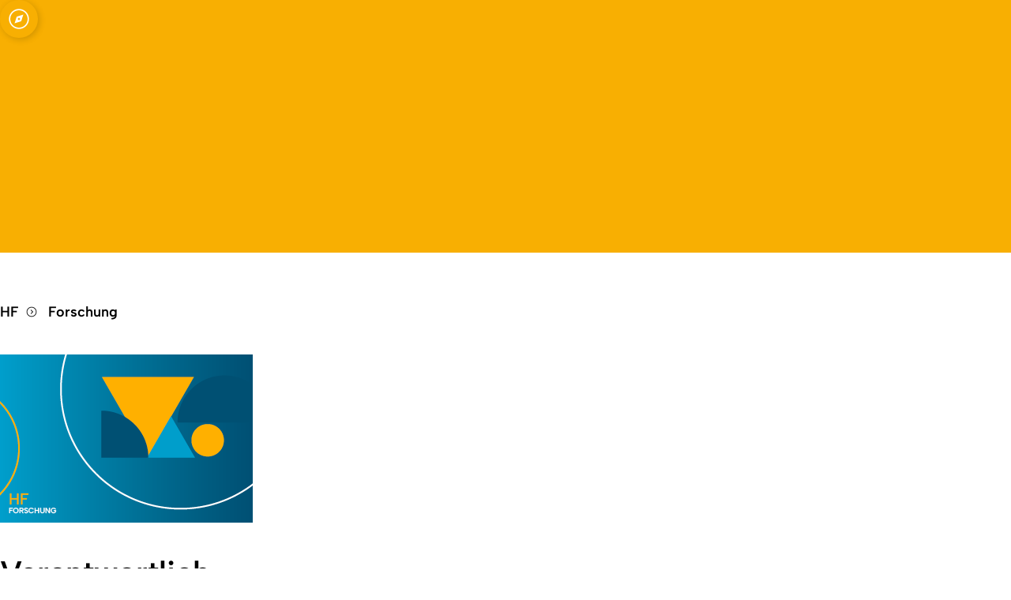

--- FILE ---
content_type: text/html; charset=UTF-8
request_url: https://www.hf.uni-koeln.de/40568?pid=931
body_size: 69186
content:
<!DOCTYPE html>
<html lang="de-DE">
    <head>
        <title>Universität zu Köln Der Mensch im Mittelpunkt</title>
        <meta name="description" content="Theme class: theme-faculty-hf">
        <meta charset="UTF-8">
        <meta name="viewport" content="width=device-width, initial-scale=1.0">
        <meta name="generator" content="styleguide">
        <meta name="robots" content="index, follow" />

        <script type="module" src="/assets/2026/styleguide-assets/client-fullpage-1rKiNQVN.js"></script>
        <link rel="stylesheet" type="text/css" href="/assets/2026/main-COwggoup.css">
        <link rel="stylesheet" type="text/css" href="/assets/2026/styleguideCss-D8ffy3ft.css">
        <link rel="stylesheet" type="text/css" href="/assets/2026/netzwerkmedien-hf.css">

        <style>
            #main-content img {
                display: unset;
            }
            .c-main-navigation-bar__quick-nav-desktop.o-list-bare {
                min-width: 45%;
            }
            
            .c-news__list .c-news__figure{
                display:none;
            }
            .c-news__list .c-news__item{
                max-inline-size:unset;
            }
            .netzwerkmedien_nonvisible{
                    display:none;
            }
        </style>
    </head>
    <body class="theme-faculty-hw">
        <a class="c-jump-to-content" href="#main-content">Jump to main content</a>
        <header class="c-main-navigation-container" id="header">
    <nav aria-label="Main Navigation">
        <!-- START MAIN NAVIGATION BAR-->
        <div class="c-main-navigation-bar">
            <!-- START MAIN NAVIGATION LOGO DEFAULT-->
            <div class="c-main-navigation-logo c-main-navigation-logo--dynamic">
                <a href="//uni-koeln.de">
                    <svg
                        viewBox="0 0 77 77"
                        xmlns="http://www.w3.org/2000/svg"
                        xml:space="preserve"
                        style="fill-rule:evenodd;clip-rule:evenodd;stroke-miterlimit:10"
                        fill="currentcolor"
                        width="78"
                        height="78"
                        >
                        <path
                            d="M38 76C17.154 76 0 58.846 0 38S17.154 0 38 0s38 17.154 38 38c-.024 20.837-17.163 37.976-38 38M38 .583C17.474.583.583 17.474.583 38 .583 58.526 17.474 75.417 38 75.417c20.526 0 37.417-16.891 37.417-37.417C75.394 17.482 58.518.606 38 .583"
                            style="fill-rule:nonzero"
                            transform="translate(.332 .331)"
                            />
                        <path
                            d="M38 76C17.154 76 0 58.846 0 38S17.154 0 38 0s38 17.154 38 38c-.024 20.837-17.163 37.976-38 38ZM38 .583C17.474.583.583 17.474.583 38 .583 58.526 17.474 75.417 38 75.417c20.526 0 37.417-16.891 37.417-37.417C75.394 17.482 58.518.606 38 .583Z"
                            style="fill-rule:nonzero;stroke:#000;stroke-width:.07px"
                            transform="translate(.332 .331)"
                            />
                        <path
                            style="fill-rule:nonzero"
                            d="M44.024 5.707h.319v.319h-.319zM47.575 7.261a.828.828 0 0 0 .191.111v.633l-3.105 3.488v3.052c.32-.745.764-1.43 1.313-2.026a6.488 6.488 0 0 1 1.974-1.489l.127-.055.126.055a6.46 6.46 0 0 1 1.974 1.489 7.163 7.163 0 0 1 1.313 2.026v-3.051l-3.084-3.463V7.37a.833.833 0 1 0-.828-.108M44.024 16.557V6.026h-5.712l5.712 10.531ZM24.513 14.372a6.037 6.037 0 0 1 3.322-3.352l.1-.031.1.031a6.036 6.036 0 0 1 3.3 3.352v-2.878L28.25 8.028v-.67a.833.833 0 0 0 .486-.756.835.835 0 0 0-.831-.831.832.832 0 0 0-.293 1.609v.629l-3.1 3.485.001 2.878ZM35.584 11.21c1.476-1.687 2.21-1.968 2.319-2l.144-.015.048.015c.109.035.844.315 2.321 2l-2.417-4.482-2.415 4.482ZM31.977 6.026V16.56l5.7-10.533h-5.7v-.32h-.319v.319h.319ZM20.547 39.488l.029-.007-.029.007M21.205 39.2l.035-.023-.035.023"
                            transform="translate(.332 .331)"
                            />
                        <path
                            d="M32.455 4.671v-.003a.835.835 0 0 0-.831-.831.832.832 0 0 0-.284 1.612v.577h.638V5.42a.831.831 0 0 0 .477-.749M45.139 4.671v-.003a.835.835 0 0 0-.831-.831.832.832 0 0 0-.284 1.612v.577h.638V5.42a.831.831 0 0 0 .477-.749M25.025 9.099v-.001a.835.835 0 0 0-.831-.831.832.832 0 0 0-.318 1.599v1.632h.633V9.866a.832.832 0 0 0 .512-.767M38.834 3.883v-.001a.835.835 0 0 0-.831-.831.832.832 0 0 0-.328 1.595v1.38h.638V4.652a.832.832 0 0 0 .521-.771M52.636 9.099a.835.835 0 0 0-.831-.831.835.835 0 0 0-.831.831c0 .335.203.638.512.767v1.632h.638V9.866a.832.832 0 0 0 .512-.767M41.456 33.229v.011c0 .111.089.204.2.208h.012a.208.208 0 0 0 .207-.2 2.262 2.262 0 0 0-.186-.936 1.47 1.47 0 0 0 .33-1.213.208.208 0 0 0-.412.034c0 .011.001.023.003.034 0 .007.1.674-.284.9l-.169.1.09.174c.137.275.21.577.213.884M32.215 25.714a.206.206 0 0 0 .173.039c.107-.02.216-.026.324-.017l.027.002a.208.208 0 0 0 .01-.414 1.632 1.632 0 0 0-.452.024.208.208 0 0 0-.082.366M21.474 25.681a1.051 1.051 0 0 0-.628-.108.208.208 0 0 0 .024.413l.025-.001a.72.72 0 0 1 .372.053c.03.018.065.028.1.028.073 0 .14-.038.178-.1a.209.209 0 0 0-.073-.283M49.051 29.547a1.506 1.506 0 0 0-.545.118.208.208 0 0 0 .08.4h.006a.188.188 0 0 0 .084-.019c.12-.049.247-.077.376-.083a.207.207 0 0 0 0-.414"
                            style="fill-rule:nonzero"
                            transform="translate(.332 .331)"
                            />
                        <path
                            d="M42.032 32.707a.206.206 0 0 0 .291-.027c.072-.081.155-.153.245-.213a.207.207 0 0 0-.224-.348 1.686 1.686 0 0 0-.342.3.208.208 0 0 0 .028.291M50.18 29.649a.324.324 0 0 0 .111-.019.21.21 0 0 0 .126-.192.21.21 0 0 0-.209-.209l-.017.001a.823.823 0 0 1-.2-.36.45.45 0 0 0-.274-.293.637.637 0 0 0-.52.086.2.2 0 0 0-.069.28.215.215 0 0 0 .286.067.286.286 0 0 1 .163-.048l.019.038c.064.247.215.463.424.609.05.024.105.037.16.038M44.762 66.846v-4.2l-2.093 3.118 1.874 2.792a6.77 6.77 0 0 0 .219-1.711M44.374 69.101 42.4 66.163l-1.972 2.939 1.951 2.906a6.83 6.83 0 0 0 1.995-2.909v.002ZM38.19 65.765l1.972 2.939 1.973-2.939-1.973-2.939-1.972 2.939ZM42.402 65.368l1.966-2.93h-3.932l1.966 2.93ZM35.951 69.101l1.972 2.939 1.973-2.939-1.972-2.939-1.973 2.939ZM38.454 73.626l-.532-.79-.526.785c.186.015.374.025.565.025.166 0 .329-.008.492-.02M33.839 72.249a6.767 6.767 0 0 0 3.064 1.313l.755-1.125-1.973-2.939-1.846 2.751ZM42.034 72.287l-1.872-2.789-1.972 2.939.761 1.135a6.769 6.769 0 0 0 3.082-1.285M37.924 65.367l1.966-2.928h-3.932l1.966 2.928ZM33.496 71.968l1.924-2.866-1.973-2.939-1.925 2.868a6.815 6.815 0 0 0 1.974 2.937M33.713 65.765l1.972 2.939 1.973-2.939-1.972-2.939-1.973 2.939ZM33.446 65.368l1.966-2.93H31.48l1.966 2.93ZM31.156 66.84c0 .552.067 1.103.2 1.639l1.822-2.714-2.021-3.013-.001 4.088Z"
                            style="fill-rule:nonzero"
                            transform="translate(.332 .331)"
                            />
                        <path
                            d="M13.75 53.807a28.98 28.98 0 0 0 16.8 12.137v-9.949h14.819v9.949a28.98 28.98 0 0 0 16.8-12.137H13.75ZM62.539 53.216a28.905 28.905 0 0 0 4.336-15.226 28.926 28.926 0 0 0-14.74-25.194v4.228a.835.835 0 0 1 .517.771.838.838 0 0 1-.834.834.834.834 0 0 1-.354-1.589 6.521 6.521 0 0 0-3.384-5.364 6.531 6.531 0 0 0-3.384 5.377.832.832 0 0 1 .452.739c0 .455-.375.83-.83.83a.834.834 0 0 1-.83-.83v-.002c0-.194.069-.382.194-.53l-1.275-2.364c-2.624-3.877-4.042-4.837-4.406-5.037-.363.2-1.789 1.17-4.4 5.026l-1.237 2.3a.832.832 0 1 1-1.051-.066c-.262-4.023-2.844-5.243-3.392-5.456-.543.213-3.1 1.415-3.387 5.376.292.136.48.43.48.752a.833.833 0 0 1-.829.829.833.833 0 0 1-.829-.829.83.83 0 0 1 .512-.766v-4.283A28.932 28.932 0 0 0 9.037 37.986a28.898 28.898 0 0 0 4.338 15.23h49.164ZM16.357 43.79h-.001a.371.371 0 0 1-.369-.369c.094-.402.217-.796.37-1.18.152.384.276.778.369 1.18a.371.371 0 0 1-.369.369m.319 2.749v.019a.37.37 0 0 1-.369.369.37.37 0 0 1-.369-.369l.001-.019c.093-.402.217-.796.369-1.18.152.384.276.778.369 1.18m3.256 6.378-.246.01h-.025a.76.76 0 0 1-.207-.029l-1.037-.3a2.445 2.445 0 0 0-.922-.243l-.248-.013a.517.517 0 0 1-.434-.689l.143-.452a3.78 3.78 0 0 0 .169-1.345c0-.041-.006-.083-.01-.124l-.038-.463a6.82 6.82 0 0 1 .425-3.02l.379-1c.102-.264.109-.555.019-.823a42.867 42.867 0 0 1-1.218-5.235c.165.093.337.173.514.239a.5.5 0 0 0 .561-.027l.326.093a3.07 3.07 0 0 0 1.661.516c.01.2.027.488.039.842 0 .077.006.156.01.236a3.504 3.504 0 0 0 .006.309c0 .191.007.392.007.6a14.335 14.335 0 0 1-.258 3.255l-.39 1.033-.723 2.974-.143.59-.048.194c-.097.401-.073.821.07 1.208.14.377.784.654 1.113.864l.615.389a.218.218 0 0 1-.111.4m-2.551-14.9.264-.035a.557.557 0 0 0 .1 0l.465.2c.246.073.51.067.752-.019l.462-.166c.236-.082.494-.074.724.022l.37.16c.307.129.652.129.959 0l.45-.191a1.99 1.99 0 0 1-2.129 1.622 2.737 2.737 0 0 1-1.856-.73.457.457 0 0 0-.077-.162l-.484-.701Zm1.339 11.845.144-.59h1.7c0 .013.007.029.01.041l.124.507.01.041-1.988.001Zm6.081 2.923-.038.007a2.53 2.53 0 0 1-.737.027l-.838-.106a1.842 1.842 0 0 1-.264-.053 2.825 2.825 0 0 0-.673-.083c-.089 0-.179.007-.268.013l-.28.028h-.051a.595.595 0 0 1-.555-.695l.08-.53a4.14 4.14 0 0 0-.048-1.533 1.119 1.119 0 0 0-.028-.14l-.111-.45-.013-.058a7.727 7.727 0 0 1-.053-3.453l.252-1.18a1.392 1.392 0 0 0-.125-.921 24.631 24.631 0 0 1-.824-1.738c-.006-.64-.027-1.28-.064-1.919a2.424 2.424 0 0 0 1.413-.587l.959-.133.386 3.274.08.666c.098.351.111.721.038 1.078l-.23 1.093-.027.127-.277 3.332-.084 1.007v.019c-.039.464.062.93.29 1.336.223.4.991.6 1.394.771l.75.326a.247.247 0 0 1-.051.469M22.989 39.21l.032-.022a.864.864 0 0 1 .07-.048.603.603 0 0 0 .274-.8l-1.25-2.758 1.336.166c.531 4.174.765 8.38.7 12.587a1.506 1.506 0 0 1-1.317 1.511l.354-4.266.249-1.2a2.683 2.683 0 0 0-.036-1.244l-.415-3.482c.007-.15.007-.299 0-.449M33.12 52.832c-.482.007-.848.01-.966.01h-.9a.128.128 0 0 1-.083-.089.333.333 0 0 1 .066-.284c.151-.166.287-.182.609-.2.1-.007.211-.012.332-.027.918-.108 1.15-.315 1.38-.6.035-.041.07-.086.115-.131a.848.848 0 0 1 .8-.268l.434.127.108.685c.028.284.15.55.347.756-.739.006-1.594.012-2.244.019m3.81-.009-.625-.007c-.022 0-.041-.006-.063-.006a.896.896 0 0 1-.813-.807c-.04-.428-.108-.685-.147-.969-.048-.335.2-.405.475-.5.144-.051 1.18-.421 2.12-.759.387.182.683.514.82.919.06.148.11.298.152.452.138.655.48 1.25.976 1.7l-2.895-.023Zm.331-24.818a3.258 3.258 0 0 1 .186-1.234c.486-.477.992-.932 1.518-1.365.013.06.027.121.045.186.21.752.605.912.9.912a.963.963 0 0 0 .076 0c.079-.011.156-.03.23-.058-.022.383-.3.372-.583.542a4.47 4.47 0 0 0-1.409 2.771c.031 1.046.143 4.683-1.566 5.143a1.089 1.089 0 0 1-.284.035 1.975 1.975 0 0 1-.858-.248 1.545 1.545 0 0 0 1.122-.488c1.334-1.4.75-5.4.622-6.192m3.992 7.521a13.18 13.18 0 0 1 1.223 3.723.208.208 0 0 0 .207.192h.016a.209.209 0 0 0 .193-.207l-.001-.016a5.542 5.542 0 0 0-.077-.558l1.569.65a.836.836 0 0 0-.351.162.717.717 0 0 0-.245.51c-.014.489.33.921.81 1.017.177.035.357.057.538.064a.617.617 0 0 1-.894.3c-.8-.465-2.461-1.428-2.9-1.689a7.49 7.49 0 0 1-1.17-2.768.215.215 0 0 0-.255-.147.21.21 0 0 0-.147.255c.118.437.733 2.64 1.361 3.016.127.077.36.211.644.376a2.691 2.691 0 0 1-1.553 1.046 1.35 1.35 0 0 1-1.3-.708c.135-.288.301-.561.494-.813.213-1.192-1.715-3.893.743-5.347l.121-.067c.451-.043.905.033 1.317.22.335.196.713.305 1.1.319.058.001.117-.002.175-.009.229.133.421.32.561.545.348.538.49 1.183.4 1.817l-.121 1.165-.943-.389a.191.191 0 0 0-.058-.01 16.367 16.367 0 0 0-1.083-2.841.207.207 0 1 0-.37.185m4.432 2.659h-.124a1.147 1.147 0 0 1-1.117-.909 3.774 3.774 0 0 0 2.354 0 1.14 1.14 0 0 1-1.113.909m.217.4v.647a1.42 1.42 0 0 1-.172.147.37.37 0 0 1-.057-.007 1.832 1.832 0 0 0-.166-.019c-.028 0-.061 0-.092-.007v-.749c.047 0 .1.007.146.007h.124c.073-.001.145-.006.217-.016m-1.275 1.113h.048c.013 0 .505.048.81.064.053 0 .1.009.127.013.252.038.341-.019.644-.312a.18.18 0 0 1 .15-.067.437.437 0 0 1 .243.147c-.052.415-.22.976-.466 1.023-.491.11-1 .12-1.495.028a.59.59 0 0 1-.485-.583.299.299 0 0 1 .1-.22.543.543 0 0 1 .328-.1m-2.038 13.1c.058-.05.112-.103.163-.16 1.129-1.259.851-3.921.842-4.033a.209.209 0 0 0-.207-.186.21.21 0 0 0-.208.208l.001.022c0 .027.271 2.589-.736 3.712a1.473 1.473 0 0 1-1.08.5h-.364c-1.234-.118-1.521-1.062-1.75-1.83a4.418 4.418 0 0 0-.175-.5 2.233 2.233 0 0 0-.677-.934l.832-.3c.277.051.527.202.7.424.426.5.924.936 1.476 1.292.03.018.065.027.1.028a.21.21 0 0 0 .179-.1.208.208 0 0 0-.073-.282 6.662 6.662 0 0 1-1.376-1.209 1.684 1.684 0 0 0-.746-.513l.178-2.188a16.143 16.143 0 0 0-.561-1.76 5.74 5.74 0 0 1-.564-3.004c.035-.267.097-.53.186-.784a1.68 1.68 0 0 0 1.3.691c.084 0 .169-.007.252-.022a3.077 3.077 0 0 0 1.849-1.244c.389.229.829.484 1.221.711a.06.06 0 0 0-.006.019c-.006.029-.437 2.771-1.635 3.431a.207.207 0 0 0 .099.389h.001a.22.22 0 0 0 .1-.027c.94-.516 1.448-2 1.68-2.937a.315.315 0 0 0-.006.061c0 .006.013.111.022.284l.013.213c.032.89-.019 2.739-.931 3.632a.209.209 0 0 0 0 .293.2.2 0 0 0 .291.003 4.442 4.442 0 0 0 1.033-2.8c.127.135.283.239.456.306a1.801 1.801 0 0 1 1.052 2.287l-1.457 5.184a1.792 1.792 0 0 1-1.483 1.132m5.675.038h-3.056v-2.26l.918.612.4-.81.211-.417.207.417.405.81.914-.826.001 2.474Zm11.753 0h-8.345v-4.683h8.35l-.005 4.683Zm.437-5.455a.45.45 0 0 1-.022.115.372.372 0 0 1-.041.076l-.02.029a.308.308 0 0 1-.051.051.29.29 0 0 1-.053.039c-.013.006-.028.016-.044.022a.334.334 0 0 1-.125.027h-9.418a.358.358 0 0 1-.356-.356v-.019c0-.195.16-.355.355-.356h9.423c.043 0 .085.008.125.022a.18.18 0 0 1 .044.027.324.324 0 0 1 .104.086l.02.032a.336.336 0 0 1 .063.192l-.004.013Zm-8.782-3.667h8.35v2.879h-8.35v-2.879Zm7.292-15.516c0-.294.174-.561.442-.681l.2-2.439a.474.474 0 0 1-.312.121h-.011a.493.493 0 0 1-.491-.49c0-.265.215-.484.479-.49h.023a.57.57 0 0 1 .058.006.492.492 0 0 1 .415-.751c.268 0 .49.221.49.49a.493.493 0 0 1-.076.261c.253.021.45.235.45.488 0 .262-.209.48-.47.49a.477.477 0 0 1-.319-.125l.205 2.462a.742.742 0 0 1 .025 1.308v.678c.386.192.648.571.69 1 .005.353-.069.702-.217 1.023a10.902 10.902 0 0 0-.524 3.353v7.661h.08a.36.36 0 0 1 .358.357v.018a.36.36 0 0 1-.358.357h-9.421a.36.36 0 0 1-.357-.356v-.014c0-.196.161-.357.357-.357h5.442a3.172 3.172 0 0 0 3.158-3.143l.01-2.376v-2.144a10.904 10.904 0 0 0-.523-3.348 2.465 2.465 0 0 1-.218-1.025c.056-.481.38-.891.835-1.057v-.608a.745.745 0 0 1-.419-.668m-.814 4.453-.322 2.363a4 4 0 0 0 .057 1.422l.552 2.484c.169.773.03 1.582-.386 2.255a2.777 2.777 0 0 1-.4.51 2.745 2.745 0 0 1-1.528.465h-5.444a.775.775 0 0 0-.771.771v.019c0 .423.348.771.771.771h.577v2.879h-.577a.775.775 0 0 0-.771.771v.014a.773.773 0 0 0 .768.771h.581v4.683l-2.573.007v-3.405l-.69.621-.514.459-.369-.736-.14-.284c.082-2.78.324-6.53 1.02-8.124.163-.368.418-.687.74-.928l.213-.16c.154.061.315.1.479.117a.87.87 0 0 0 .842-.657c.046-.156.057-.321.032-.482l3.178-1.5h.042a4.16 4.16 0 0 0 4.027-3.4.208.208 0 0 0-.204-.239c-.1 0-.186.071-.204.169a3.834 3.834 0 0 1-2.343 2.864c.012-.013.027-.023.038-.035.935-.9.791-2.493.695-3.548a11.877 11.877 0 0 1-.041-.564c.002-.745.27-1.465.756-2.029a.21.21 0 0 0-.3-.284 3.529 3.529 0 0 0-.87 2.32c.007.162.022.364.045.59.086.976.219 2.452-.571 3.211a2.648 2.648 0 0 1-2.247.479.143.143 0 0 0-.065.006l-.392-.093.023-.057c.478-.098.821-.529.807-1.017a.758.758 0 0 0-.131-.382l1.451-.574.745-.188a.209.209 0 0 0 .185-.207.21.21 0 0 0-.285-.193l-.4.1-.622-1.368a2.291 2.291 0 0 1-.022-1.843l.6-1.418a.446.446 0 0 0 .433.268 2.064 2.064 0 0 0 1.135-.606c.075.094.166.174.269.236a.896.896 0 0 0 .465.124 1.27 1.27 0 0 0 .5-.115l.644.861a2.61 2.61 0 0 1 .513 1.83m-9.6 4.534a1.06 1.06 0 0 1 .185-.941l.519-.861a.678.678 0 0 0 .09-.07c.111-.106.23-.2.341-.293.287-.212.537-.47.739-.765.219-.486.4-.987.543-1.5a.2.2 0 0 0-.157-.24h-.01a.206.206 0 0 0-.241.162 11.69 11.69 0 0 1-.489 1.358c-.18.254-.4.478-.65.663-.121.1-.243.2-.361.31-.34.238-.733.389-1.144.441a.375.375 0 0 1-.3-.106.227.227 0 0 1-.053-.242c.036-.057.137-.077.221-.089.084-.012.255-.045.28-.217.022-.153-.112-.258-.207-.335a.118.118 0 0 1-.029-.064c.029-.051.16-.006.179 0l.484.153c.07.021.146.004.2-.045.241-.238.455-.502.638-.787.204-.334.338-.707.394-1.094.003-.394.223-.756.572-.94a.207.207 0 0 0-.15-.386c-.5.237-.824.739-.835 1.292a1.72 1.72 0 0 1-.083.347 2.68 2.68 0 0 1 .013-1.078c.178-.631.027-.74.009-.745h-.031c-.019 0-.045-.007-.077-.009h-.019l-.051-.013-.045-.009a.186.186 0 0 1-.039-.01.503.503 0 0 1-.067-.016l-.032-.009c-.028-.009-.053-.016-.083-.029a.21.21 0 0 1-.035-.013c-.032-.013-.061-.022-.093-.038s-.09-.041-.136-.067h-.007a.521.521 0 0 1-.115-.089c-.012-.013-.022-.027-.035-.038-.013-.011-.035-.044-.051-.066a.629.629 0 0 1-.032-.07l-.018-.038a.932.932 0 0 1-.041-.441 4.653 4.653 0 0 1-.333-.561c.352-.052.675-.223.916-.485a.211.211 0 0 0-.016-.293.206.206 0 0 0-.294.015c-.039.044-.465.5-.854.3a.272.272 0 0 1-.15-.23c.032-.394.237-.753.56-.981a2.149 2.149 0 0 1 2.248-.186c.533.352.83.971.771 1.607a.852.852 0 0 1-.543.8.117.117 0 0 1-.069.007.338.338 0 0 1-.051-.172.208.208 0 0 0-.207-.207.208.208 0 0 0-.208.207.669.669 0 0 0 .22.507.436.436 0 0 0 .261.083.683.683 0 0 0 .18-.028c.021-.007.044-.019.066-.029l.169.227.329.433c.2.268.32.588.346.921l.061.822c.016.23.074.456.169.666l.223.482c.061.133.102.273.121.418.044.253.023.513-.06.756-.027.07-.051.137-.083.2a1.119 1.119 0 0 0-.2-.018h-.08c-.006 0-.5.05-.79.062a1.33 1.33 0 0 0-.178.021.338.338 0 0 1-.045 0 1.744 1.744 0 0 1-.244-.21.61.61 0 0 0-.424-.182.59.59 0 0 0-.186.031.693.693 0 0 0-.443.8c.083.452.274 1.006.691 1.141v.006a.175.175 0 0 0 .012.032c.162.349.184.748.061 1.113-.166.364-.372.81-.372.816l.006.022a1.025 1.025 0 0 1 .039.52.481.481 0 0 1-.449.376.92.92 0 0 1-.259-.051 2.712 2.712 0 0 0-.233-.07 4.457 4.457 0 0 0-.653-.032 1.245 1.245 0 0 1-.278-.041l-.372-.1a.135.135 0 0 1-.007-.259 4.617 4.617 0 0 0 1.3-.491 7.078 7.078 0 0 0-.372-1.755m3.707-1.027a.592.592 0 0 1-.484.583 3.663 3.663 0 0 1-1.5-.029c-.179-.035-.346-.357-.434-.842a.278.278 0 0 1 .167-.319.184.184 0 0 1 .057-.009.196.196 0 0 1 .137.067c.3.29.392.351.645.316a.774.774 0 0 1 .127-.016c.3-.013.814-.064.814-.064a.582.582 0 0 1 .372.093.299.299 0 0 1 .1.22m2.852-11.27.191-.041a2.258 2.258 0 0 1 1.434 1.241l.01.019c.153.482.256.979.306 1.483.124.581.5.641.421 1.223a1.166 1.166 0 0 1-.449.683.768.768 0 0 1-.771.108 1.338 1.338 0 0 1-.44-1.17c.076-1-.07-1.211-.571-1.355h-.013c-.051-.016-.108-.032-.165-.051-.31-.108-.364-.252-.463-.513a2 2 0 0 0-.357-.647c-.366-.425-.925-.287-1.415-.163-.15.041-.302.072-.456.093a3.59 3.59 0 0 1-.07-.271l2.808-.639Zm-2.925.236-.367-1.2.9.053.4-.878.736.622.755-.612.405 1.374-2.308.523-.521.118Zm2.9 2.58a.198.198 0 0 0-.277.073v.007a.175.175 0 0 0-.027.089 2.423 2.423 0 0 1-.4.663l-.067.073a1.215 1.215 0 0 1-.266.213c-.01 0-.019 0-.03.007a.642.642 0 0 1-.676-.265l-.459-.682c-.169-.252-.249-.37-.186-.635a.593.593 0 0 1 .016-.073l.025-.09a.193.193 0 0 0 .071-.016.467.467 0 0 1 .3 0 .21.21 0 0 0 .259-.141.208.208 0 0 0-.137-.258.865.865 0 0 0-.581.016c-.048-.144-.106-.316-.16-.494a4.65 4.65 0 0 0 .437-.093c.482-.121.813-.186 1 .032.127.154.223.332.283.523.066.243.211.457.411.609.092.065.193.116.3.15.069.022.133.041.191.057.266.074.346.1.284.931-.022.328.032.656.157.96-.762.653-.96.542-.962.542-.115-.073-.09-.568.041-1.033a2.39 2.39 0 0 0 .558-.947.222.222 0 0 0-.106-.223m-2.501 6.689.95-.271.312.685a.096.096 0 0 0-.032.016l-1.282.507c.095-.303.113-.625.052-.937m.452-13.6a3.608 3.608 0 0 1 4.572 2.171 3.176 3.176 0 0 1-.585 2.806 2.508 2.508 0 0 0-1.425-1.237c-.051-.022-.127-.048-.15-.06l-.027-.086-.407-1.378-.176-.6-.486.384-.491.4-.477-.4-.417-.351-.228.5-.28.615-.621-.035-.6-.038.175.571.367 1.2.1.328c.082.389.337 1.148.442 1.451l-.009.032-.019.067c-.08-.029-.153-.065-.229-.1a3.005 3.005 0 0 0-1.394-1.16 2.924 2.924 0 0 1-.389-.829 3.61 3.61 0 0 1 2.742-4.257m-3.65 5.238a2.541 2.541 0 0 1 2.676 2.35 2.181 2.181 0 0 1-.653 1.53c.068-.16.109-.331.12-.505.017-.254-.01-.51-.08-.755 0-.019-.007-.035-.009-.051l-.01-.023a1.695 1.695 0 0 0-.1-.277.086.086 0 0 0-.006-.023 1.789 1.789 0 0 0-.791-.886.327.327 0 0 1-.051-.022 2.088 2.088 0 0 0-1.051-.287 2.312 2.312 0 0 0-.619.086l-.121.041a2.168 2.168 0 0 0-.261.089l-.578-.842a2.942 2.942 0 0 1 1.537-.427m-1.873.67.535.785a1.914 1.914 0 0 0-.375.29l-.734-.347c.143-.277.338-.524.574-.727m-.72 1.118.608.29c-.183.246-.28.547-.274.854a.681.681 0 0 0 .3.513l.035.112.014.035.016.035c.108.211.245.459.35.635a2.273 2.273 0 0 1-1.129-1.909c0-.191.027-.381.08-.565m-1.14 8.759c.412-.036.826.051 1.19.249a2.106 2.106 0 0 1-1.19.249 2.081 2.081 0 0 1-1.185-.249 2.09 2.09 0 0 1 1.185-.249m-2.025-4.568a.592.592 0 0 1 .175.194 2.336 2.336 0 0 0-.245-.08 2.883 2.883 0 0 1-.325-.109.763.763 0 0 1 .152-.178l.243.173Zm-1.56-1.852a1.77 1.77 0 0 1-.248.064.208.208 0 0 0-.172.204c0 .112.092.205.204.207a.066.066 0 0 0 .028 0 3.357 3.357 0 0 0 1.463-.695.843.843 0 0 1-.421.893c.038.06.4.418.4.418.027.03.049.063.066.1a1.234 1.234 0 0 0-.567.581.3.3 0 0 0 0 .258c.089.188.35.261.624.344.1.025.198.058.293.1a.62.62 0 0 1-.186.178.206.206 0 0 0 .107.382h.001c.039 0 .078-.01.112-.028.119-.078.222-.177.305-.293l.186.346s.526.909.339 1.042c-.287.2-.431.469-.581.571a.64.64 0 0 1-.36.147.655.655 0 0 1-.444-.223l-.814-1.024a.209.209 0 0 0-.292-.032.204.204 0 0 0-.032.289l.541.676a2.095 2.095 0 0 1-.8-.261 2.64 2.64 0 0 0-1.164-.274c-.404-.001-.007-.007-.009-.007-.351-.1-.305-.582-.286-.713.064-.411 0-.516-.248-.516-.357 0-.415-.8-.358-1.3a1.788 1.788 0 0 1 1.785-1.542c.181.015.359.051.532.106m-1.348-6.651c.212.18.344.437.366.714.008.283-.031.565-.115.835a2.082 2.082 0 0 1-.432.698 1.63 1.63 0 0 1-.172.16l-.007.007c-.054.042-.11.08-.169.114a.591.591 0 0 1-.219.077.406.406 0 0 1-.373-.22 1.51 1.51 0 0 0 .851-.822.159.159 0 0 0-.086-.206.16.16 0 0 0-.207.089 1.374 1.374 0 0 1-.3.424l-.061.051a.907.907 0 0 1-.328.169 2.688 2.688 0 0 1-.105-.459 1.372 1.372 0 0 1-.016-.112v-.006a.493.493 0 0 1-.01-.086.573.573 0 0 1-.007-.08l.057-.864s.029-.182.175-.182.153.208.153.208l.032.622a.13.13 0 0 0 .084.048c.073 0 .175-.118.2-.73a1.196 1.196 0 0 1 .146-.644.188.188 0 0 1 .147-.08c.127 0 .277.131.405.278m-3.433-6.5.74-1.624.741 1.624 1.776-.172-1.035 1.453 1.037 1.453-1.776-.17-.74 1.624-.75-1.625-1.776.172 1.036-1.453-1.037-1.453 1.784.171Zm-6.065 5.012.738.551.491-1.046.491 1.046.74-.723v1.992a2.439 2.439 0 0 0-1.23-.374 2.758 2.758 0 0 0-1.229.315l-.001-1.761Zm-.242 2.449c.234-.163.475-.314.724-.452.236-.086.485-.133.736-.137.354.011.699.114 1 .3l.593.4c.12.56.446 1.056.912 1.39.37.386.147.934-.522 1.138a1.662 1.662 0 0 1-.485.073 1.29 1.29 0 0 1-.284-.028 4.963 4.963 0 0 1 .106-1.661c.002-.01.002-.02.002-.031a.208.208 0 0 0-.207-.207.207.207 0 0 0-.2.155 4.108 4.108 0 0 0-.029 2.034c.025.069.055.136.09.2-.248.166-.54.255-.839.255a2.033 2.033 0 0 1-.742-.153c.017-.046.032-.093.045-.14a.748.748 0 0 0 .2.027c.15-.002.298-.032.436-.089a.206.206 0 0 0-.073-.399.2.2 0 0 0-.073.013.857.857 0 0 1-.3.064.286.286 0 0 1-.182-.045 4.403 4.403 0 0 1-.361-.736 1.79 1.79 0 0 1-.045-.4.477.477 0 0 1 .179-.111.678.678 0 0 1 .067.376.21.21 0 0 0 .186.227.214.214 0 0 0 .227-.188.976.976 0 0 0-.242-.785l-.061-.058h-.083a.773.773 0 0 0-.363.1l-.067-.242a.214.214 0 0 0-.255-.147.21.21 0 0 0-.143.255l.14.526c-.003.192.018.384.064.571.063.177.137.349.223.516a1.172 1.172 0 0 1-.673-.175c-.275-.272.091-.328.13-.915.027-.364-.366-.532-.366-.88 0-.176-.019-.252.526-.628M31 28.565s-.086-.523.268-.583a.307.307 0 0 1 .1-.01l.016.01a.04.04 0 0 1 .012.01l.048.022a.048.048 0 0 0 .023.013c.027.013.051.027.08.038l.022.013.131.053a.17.17 0 0 1 .038.013l.118.041c.02.004.039.009.058.016.041.013.089.022.137.035.016 0 .032.009.051.013.067.014.133.025.2.032a.148.148 0 0 0 .042 0 1.517 1.517 0 0 0 .21.01.722.722 0 0 0 .093 0h.032c.06-.003.12-.009.179-.019l.044-.009c.049-.01.1-.019.147-.032a1.361 1.361 0 0 0 .266-.093 1.383 1.383 0 0 0 .211-.106c.066-.037.129-.077.191-.121a.031.031 0 0 0 .006.013l.016.022a.076.076 0 0 0 .012.019c.006.013.016.022.027.038s.029.038.044.057c.149.217.377.368.635.421a2.296 2.296 0 0 0 1.259-.223c.014.163.008.327-.016.488a.473.473 0 0 1-.361.405.208.208 0 0 0 .043.41.21.21 0 0 0 .025-.002.891.891 0 0 0 .7-.737c.032-.206.038-.416.019-.624a1.22 1.22 0 0 1 .878-1.4 3.348 3.348 0 0 0-.16 1.288c.077.463.711 4.553-.51 5.838a1.164 1.164 0 0 1-1.017.351 3.074 3.074 0 0 1-.147-.437h.029c.187 0 .372-.047.536-.137a1.963 1.963 0 0 0 .839-1.501.201.201 0 0 0-.163-.197h-.007a.208.208 0 0 0-.242.166 1.629 1.629 0 0 1-.622 1.167.716.716 0 0 1-.456.08 7.765 7.765 0 0 1-.07-1.546.208.208 0 0 0-.189-.223l-.019-.001a.201.201 0 0 0-.2.189 5.933 5.933 0 0 0 .494 2.927c.41.918 0 .007 0 .013.535 2.037 2.272 13.231 1.233 14.781-.425.635-1.766.868-3.227.87l.146-8.765v-.011a.2.2 0 0 0-.2-.2h-.009a.208.208 0 0 0-.207.2l-.147 8.765c-.5-.016-1.011-.051-1.5-.108l.128-7.148v-.01a.2.2 0 0 0-.2-.2h-.008a.208.208 0 0 0-.207.2l-.125 7.1a11.326 11.326 0 0 1-1.824-.382 3.199 3.199 0 0 1-.947-.628.866.866 0 0 1-.207-.618c.15-1.579.65-8.232.976-11.045.276.034.554.051.832.053.307.002.614-.026.915-.086a.863.863 0 0 0 .605-.335.58.58 0 0 0 .035-.472.788.788 0 0 0-.179-.325.345.345 0 0 0 .214-.293c0-.1 0-.386-.979-.479v-1.45a1.06 1.06 0 0 0-.041-1.817 1.56 1.56 0 0 1 .4-.95l.239-.182-.259-.16c-.127-.08-.293-.494-.363-1.241a.688.688 0 0 0-.065-.965l-.028-.023c.5-.156.89-.3.89-.3m-1.514 1.042a.251.251 0 0 1-.1-.207.286.286 0 0 1 .571 0 .271.271 0 0 1-.1.213l-.086.083.01.109c.01.515.143 1.02.389 1.473-.237.362-.373.78-.393 1.212l-.019.163.153.053a.644.644 0 0 1 .042 1.187l-.118.053v2.095l.194.009c.202.012.402.04.6.083a2.538 2.538 0 0 1-.433.07h-.153a5.819 5.819 0 0 1-1.285-.073 3.78 3.78 0 0 1 .589-.083l.194-.009v-2.093l-.124-.055a.643.643 0 0 1 .049-1.19l.156-.057-.016-.163a2.425 2.425 0 0 0-.415-1.208c.245-.452.379-.956.389-1.47v-.133l-.094-.062Zm-2.054 3.5a23.41 23.41 0 0 1 1.584-3.462.706.706 0 0 0 .124.21c-.069.74-.235 1.161-.363 1.241l-.245.156.227.185c.238.26.379.595.4.947a1.058 1.058 0 0 0-.048 1.821v1.454c-.979.093-.979.379-.979.479 0 .063.023.124.064.172a.204.204 0 0 0 .073.086.918.918 0 0 0 .1.048.188.188 0 0 0 .045.022l.041.019c.394.119.804.174 1.215.163.144 0 .346-.007.558-.027.067-.002.134 0 .2.006.232.038.3.048.354.245.02.046.022.097.007.144-.029.051-.144.1-.335.14a5.585 5.585 0 0 1-2.755-.245c-1.059-.469-.545-3.07-.261-3.8m-.446 18.9c.446-.154 1.284-.3 1.557-.709.198-.298.329-.634.385-.987.42.124.847.222 1.279.293a4.63 4.63 0 0 0-.041 1.012l.041.574a.63.63 0 0 1-.706.693l-.3-.053a4.364 4.364 0 0 0-1.406-.017l-.767.089a2.778 2.778 0 0 1-.856-.095.267.267 0 0 1-.018-.51l.832-.29Zm-2.809-25.888a.491.491 0 0 1 .958 0 .488.488 0 0 1-.481.583.492.492 0 0 1-.481-.583m-.268 1.73c.186-.238.313-.516.37-.812a.873.873 0 0 0 .769-.007c.036.145.085.287.148.423.06.129.133.251.22.364.096.126.209.237.337.331h-2.188c.133-.078.251-.18.348-.3m-.738 6.038a.497.497 0 0 1 .082-.063l.018-.012c.036-.022.074-.042.113-.06l.012-.007h.007c.088-.038.18-.07.273-.094l.046-.012c.035-.01.074-.016.112-.027h.018l.039-.007.08-.015a4.438 4.438 0 0 1 .274-.031c.059-.005.089-.01.136-.013v-3.859a.207.207 0 0 0-.414 0v2.127h-.406v-3.25h2.193v3.249h-.407v-2.126a.208.208 0 0 0-.207-.207.208.208 0 0 0-.208.207v3.855c.162.009.323.029.483.058l.046.009c.058.012.112.024.165.038l.072.02c.044.013.085.027.124.041l.077.031a.827.827 0 0 1 .22.127c.016.014.03.029.043.046.015.014.028.03.04.047a.213.213 0 0 1 .015.049.206.206 0 0 1 .015.048.196.196 0 0 1-.048.124.426.426 0 0 1-.058.062l-.037.032a.929.929 0 0 1-.177.099h-.008l-.019.007c-.05.021-.1.041-.161.059h-.011l-.029.007a2.924 2.924 0 0 1-.346.076h-.025c-.08.012-.162.021-.247.029l-.08.009c-.061 0-.126.005-.19.007-.047 0-.093.006-.142.006a4.08 4.08 0 0 1-.881-.09c-.419-.094-.695-.253-.695-.433a.201.201 0 0 1 .01-.035.167.167 0 0 1 .014-.053.31.31 0 0 1 .047-.061l.016-.02m-.02-.482a.8.8 0 0 0-.465.516.544.544 0 0 0-.016.133c.006.241.142.46.354.574a3.186 3.186 0 0 0 1.636.364c.351.003.701-.037 1.043-.118a.854.854 0 0 1-.851.641l-1.505-.186-1.37-.166a2.583 2.583 0 0 1 .266-1.409 3.87 3.87 0 0 0 .179-.4c.148-.358.233-.739.252-1.126l.041-1.1a.209.209 0 0 0-.208-.202.21.21 0 0 0-.207.189l-.035.963a3.675 3.675 0 0 1-.393 1.489 3.021 3.021 0 0 0-.3 1 4.593 4.593 0 0 1-.928.1c-.5.017-.997-.077-1.457-.274a.213.213 0 0 0-.281.089.21.21 0 0 0 .09.281c.513.226 1.07.336 1.63.322.082 0 .172 0 .261-.01a5.14 5.14 0 0 0 .667-.077c.016.25.077.496.182.724l1.25 2.761c.035.133.041.191.006.236a.327.327 0 0 1-.106.093.346.346 0 0 0-.045.029l-.851.118c.187-.3.316-.632.379-.979a.36.36 0 0 0-.499-.401l-.54.233a.811.811 0 0 1-.634 0l-.37-.157a1.41 1.41 0 0 0-1.026-.032l-.463.162a.785.785 0 0 1-.472.023l-.207-.089a.238.238 0 0 0 .023-.045.477.477 0 0 0-.246-.58 4.707 4.707 0 0 0-1.049-.278l.4-.848a5.492 5.492 0 0 0 .478-2.944l-.144-1.276.641-.631a.208.208 0 0 0 0-.293.262.262 0 0 0-.06-.045.211.211 0 0 0-.233.041l-2.1 2.072a.951.951 0 0 0-.31.97l.494 2.5c.064.226.259.755.657.854a5.03 5.03 0 0 1 1.032.258.062.062 0 0 1 .032.077.066.066 0 0 1-.076.045l-.036-.007-.389.048a.384.384 0 0 0-.3.223.374.374 0 0 0 .035.37l.519.749a.087.087 0 0 1-.12.124l-.055-.028a3.288 3.288 0 0 1-1.82-1.649l-.937-2.94-.3-.947a1.013 1.013 0 0 1 .261-1.026l3.81-3.721c.29.315.632.577 1.011.775.181.094.373.167.571.217.315.08.638.122.963.125a2.266 2.266 0 0 0 1.632-.59c.381.337.6.821.6 1.33l.009 2.756Zm-7.731 7.393a.371.371 0 0 1-.369.369.371.371 0 0 1-.369-.369c.092-.402.214-.796.365-1.179.152.384.276.778.369 1.18m2.883-12.758.156.028c.279.073.566.112.854.115h.1l.191.162c.37.384.859.633 1.387.708a.66.66 0 0 0 .638-.392l.016-.038.006-.038.007-.041.72.335a1.348 1.348 0 0 1-.644.465 1.939 1.939 0 0 1-.443.115 2.576 2.576 0 0 1-.372.027 3.734 3.734 0 0 1-.868-.111 3.237 3.237 0 0 1-1.747-1.33m4.463-2.417c-.032.089-.064.229-.1.37a1.537 1.537 0 0 0-.606-.153l-.121-.006-.064.1a1.625 1.625 0 0 0-.274.823.21.21 0 0 0 .207.188h.019a.211.211 0 0 0 .189-.226c.013-.16.063-.315.146-.452.182.027.379.093.408.179v.01l-.035.2c-.041.224-.147.43-.306.593l-.3.328s-.144.332-.291.357a.63.63 0 0 1-.13.013h-.006a1.002 1.002 0 0 1-.456-.15.208.208 0 0 0-.29.035.2.2 0 0 0 .031.287c.142.101.304.169.475.2l-.035.182a.253.253 0 0 1-.252.131 2.014 2.014 0 0 1-1.119-.609c.323-.34.514-.785.539-1.253 0-.606.08-1.875 1.173-1.875.248.007.494.056.725.147.356.127.58.217.459.577m-2.574-3.165.738.55.492-1.046.492 1.046.738-.722v1.512a1.758 1.758 0 0 0-.862-.366 3.393 3.393 0 0 0-.523-.041 2.184 2.184 0 0 0-1.075.25v-1.183Zm-2.263 4.31c.183-.097.386-.148.593-.15.381-.027.716-.263.87-.612.084-.453.211-.897.379-1.326a1.71 1.71 0 0 1 .234-.35l.076-.08a1.603 1.603 0 0 1 1.186-.44c.154.001.307.014.459.038.531.036.972.433 1.062.957a2.38 2.38 0 0 0-.341-.146 2.602 2.602 0 0 0-.864-.169 1.403 1.403 0 0 0-1.017.4 2.574 2.574 0 0 0-.571 1.891 1.554 1.554 0 0 1-.418.96l-.022.023a1.977 1.977 0 0 1-.243.012 2.968 2.968 0 0 1-.66-.079l-.106-.027-.493-.089a.47.47 0 0 1-.125-.807m-4.394 6.152c.3-2.8 3.752-4.31 3.788-4.324l.131-.057-.007-.144a.668.668 0 0 1 .121-.514.234.234 0 0 1 .109-.051c.126.219.267.429.423.628l-3.829 3.74a1.43 1.43 0 0 0-.367 1.447l.466 1.46c-.118 1.387-.494 5.678-.66 6.832a.475.475 0 0 0 .319.516c.576.198.969.737.982 1.346l.092 4.553c.01.511.433.925.944.925h.648v.041l.038.459c0 .029.006.06.006.089h-.758a1.512 1.512 0 0 1-1.5-1.5v-4.181a.704.704 0 0 0-.691-.691.804.804 0 0 1-.8-.8v-.037c.093-2.168.332-7.451.574-9.74"
                            style="fill-rule:nonzero"
                            transform="translate(.332 .331)"
                            />
                        <path
                            d="M35.167 60.587H32.18v-2.644l.9.961.6-1.189.6 1.189.9-.961-.013 2.644ZM39.397 60.587h-2.989v-2.644l.9.961.6-1.189.6 1.189.9-.961-.011 2.644ZM43.631 60.59h-2.989v-2.644l.9.961.6-1.19.6 1.189.9-.961-.011 2.645ZM15.398 12.243l.1-.3.647.02.272.41.322-1.635c-.17.118-.441.387-.486.387h-1l-.482 1.718 1.117 1.185.922-.414.034-.6.332-.036.54.691-1.368.575-.16.949.259.18.077-.312 1.436-.556.463-1.225-.957-1.3-.92.18-.027.665-.394.17s-.736-.7-.736-.75M14.763 17.026l-3.02-2.77.653-.079-.13-.984a1.534 1.534 0 0 0-.614.1.624.624 0 0 0-.249.729l.1.968 3.362 3.057-.102-1.021ZM10.035 17.487l-.805.332c.017.048.323 1.1.323 1.1l.059.064.335-.195 1.6 1.15.133.641.863-.47-.219-1.008-.369.115-1.574-1.18v-.489l.652-.456.141.389 1.436 1.011.051.549.988-.532-.11-.889-.465.232-1.632-1.188s-.063-.461-.121-.7l-1.4.828M5.889 24.232l.227.859c-.229.189-.66.517-.66.517l.322 1.018.589-.211 1.644.731.252.387.7-.55c-.142-.28-.266-.553-.412-.812l-.385.232-1.694-.783-.074-.574.593-.305.126.206 1.537.721.18.347.686-.636-.3-.9-.449.408a84.77 84.77 0 0 0-1.337-.616l-.335-.62h-.061l-1.149.581ZM10.555 58.527v-.6l1.542-1.4.266.807-1.493 1.5-.328.069v1.086l.857-.216v-.387l1.461-1.555.448-.051c-.172-.532-.327-1.058-.508-1.563-.445-.064-1.332-.163-1.332-.163l-1.454 1.183-.307-.057v1.657l1.038-.16c-.056-.05-.124-.089-.191-.144M11.639 60.482v.974h.973l-.013-.515 1.751-1.807.446-.124-.269-.829-.971-.117.175.511-1.753 1.833-.339.074ZM14.719 63.04c1.442-1.807 1.6-1.984 1.6-1.984s.228-.082.34-.126l-1-1.317-.987.142.777.943-1.369 1.875v-.976h-1v1.383h1.521l.11.058M9.515 56.716l1.737-1.213.555-.094-.133-.869-.907-.315.065.533L8.945 56.1l-.154-.043-.07.043-.124.945.918.16v-.489ZM7.9 55.365l.739-.218-.123-.372 1.5-.949.68.192-.141-1.4-.9-.213.005.762s-1 .682-1.436.929a50.869 50.869 0 0 1-.389-.856l-.739.177.443 1.115-1.082.68.931.307.443-.273.069.119ZM5.458 52.322l.319-.235.3-1.486 1.982-.782v-.723l1.061.379-.179.967.72.233.13 1.436-.688-.1-1.288.779-.842-.36 1.829-1.152-.262-.69c-.578.235-1.776.7-1.776.7l-.074 1.017.171.469-1.403-.452ZM5.378 49.754l-.049-.137-.46.194-.9-.438 1.172-.492-.284-1.126.113-.068.646-.035s.181.629.264.934c.489-.215 1.514-.66 1.524-.677.06-.251.171-.784.171-.784l.82.372-.062 1.374-.656-.286-1.615.717.087.352-.771.1ZM7.915 45.812l-.81-.609-.082.529-2.089.678-.261-.136-.431.889.845.454.2-.447 1.97-.609.5.127M3.141 44.078l1.213 1.255c.5-.176 1.492-.51 1.492-.51l.088-1.041-.469-.329.171-.375.769-.127-.195 1.428.753.7.257-.165-.23-.256.23-1.568-.851-1.029-1.452.278-.323.961.585.414-.1.444-.918.3-.2-.224.327-.67.435.012-1.2-1.1c.032.242.1.543.1.592 0 .049-.335.7-.479 1.015M2.932 40.411l.822.739.685-.9-.822-.718-.685.879ZM2.758 36.578l1.113 1.334 2.317-.018.4.233.288-1.629-.756-.766-.154 1.152-.36.213h-1.89l.691-.635-.628-.79-1.021.906ZM6.697 31.101l-3.5-.856.2.9 3.23.792.253.581.6-1.023-.47-.789s-.2.275-.3.39M6.806 22.134l.361.929.421-.176 1.786.868.225.5.683-.572c-.07-.336-.218-1.005-.218-1.005l-.42.331-1.862-.973-.112-.274-.864.372ZM13.866 13.333h-.931l.109 1.024h.479c.551.544 1.649 1.64 1.649 1.64l.116.483.794-.307v-1l-.457.174s-1.729-1.707-1.729-1.762l-.03-.252ZM25.161 66.335l.689-.393-.2-.245-.96.454h-.341l-1.326 3.735-.245-.8-.829.14.2 1.044.552.217 1.115-.331a35.094 35.094 0 0 1 1.341-3.817M26.021 68.229l-.987.571c.178.378.372.749.557 1.064.325-.2.662-.392.968-.591l-.538-1.044ZM20.715 69.038l-.395-1.359.934-.3s.2.65.262.954l.754-1.873v-.387l-.939-.654.932-.418 1.286.945-.334.277-.948 2.341-.112-.018-1.44.492ZM6.401 32.542l-.366.135-1.619-.2-.366-.243.02.317-.874 1.015.99 1.51.846-.293 1.186.141.449.365.574-1.324-.84-1.423Zm-.171 1.657-2.014-.2-.31.053.674-.736 1.968.219-.318.664ZM11.271 20.571l-.8.974c-.119-.077-.242-.154-.354-.229v-1.438l-.336-.358-1.561-.125-.235.172.327 1.255c0 .128-.008.439-.008.439l1.886 1.042.029.25.272.161 1.138-1.149-.358-.994Zm-1.555.533-1.356-.691-.022-.3 1.355.3.027.16-.004.531ZM7.544 27.671l-.342.077-1.569-.524-.349-.352-.049.37-1.04.786.7 1.687.865-.135 1.2.362.357.476.789-1.207-.562-1.54Zm-.474 1.576-1.926-.592H4.78l.78-.616 1.934.65-.424.558ZM20.105 63.452l-.871.3 1.064 1.054c-.088.17-.177.346-.262.526h-1.437l-.251.254-.103 1.756c.055.097.116.191.183.28l1.086-.353h.464s.754-1.828.961-2.121l.247-.062c.02-.121.074-.377.074-.377l-1.155-1.257Zm-.86 3.7h-.293l.288-1.454h.631l-.626 1.454ZM54.349 65.256l1.019 1.984-.076.275.9.255.2-.923-.419-.137-.923-1.787-.021-.612-.806.035-.376.945.502-.035ZM56.119 64.173l1.17 1.892-.03.264.9.209.141-.923-.43-.115-1.083-1.705-.023-.612-.8.115-.332.957.487-.082ZM60.755 65.401l-.085.211v.166l.264-.218.091-.7-.11-.147-1.652-.236-1.3-1.75.816-.4 1.243 1.585h.326v.523c.174-.323.33-.655.469-.994 0-.074-1.489-1.9-1.489-1.9l.1-.4-1.613.525v.461c0 .048-.473 1.129-.473 1.129l1.475 1.988 1.938.157ZM61.984 61.78l-1.352-1.439.2-.452.468-.16 1.5 1.59-.016.164h.939l.055-.991-.437.043-1.536-1.583-.011-.532-1.351.766-.1.749-.691.246-.071 1.011.528-.091 1.391 1.457.047.217.92.017.035-.99-.518-.022ZM63.542 55.816l3.144 2.262-.618.149.047.89 1.06-.213-.135-1.647-3.119-2.214-.127-.505-.252.158v1.12ZM66.396 51.386l1.279.786c.3-.138.569-.312.846-.473v-.081s-.181-.52-.181-.568c0-.013.309-.284.309-.284s.815.385.874.426v.263c-.194.055-.574.192-.574.192l-.408-.232.241 1.617.375-.568.91-.353c0-.047-.127-1.588-.137-1.726-.452-.2-1.418-.672-1.418-.672l-.736.73.164.5-.309.178-.655-.4c.372-.3.724-.623 1.055-.967 0-.048-.128-.656-.191-.967l-.3-.086s.015.319.01.374c-.391.329-.755.642-1.157 1l.003 1.311ZM72.13 34.673l-.566.385-2.618.246-.406-.14.641.934 2.768-.175.79-.176.255.167-.328.39.04.08.715.438.589-.552v-.089l-1.88-1.508ZM72.556 33.566l-.526-.272.437-.82-.9-.553-.28.482-1.9.4-.4-.293h-.078l-.15 1.5.645.546.044-.024.145-1.009 1.5-.237s.268.175.392.264c-.2.168-.528.488-.528.488l.508.634 1.09-.8.001-.306ZM70.214 27.188l.125.183-.162.471-1.741.718h-.144v-.767c.186-.094 1.883-.836 1.883-.836l.325.049.328-1.041-.922-.1-.112.432-1.928.817-.328-.1-.053.027v1.59c.166.1 1.261.669 1.307.669.046 0 1.681-.585 1.681-.585.087.057.282.176.282.176l.053-.025.472-1.533c-.206-.044-.9-.18-1.069-.218l.003.073ZM68.321 20.598l-.867-.059-.046.528-1.994 1.245-.434-.055.133 1.08.89.184.051-.53 1.624-1.011.612.213-.143.757-.255-.008-1.641 1.011-.372-.08-.062.023.1 1.061s.561.282.853.458h.1v-.766l1.5-.873.553-.022.363-1.693-1.07-.443"
                            style="fill-rule:nonzero"
                            transform="translate(.332 .331)"
                            />
                        <path
                            d="m66.373 19.327-1.66 1.4-.466-.314-.033-.473 1.845-1.556.058.037h.131l.108-.992-.939-.137-.064.511-1.811 1.486-.653-.024v.069l.583 1.423.7.141.153 1.018.941.157s-.106-.484-.126-.5l1.991-1.669.091.038.062-.024.123-.958-.851-.141-.109.024M60.906 14.77l.053.327-.571.557-.56-1.322-.922-.123-.181.222v.087l.293.064.605 1.453 1.165.381 1.128-1-.195-1.029-.655-.007a2.704 2.704 0 0 1-.16-.366l.665-.761.227.111.037.582-.344.287 1.542.3-.4-.536s-.035-.837-.039-1l-1.645-.394-1.041 1.218.443.94s.539-.014.555 0M69.344 24.129l-.17.466-2.008.952h-.515v.9l.859.434a.102.102 0 0 0 .046-.024v-.508l2.138-1.069.276.077.277-.851v-.12c-.315-.1-.606-.18-.9-.258M69.326 36.686l-.35.8.6.779h.065l.234-.508 2.322-.019.229.176.635-.733-.708-.653-.277.367-2.2.048s-.346-.18-.551-.258M73.683 39.705l-.624-.771h-.536l.014-.136-.721-.2-.108.389H70.17l-.49-.527h-.078l-.513 1.181c.184.227.379.444.585.652h.063l.4-.624h1.535l-.074.915.715.215.164-1.1M72.827 42.982l.311-.131-.893-1.221h-.066l-.07.471-.681.953-1.742-.386.16-.708h1.881l.228.071-.473-.89-1.464-.021-.5-.469-.745 1.369.454.574-.691.8.72.908.454-.644 1.928.429s.894-.893 1.185-1.1"
                            style="fill-rule:nonzero"
                            transform="translate(.332 .331)"
                            />
                        <path
                            d="M72.79 46.486v-.071c-.217-.295-.638-.9-.638-.9l-.4-.1.1-.285-.787-.386-.124.3-1.733-.406-.308-.46-.706 1.5.524.682.488-.819 1.479.383-.273.788.779.566c.01-.083.41-1.172.41-1.172M70.599 49.046l.884-.431-.406-.89-.457.207-1.738-.745-.415-.562-.874 1.238.376.752.616-.624 1.906.786.108.269ZM65.762 60.292h.066l-.115-1.047-.339-.325.056-.08-.465-.635-.281.216s-.858-.722-1.306-1.09c-.022-.231-.039-.465-.08-.707h-.082l-1.117.633c0 .051.073.548.1.824.016.022.018.043.039.064l.71-.234 1.245 1.064c-.163.172-.581.644-.581.644.13.232.273.457.428.673.045 0 .782-.8.782-.8l.94.8ZM53.953 68.948l.3-1.05-1.008-.276-.289 1 .997.326ZM52.804 66.778l.29-1.048-.977-.312-.3 1.037.987.323ZM71.37 29.719l-.459-.475-.169.08-1.83.544-.256-.155-.354.2-.109 1.631.771.545h.066V30.63l.446-.16 1.036 1.074.346.019 1.336-1.144.027-.186-.851-.514Zm-.131.594-.863.493-.436-.442 1.326-.417.219.136-.246.23ZM5.338 40.157l.822.739.686-.895-.823-.718-.685.874ZM16.83 64.439l-1.108.27c.064.412.146.824.233 1.179.367-.1.745-.189 1.1-.295l-.225-1.154ZM18.217 62.164l-1.108.269c.064.412.146.823.233 1.179.367-.1.745-.189 1.1-.295l-.225-1.153ZM67.225 54.274l.3 1.1c.41-.074.819-.167 1.172-.263-.1-.364-.208-.741-.322-1.087l-1.15.25ZM65.119 53.054l.3 1.1c.41-.077.819-.171 1.17-.269-.106-.364-.211-.739-.327-1.086l-1.143.255ZM63.557 16.415l.987-.087c0-.362-.019-.727-.047-1.043-.328.035-.665.066-.98.11l.04 1.02ZM61.759 18.252l.99-.048c.012-.362.01-.727-.006-1.044-.328.021-.667.039-.984.071v1.021ZM58.799 12.085l.959-.249a11.887 11.887 0 0 0-.219-1.021c-.317.088-.645.174-.948.27l.208 1ZM57.328 14.193l.968-.21c-.047-.36-.11-.718-.177-1.029-.321.075-.652.148-.957.232l.166 1.007Z"
                            style="fill-rule:nonzero"
                            transform="translate(.332 .331)"
                            />
                    </svg>
                    <span class="u-sr-only">Zur Startseite</span></a>
                <div class="c-main-navigation-logo__text-container">
                    <a class="c-main-navigation-logo__text-company" href="//hf.uni-koeln.de">
                        <span class="u-sr-only">Zur Startseite</span>Humanwissenschaftliche Fakultät</a>
                    <a class="c-main-navigation-logo__text-variable" href="/">Der Mensch im Mittelpunkt</a>
                </div>
            </div>
            <!-- END MAIN NAVIGATION LOGO DEFAULT-->
            <ul class="c-main-navigation-bar__quick-nav-desktop o-list-bare netzwerkmedien_nonvisible">
                                    <li>
                        <button
                            class="c-main-navigation-bar__quick-nav-desktop-button"
                            type="button"
                            onclick="window.injectMenuTemplate(this, ['menu-content-1', 'menu-layer-mobile-0'], ['menu-content-2', 'menu-layer-desktop-0'])"
                            data-desktop-top-level-trigger="0"
                            title="Menüpunkt Fakultät öffnen"
                            >
                                Fakultät                        </button>
                    </li>
                                        <li>
                        <button
                            class="c-main-navigation-bar__quick-nav-desktop-button"
                            type="button"
                            onclick="window.injectMenuTemplate(this, ['menu-content-1', 'menu-layer-mobile-1'], ['menu-content-2', 'menu-layer-desktop-1'])"
                            data-desktop-top-level-trigger="0"
                            title="Menüpunkt Studium öffnen"
                            >
                                Studium                        </button>
                    </li>
                                        <li>
                        <button
                            class="c-main-navigation-bar__quick-nav-desktop-button"
                            type="button"
                            onclick="window.injectMenuTemplate(this, ['menu-content-1', 'menu-layer-mobile-2'], ['menu-content-2', 'menu-layer-desktop-2'])"
                            data-desktop-top-level-trigger="0"
                            title="Menüpunkt Forschung öffnen"
                            >
                                Forschung                        </button>
                    </li>
                                        <li>
                        <button
                            class="c-main-navigation-bar__quick-nav-desktop-button"
                            type="button"
                            onclick="window.injectMenuTemplate(this, ['menu-content-1', 'menu-layer-mobile-3'], ['menu-content-2', 'menu-layer-desktop-3'])"
                            data-desktop-top-level-trigger="0"
                            title="Menüpunkt International öffnen"
                            >
                                International                        </button>
                    </li>
                                    <!--
                <li>
                    <button
                        class="c-main-navigation-bar__quick-nav-desktop-button"
                        type="button"
                        onclick="window.injectMenuTemplate(this, ['menu-content-1', 'menu-layer-mobile-1'], ['menu-content-2', 'menu-layer-desktop-1'])"
                        data-desktop-top-level-trigger="1"
                        title="Menüpunkt Studium öffnen"
                        >
                        Studium
                    </button>
                </li>
                <li>
                    <button
                        class="c-main-navigation-bar__quick-nav-desktop-button"
                        type="button"
                        onclick="window.injectMenuTemplate(this, ['menu-content-1', 'menu-layer-mobile-2'], ['menu-content-2', 'menu-layer-desktop-2'])"
                        data-desktop-top-level-trigger="2"
                        title="Menüpunkt Forschung öffnen"
                        >
                        Forschung
                    </button>
                </li>
                <li>
                    <button
                        class="c-main-navigation-bar__quick-nav-desktop-button"
                        type="button"
                        onclick="window.injectMenuTemplate(this, ['menu-content-1', 'menu-layer-mobile-3'], ['menu-content-2', 'menu-layer-desktop-3'])"
                        data-desktop-top-level-trigger="3"
                        title="Menüpunkt International öffnen"
                        >
                        International
                    </button>
                </li>
                
                -->
            </ul>



            <ul class="c-main-navigation-action-buttons o-list-bare">
                <!--
                    <li>
                        <button
                            class="c-main-navigation-action-buttons__item c-main-navigation-action-buttons__item--search"
                            type="button"
                            onclick="window.injectMenuTemplate(this, ['menu-content-1', 'menu-search'], ['menu-content-2', 'menu-search'])"
                            >
                            <span class="u-sr-only">Suche öffnen</span>
                            <svg
                                viewBox="0 0 40 40"
                                role="img"
                                aria-hidden="true"
                                focusable="false"
                                style="pointer-events: none;"
                                width="40"
                                height="40"
                                >
                                <title>Icon lens</title>
                                <use href="/assets/2026/generated/icons/icon-sprite.svg#lens"></use>
                            </svg>
                        </button>
                    </li>
                    <li>
                        <button
                            class="c-main-navigation-action-buttons__item c-main-navigation-action-buttons__item--language"
                            type="button"
                            onclick="window.injectMenuTemplate(this, ['menu-content-1', 'menu-language'], ['menu-content-2', 'menu-language'])"
                            >
                            <span class="u-sr-only">Open language switch</span>
                            <svg
                                viewBox="0 0 40 40"
                                role="img"
                                aria-hidden="true"
                                focusable="false"
                                style="pointer-events: none;"
                                width="40"
                                height="40"
                                >
                                <title>Icon globe</title>
                                <use href="/assets/2026/generated/icons/icon-sprite.svg#globe"></use>
                            </svg>
                        </button>
                    </li>
                -->

                <li>
                    <button
                        class="c-main-navigation-action-buttons__item c-main-navigation-action-buttons__item--close"
                        type="button"
                        >
                        <span class="u-sr-only">Close menu</span>
                        <svg
                            viewBox="0 0 40 40"
                            role="img"
                            aria-hidden="true"
                            focusable="false"
                            style="pointer-events: none;"
                            width="40"
                            height="40"
                            >
                            <title>Icon cross</title>
                            <use href="/assets/2026/generated/icons/icon-sprite.svg#cross"></use>
                        </svg>
                    </button>
                </li>
                <li>
                    <button
                        class="c-main-navigation-action-buttons__item c-main-navigation-action-buttons__item--open"
                        type="button"
                        >
                        <span class="u-sr-only">Open menu</span>
                        <svg
                            viewBox="0 0 40 40"
                            role="img"
                            aria-hidden="true"
                            focusable="false"
                            style="pointer-events: none;"
                            width="40"
                            height="40"
                            >
                            <title>Icon burger</title>
                            <use href="/assets/2026/generated/icons/icon-sprite.svg#burger"></use>
                        </svg>
                    </button>
                </li>
            </ul>
        </div>
        <!-- END MAIN NAVIGATION BAR-->
        <!-- START MAIN NAVIGATION DIALOG-->
        <dialog class="c-main-navigation-dialog" data-pre-activated-mobile-layer="" data-pre-activated-desktop-layer="" >
            <div class="c-main-navigation-dialog__topbar">
                <!-- START MAIN NAVIGATION LOGO DEFAULT--><a class="c-main-navigation-logo" href="//uni-koeln.de"><svg xmlns="http://www.w3.org/2000/svg" viewBox="0 0 199.451 76">
                        <title>Logo Universität zu Köln</title>
                        <defs>
                            <clipPath id="a">
                                <path data-name="Rechteck 214" fill="none" d="M0 0h199.451v76H0z"/>
                            </clipPath>
                        </defs>
                        <g data-name="Gruppe 2">
                            <g data-name="Gruppe 343">
                                <g data-name="Gruppe 342" clip-path="url(#a)">
                                    <g data-name="Gruppe 1">
                                        <path
                                            data-name="Pfad 1"
                                            d="M89.318 24.298h2.035v7.692a2.943 2.943 0 0 0 .372 1.535 2.294 2.294 0 0 0 1.009.923 3.343 3.343 0 0 0 1.449.3 3.43 3.43 0 0 0 1.484-.3 2.3 2.3 0 0 0 1.009-.923 2.943 2.943 0 0 0 .372-1.535v-7.692h2.032v7.641a4.647 4.647 0 0 1-.405 2.009 4.053 4.053 0 0 1-1.1 1.423 4.73 4.73 0 0 1-1.569.845 6.059 6.059 0 0 1-1.837.276 5.7 5.7 0 0 1-2.381-.5 4.2 4.2 0 0 1-1.785-1.51 4.446 4.446 0 0 1-.682-2.544Z"
                                            fill="currentColor"
                                            />
                                        <path
                                            data-name="Pfad 2"
                                            d="M111.62 24.298v12.073h-2.087l-5.623-8.849v8.849h-2.052V24.298h2.1l5.623 8.814v-8.814Z"
                                            fill="currentColor"
                                            />
                                        <path
                                            data-name="Rechteck 2"
                                            fill="currentColor"
                                            d="M114.449 24.298h2.052v12.074h-2.052z"
                                            />
                                        <path
                                            data-name="Pfad 3"
                                            d="M127.697 24.298h2.173l-4.5 12.073h-2.4l-4.485-12.073h2.174l3.519 9.986Z"
                                            fill="currentColor"
                                            />
                                        <path
                                            data-name="Pfad 4"
                                            d="M140.097 26.005h-6.191v3.4h4.64v1.708h-4.64v3.553h6.191v1.707h-8.244V24.298h8.244Z"
                                            fill="currentColor"
                                            />
                                        <path
                                            data-name="Pfad 5"
                                            d="M147.308 24.298a5.137 5.137 0 0 1 2.389.491 3.31 3.31 0 0 1 1.406 1.33 3.677 3.677 0 0 1 .465 1.82 3.885 3.885 0 0 1-.224 1.294 3.41 3.41 0 0 1-.724 1.182 3.463 3.463 0 0 1-1.32.862 5.49 5.49 0 0 1-1.992.319h-2.678v4.778h-2.052V24.301Zm2.19 3.64a1.878 1.878 0 0 0-.534-1.414 2.31 2.31 0 0 0-1.656-.518h-2.678v3.881h2.674a2.808 2.808 0 0 0 1.233-.233 1.6 1.6 0 0 0 .716-.673 2.14 2.14 0 0 0 .245-1.041m-.966 2.984 3.294 5.452h-2.311l-3.174-5.452Z"
                                            fill="currentColor"
                                            />
                                        <path
                                            data-name="Pfad 6"
                                            d="M155.397 33.064a2.127 2.127 0 0 0 .406.871 2.054 2.054 0 0 0 .811.612 3 3 0 0 0 1.216.224 2.277 2.277 0 0 0 1.622-.509 1.6 1.6 0 0 0 .535-1.2 1.377 1.377 0 0 0-.337-.948 2.7 2.7 0 0 0-.94-.647 13.047 13.047 0 0 0-1.38-.509q-.708-.207-1.363-.44a5.255 5.255 0 0 1-1.182-.585 2.61 2.61 0 0 1-.836-.914 2.761 2.761 0 0 1-.293-1.406 3.271 3.271 0 0 1 .518-1.871 3.218 3.218 0 0 1 1.449-1.164 5.422 5.422 0 0 1 2.139-.4 5.571 5.571 0 0 1 1.835.285 3.781 3.781 0 0 1 1.389.828 3.323 3.323 0 0 1 .845 1.337l-1.88.621a1.5 1.5 0 0 0-.414-.682 2.22 2.22 0 0 0-.768-.474 3.08 3.08 0 0 0-.991-.189 2.51 2.51 0 0 0-1.044.172 1.764 1.764 0 0 0-.733.544 1.293 1.293 0 0 0-.276.819 1.114 1.114 0 0 0 .31.837 2.426 2.426 0 0 0 .82.5q.509.2 1.13.406.724.207 1.441.474a6.163 6.163 0 0 1 1.31.673 3.145 3.145 0 0 1 .957 1.026 3.045 3.045 0 0 1 .362 1.553 3.625 3.625 0 0 1-.456 1.811 3.262 3.262 0 0 1-1.388 1.294 4.981 4.981 0 0 1-2.312.481 5.93 5.93 0 0 1-2.044-.336 4.021 4.021 0 0 1-1.535-.966 3.041 3.041 0 0 1-.8-1.492Z"
                                            fill="currentColor"
                                            />
                                        <path
                                            data-name="Rechteck 3"
                                            fill="currentColor"
                                            d="M164.367 24.298h2.052v12.074h-2.052z"
                                            />
                                        <path
                                            data-name="Pfad 7"
                                            d="M168.627 24.298h9.487v1.708h-3.707v10.366h-2.052V26.006h-3.728Z"
                                            fill="currentColor"
                                            />
                                        <path
                                            data-name="Pfad 8"
                                            d="M184.358 26.005h-.625l-3.623 10.366h-2.1l4.277-12.073h3.484l4.295 12.073h-2.105Zm-4 5.726h7.037v1.691h-7.037Zm2.175-8.813a1.052 1.052 0 1 1 .742-.3 1.025 1.025 0 0 1-.742.3m3 0a1.052 1.052 0 0 1-.034-2.1h.034a1.059 1.059 0 0 1 .75.3 1.042 1.042 0 0 1 .027 1.474l-.027.027a1.056 1.056 0 0 1-.75.3"
                                            fill="currentColor"
                                            />
                                        <path
                                            data-name="Pfad 9"
                                            d="M189.964 24.298h9.487v1.708h-3.71v10.366h-2.05V26.006h-3.727Z"
                                            fill="currentColor"
                                            />
                                        <path
                                            data-name="Pfad 10"
                                            d="m97.598 45.164-6.227 8.831h6.227v1.707h-8.64v-1.531l6.21-8.831h-6.21v-1.707h8.643Z"
                                            fill="currentColor"
                                            />
                                        <path
                                            data-name="Pfad 11"
                                            d="M99.943 43.629h2.034v7.692a2.944 2.944 0 0 0 .372 1.535 2.3 2.3 0 0 0 1.011.923 3.342 3.342 0 0 0 1.448.3 3.424 3.424 0 0 0 1.483-.3 2.3 2.3 0 0 0 1.011-.923 2.944 2.944 0 0 0 .372-1.535v-7.692h2.035v7.642a4.646 4.646 0 0 1-.406 2.009 4.048 4.048 0 0 1-1.1 1.423 4.735 4.735 0 0 1-1.569.845 6.059 6.059 0 0 1-1.837.276 5.707 5.707 0 0 1-2.381-.5 4.216 4.216 0 0 1-1.785-1.51 4.445 4.445 0 0 1-.686-2.544Z"
                                            fill="currentColor"
                                            />
                                        <path
                                            data-name="Pfad 12"
                                            d="M117.606 43.629h2.052v5.106h.655l4.468-5.106h2.553l-5.175 5.951 5.261 6.123h-2.656l-4.468-5.26h-.638v5.26h-2.052Z"
                                            fill="currentColor"
                                            />
                                        <path
                                            data-name="Pfad 13"
                                            d="M133.941 55.823a6.39 6.39 0 0 1-2.4-.448 5.827 5.827 0 0 1-3.269-3.218 6.744 6.744 0 0 1 0-4.967 5.983 5.983 0 0 1 1.311-1.958 5.826 5.826 0 0 1 1.958-1.276 6.39 6.39 0 0 1 2.4-.448 6.323 6.323 0 0 1 2.388.448 5.846 5.846 0 0 1 1.95 1.276 5.989 5.989 0 0 1 1.311 1.959 6.736 6.736 0 0 1 0 4.967 5.851 5.851 0 0 1-3.261 3.218 6.323 6.323 0 0 1-2.388.448m0-1.741a4.006 4.006 0 0 0 2.087-.544 3.764 3.764 0 0 0 1.432-1.535 5.563 5.563 0 0 0 0-4.683 3.772 3.772 0 0 0-1.43-1.53 4.277 4.277 0 0 0-4.175 0 3.832 3.832 0 0 0-1.44 1.526 5.472 5.472 0 0 0 0 4.683 3.825 3.825 0 0 0 1.44 1.535 4.006 4.006 0 0 0 2.087.544m-1.518-11.834a1.052 1.052 0 0 1-.034-2.1h.034a1.06 1.06 0 0 1 .751.3 1.042 1.042 0 0 1 .027 1.474l-.027.027a1.059 1.059 0 0 1-.751.3m3.019 0a1.012 1.012 0 0 1-.759-.3 1.069 1.069 0 0 1 .716-1.8h.043a1.052 1.052 0 0 1 .762 1.774l-.028.028a1.038 1.038 0 0 1-.734.3"
                                            fill="currentColor"
                                            />
                                        <path
                                            data-name="Pfad 14"
                                            d="M144.29 43.629v10.366h5.416v1.707h-7.468V43.629Z"
                                            fill="currentColor"
                                            />
                                        <path
                                            data-name="Pfad 15"
                                            d="M161.452 43.629v12.073h-2.087l-5.623-8.848v8.848h-2.052V43.629h2.1l5.623 8.814v-8.814Z"
                                            fill="currentColor"
                                            />
                                        <path
                                            data-name="Pfad 16"
                                            d="M38 76a38 38 0 1 1 38-38 38.043 38.043 0 0 1-38 38M38 .583A37.417 37.417 0 1 0 75.417 38 37.459 37.459 0 0 0 38 .583"
                                            fill="currentColor"
                                            />
                                        <path
                                            data-name="Pfad 17"
                                            d="M38 76a38 38 0 1 1 38-38 38.043 38.043 0 0 1-38 38ZM38 .583A37.417 37.417 0 1 0 75.417 38 37.459 37.459 0 0 0 38 .583Z"
                                            fill="none"
                                            stroke="currentColor"
                                            stroke-miterlimit="10"
                                            stroke-width=".066"
                                            />
                                        <path
                                            data-name="Rechteck 4"
                                            fill="currentColor"
                                            d="M44.024 5.707h.319v.319h-.319z"
                                            />
                                        <path
                                            data-name="Pfad 18"
                                            d="M47.575 7.261a.825.825 0 0 0 .191.111v.633l-3.105 3.488v3.052a7.148 7.148 0 0 1 1.313-2.026 6.482 6.482 0 0 1 1.974-1.489l.127-.055.126.055a6.475 6.475 0 0 1 1.974 1.489 7.156 7.156 0 0 1 1.313 2.026v-3.051l-3.084-3.463V7.37a.833.833 0 1 0-.828-.108"
                                            fill="currentColor"
                                            />
                                        <path
                                            data-name="Pfad 19"
                                            d="M44.024 15.187V6.026h-5.712l5.712 10.531Z"
                                            fill="currentColor"
                                            />
                                        <path
                                            data-name="Pfad 20"
                                            d="M24.513 14.372a6.034 6.034 0 0 1 3.322-3.352l.1-.031.1.031a6.034 6.034 0 0 1 3.3 3.352v-2.878L28.25 8.028v-.67a.831.831 0 1 0-.638.022v.629l-3.1 3.485Z"
                                            fill="currentColor"
                                            />
                                        <path
                                            data-name="Pfad 21"
                                            d="M35.584 11.21c1.476-1.687 2.21-1.968 2.319-2l.144-.015.048.015c.109.035.844.315 2.321 2l-2.417-4.482Z"
                                            fill="currentColor"
                                            />
                                        <path
                                            data-name="Pfad 22"
                                            d="M31.977 6.026V16.56l5.7-10.533h-5.7v-.32h-.319v.319Z"
                                            fill="currentColor"
                                            />
                                        <path
                                            data-name="Pfad 23"
                                            d="m20.547 39.488.029-.007-.029.007"
                                            fill="currentColor"
                                            />
                                        <path
                                            data-name="Pfad 24"
                                            d="m21.205 39.2.035-.023-.035.023"
                                            fill="currentColor"
                                            />
                                        <path
                                            data-name="Pfad 25"
                                            d="M32.455 4.671a.831.831 0 1 0-1.115.778v.577h.638V5.42a.829.829 0 0 0 .477-.749"
                                            fill="currentColor"
                                            />
                                        <path
                                            data-name="Pfad 26"
                                            d="M45.139 4.671a.831.831 0 1 0-1.115.778v.577h.638V5.42a.829.829 0 0 0 .477-.749"
                                            fill="currentColor"
                                            />
                                        <path
                                            data-name="Pfad 27"
                                            d="M25.025 9.099a.831.831 0 1 0-1.149.767v1.632h.633V9.866a.83.83 0 0 0 .512-.767"
                                            fill="currentColor"
                                            />
                                        <path
                                            data-name="Pfad 28"
                                            d="M38.834 3.883a.831.831 0 1 0-1.159.763v1.38h.638V4.652a.83.83 0 0 0 .521-.771"
                                            fill="currentColor"
                                            />
                                        <path
                                            data-name="Pfad 29"
                                            d="M52.636 9.099a.831.831 0 1 0-1.15.767v1.632h.638V9.866a.83.83 0 0 0 .512-.767"
                                            fill="currentColor"
                                            />
                                        <path
                                            data-name="Pfad 30"
                                            d="M41.456 33.229a.208.208 0 0 0 .2.219h.012a.208.208 0 0 0 .207-.2 2.272 2.272 0 0 0-.186-.936 1.472 1.472 0 0 0 .33-1.213.207.207 0 1 0-.409.068c0 .007.1.674-.284.9l-.169.1.09.174a2.031 2.031 0 0 1 .213.884"
                                            fill="currentColor"
                                            />
                                        <path
                                            data-name="Pfad 31"
                                            d="M32.215 25.714a.207.207 0 0 0 .173.039 1.227 1.227 0 0 1 .324-.017.207.207 0 1 0 .037-.412 1.622 1.622 0 0 0-.452.024.208.208 0 0 0-.156.248.21.21 0 0 0 .074.118"
                                            fill="currentColor"
                                            />
                                        <path
                                            data-name="Pfad 32"
                                            d="M21.474 25.681a1.05 1.05 0 0 0-.628-.108.207.207 0 1 0 .049.412.718.718 0 0 1 .372.053.2.2 0 0 0 .1.028.21.21 0 0 0 .178-.1.207.207 0 0 0-.073-.283"
                                            fill="currentColor"
                                            />
                                        <path
                                            data-name="Pfad 33"
                                            d="M49.051 29.547a1.5 1.5 0 0 0-.545.118.208.208 0 0 0 .086.4.182.182 0 0 0 .084-.019 1.148 1.148 0 0 1 .376-.083.207.207 0 0 0 0-.414"
                                            fill="currentColor"
                                            />
                                        <path
                                            data-name="Pfad 34"
                                            d="M42.032 32.707a.206.206 0 0 0 .291-.027 1.266 1.266 0 0 1 .245-.213.207.207 0 0 0-.224-.348 1.645 1.645 0 0 0-.342.3.207.207 0 0 0 .028.291"
                                            fill="currentColor"
                                            />
                                        <path
                                            data-name="Pfad 35"
                                            d="M50.18 29.649a.325.325 0 0 0 .111-.019.209.209 0 0 0-.1-.4.829.829 0 0 1-.2-.36.447.447 0 0 0-.274-.293.638.638 0 0 0-.52.086.2.2 0 0 0-.069.28.213.213 0 0 0 .286.067.289.289 0 0 1 .163-.048l.019.038a1.069 1.069 0 0 0 .424.609.378.378 0 0 0 .16.038"
                                            fill="currentColor"
                                            />
                                        <path
                                            data-name="Pfad 36"
                                            d="M44.762 66.846v-4.2l-2.093 3.118 1.874 2.792a6.781 6.781 0 0 0 .219-1.711"
                                            fill="currentColor"
                                            />
                                        <path
                                            data-name="Pfad 37"
                                            d="M44.374 69.101 42.4 66.163l-1.972 2.939 1.951 2.906a6.826 6.826 0 0 0 1.995-2.909Z"
                                            fill="currentColor"
                                            />
                                        <path
                                            data-name="Pfad 38"
                                            d="m38.19 65.765 1.972 2.939 1.973-2.939-1.973-2.939Z"
                                            fill="currentColor"
                                            />
                                        <path
                                            data-name="Pfad 39"
                                            d="m42.402 65.368 1.966-2.93h-3.932Z"
                                            fill="currentColor"
                                            />
                                        <path
                                            data-name="Pfad 40"
                                            d="m35.951 69.101 1.972 2.939 1.973-2.939-1.972-2.939Z"
                                            fill="currentColor"
                                            />
                                        <path
                                            data-name="Pfad 41"
                                            d="m38.454 73.626-.532-.79-.526.785c.186.015.374.025.565.025.166 0 .329-.008.492-.02"
                                            fill="currentColor"
                                            />
                                        <path
                                            data-name="Pfad 42"
                                            d="M33.839 72.249a6.766 6.766 0 0 0 3.064 1.313l.755-1.125-1.973-2.939Z"
                                            fill="currentColor"
                                            />
                                        <path
                                            data-name="Pfad 43"
                                            d="m42.034 72.287-1.872-2.789-1.972 2.939.761 1.135a6.769 6.769 0 0 0 3.082-1.285"
                                            fill="currentColor"
                                            />
                                        <path
                                            data-name="Pfad 44"
                                            d="m37.924 65.367 1.966-2.928h-3.932Z"
                                            fill="currentColor"
                                            />
                                        <path
                                            data-name="Pfad 45"
                                            d="m33.496 71.968 1.924-2.866-1.973-2.939-1.925 2.868a6.821 6.821 0 0 0 1.974 2.937"
                                            fill="currentColor"
                                            />
                                        <path
                                            data-name="Pfad 46"
                                            d="m33.713 65.765 1.972 2.939 1.973-2.939-1.972-2.939Z"
                                            fill="currentColor"
                                            />
                                        <path
                                            data-name="Pfad 47"
                                            d="m33.446 65.368 1.966-2.93H31.48Z"
                                            fill="currentColor"
                                            />
                                        <path
                                            data-name="Pfad 48"
                                            d="M31.156 66.84a6.8 6.8 0 0 0 .2 1.639l1.822-2.714-2.021-3.013Z"
                                            fill="currentColor"
                                            />
                                        <path
                                            data-name="Pfad 49"
                                            d="M13.75 53.807a28.973 28.973 0 0 0 16.8 12.137v-9.949h14.819v9.949a28.969 28.969 0 0 0 16.8-12.136Z"
                                            fill="currentColor"
                                            />
                                        <path
                                            data-name="Pfad 50"
                                            d="M62.539 53.216a28.9 28.9 0 0 0-9.338-39.79q-.527-.326-1.066-.63v4.228a.834.834 0 1 1-.671.016 6.514 6.514 0 0 0-3.384-5.364 6.523 6.523 0 0 0-3.384 5.377.83.83 0 1 1-1.208.737.819.819 0 0 1 .194-.53l-1.275-2.364c-2.624-3.877-4.042-4.837-4.406-5.037-.363.2-1.789 1.17-4.4 5.026l-1.237 2.3a.831.831 0 1 1-1.051-.066c-.262-4.023-2.844-5.243-3.392-5.456-.543.213-3.1 1.415-3.387 5.376a.829.829 0 1 1-.666-.014v-4.283a28.9 28.9 0 0 0-11.172 39.32q.326.585.679 1.154ZM16.357 43.79a.369.369 0 0 1-.37-.369 8.262 8.262 0 0 1 .37-1.18 8.26 8.26 0 0 1 .369 1.18.369.369 0 0 1-.369.369m.319 2.749a.369.369 0 1 1-.737 0 8.292 8.292 0 0 1 .369-1.18 8.291 8.291 0 0 1 .369 1.18m3.256 6.378-.246.01h-.025a.758.758 0 0 1-.207-.029l-1.037-.3a2.446 2.446 0 0 0-.922-.243l-.248-.013a.515.515 0 0 1-.434-.689l.143-.452a3.779 3.779 0 0 0 .169-1.345c0-.041-.006-.083-.01-.124l-.038-.463a6.824 6.824 0 0 1 .425-3.02l.379-1a1.212 1.212 0 0 0 .019-.823 42.83 42.83 0 0 1-1.218-5.235 3.617 3.617 0 0 0 .514.239.486.486 0 0 0 .261.073.5.5 0 0 0 .3-.1l.326.093a3.07 3.07 0 0 0 1.661.516c.01.2.027.488.039.842 0 .077.006.156.01.236a.381.381 0 0 0 0 .06c0 .083 0 .162.006.249 0 .191.007.392.007.6a14.339 14.339 0 0 1-.258 3.255l-.39 1.033-.723 2.974-.143.59-.048.194a2.078 2.078 0 0 0 .07 1.208c.14.377.784.654 1.113.864l.615.389a.218.218 0 0 1-.111.4m-2.551-14.9.264-.035a.486.486 0 0 0 .1 0l.465.2a1.215 1.215 0 0 0 .752-.019l.462-.166a1.013 1.013 0 0 1 .724.022l.37.16a1.236 1.236 0 0 0 .959 0l.45-.191a1.982 1.982 0 0 1-2.129 1.622 2.739 2.739 0 0 1-1.856-.73.45.45 0 0 0-.077-.162Zm1.339 11.845.144-.59h1.7c0 .013.007.029.01.041l.124.507.01.041Zm6.081 2.923-.038.007a2.5 2.5 0 0 1-.737.027l-.838-.106a1.861 1.861 0 0 1-.264-.053 2.824 2.824 0 0 0-.673-.083c-.089 0-.179.007-.268.013l-.28.028h-.051a.592.592 0 0 1-.564-.618.633.633 0 0 1 .009-.077l.08-.53a4.136 4.136 0 0 0-.048-1.533 1.091 1.091 0 0 0-.028-.14l-.111-.45-.013-.058a7.737 7.737 0 0 1-.053-3.453l.252-1.18a1.388 1.388 0 0 0-.125-.921 24.307 24.307 0 0 1-.824-1.738 39.982 39.982 0 0 0-.064-1.919 2.418 2.418 0 0 0 1.413-.587l.959-.133.386 3.274.08.666a2.287 2.287 0 0 1 .038 1.078l-.229 1.093-.027.127-.277 3.332-.083 1.007v.019a2.328 2.328 0 0 0 .29 1.336c.223.4.991.6 1.393.771l.75.326a.246.246 0 0 1-.051.469M22.989 39.21l.032-.022a.693.693 0 0 1 .07-.048.6.6 0 0 0 .274-.8l-1.25-2.758 1.336.166a88.821 88.821 0 0 1 .7 12.587 1.5 1.5 0 0 1-1.317 1.511l.354-4.266.249-1.2a2.682 2.682 0 0 0-.036-1.244l-.415-3.482a4.792 4.792 0 0 0 0-.449M33.12 52.832c-.482.007-.848.01-.966.01h-.9a.128.128 0 0 1-.083-.089.333.333 0 0 1 .066-.284c.151-.166.287-.182.609-.2.1-.007.211-.012.332-.027.918-.108 1.15-.315 1.38-.6.035-.041.07-.086.115-.131a.846.846 0 0 1 .8-.268l.434.127.108.685a1.272 1.272 0 0 0 .347.756c-.739.006-1.594.012-2.244.019m3.81-.009-.625-.007c-.022 0-.041-.006-.063-.006a.894.894 0 0 1-.813-.807s-.109-.685-.147-.969c-.048-.335.2-.405.475-.5.144-.051 1.18-.421 2.12-.759a1.569 1.569 0 0 1 .82.919 4.047 4.047 0 0 1 .152.452 3.184 3.184 0 0 0 .976 1.7Zm.331-24.818a3.247 3.247 0 0 1 .186-1.234 23.252 23.252 0 0 1 1.518-1.365c.013.06.027.121.045.186.21.752.605.912.9.912a.662.662 0 0 0 .076 0 1.1 1.1 0 0 0 .23-.058c-.022.383-.3.372-.583.542a4.47 4.47 0 0 0-1.409 2.771c.031 1.046.143 4.683-1.566 5.143a1.1 1.1 0 0 1-.284.035 1.981 1.981 0 0 1-.858-.248 1.545 1.545 0 0 0 1.122-.488c1.334-1.4.75-5.4.622-6.192m3.992 7.521a13.16 13.16 0 0 1 1.223 3.723.208.208 0 0 0 .207.192h.016a.208.208 0 0 0 .192-.223 5.326 5.326 0 0 0-.077-.558l1.569.65a.838.838 0 0 0-.351.162.718.718 0 0 0-.245.51 1.007 1.007 0 0 0 .81 1.017 3.487 3.487 0 0 0 .538.064.615.615 0 0 1-.8.347.6.6 0 0 1-.094-.047c-.8-.465-2.461-1.428-2.9-1.689a7.489 7.489 0 0 1-1.17-2.768.214.214 0 0 0-.255-.147.21.21 0 0 0-.147.255c.118.437.733 2.64 1.361 3.016.127.077.36.211.644.376a2.691 2.691 0 0 1-1.553 1.046 1.349 1.349 0 0 1-1.3-.708 4.419 4.419 0 0 1 .494-.813c.213-1.192-1.715-3.893.743-5.347l.121-.067a2.588 2.588 0 0 1 1.317.22 2.339 2.339 0 0 0 1.1.319 1.331 1.331 0 0 0 .175-.009 1.621 1.621 0 0 1 .561.545 2.658 2.658 0 0 1 .4 1.817l-.121 1.165-.943-.389a.2.2 0 0 0-.058-.01 16.392 16.392 0 0 0-1.083-2.841.207.207 0 1 0-.37.185m4.432 2.659h-.124a1.144 1.144 0 0 1-1.117-.909 3.779 3.779 0 0 0 2.354 0 1.137 1.137 0 0 1-1.113.909m.217.4v.647a1.456 1.456 0 0 1-.172.147.413.413 0 0 1-.057-.007 1.662 1.662 0 0 0-.166-.019c-.028 0-.061 0-.092-.007v-.749c.047 0 .1.007.146.007h.124a1.641 1.641 0 0 0 .217-.016m-1.275 1.113h.048c.013 0 .505.048.81.064.053 0 .1.009.127.013.252.038.341-.019.644-.312a.18.18 0 0 1 .15-.067.438.438 0 0 1 .243.147c-.052.415-.22.976-.466 1.023a3.723 3.723 0 0 1-1.495.028.589.589 0 0 1-.485-.583.3.3 0 0 1 .1-.22.547.547 0 0 1 .328-.1m-2.038 13.1a1.841 1.841 0 0 0 .163-.16c1.129-1.259.851-3.921.842-4.033a.208.208 0 0 0-.414.044c0 .027.271 2.589-.736 3.712a1.474 1.474 0 0 1-1.08.5h-.364c-1.234-.118-1.521-1.062-1.75-1.83a4.492 4.492 0 0 0-.175-.5 2.231 2.231 0 0 0-.677-.934l.832-.3a1.149 1.149 0 0 1 .7.424 6.734 6.734 0 0 0 1.476 1.292.207.207 0 0 0 .1.028.211.211 0 0 0 .179-.1.206.206 0 0 0-.073-.282 6.643 6.643 0 0 1-1.376-1.209 1.691 1.691 0 0 0-.746-.513l.178-2.188a16.17 16.17 0 0 0-.561-1.76 5.741 5.741 0 0 1-.564-3.004 3.912 3.912 0 0 1 .186-.784 1.682 1.682 0 0 0 1.3.691 1.406 1.406 0 0 0 .252-.022 3.081 3.081 0 0 0 1.849-1.244c.389.229.829.484 1.221.711a.044.044 0 0 0-.006.019c-.006.029-.437 2.771-1.635 3.431a.207.207 0 0 0 .1.389.214.214 0 0 0 .1-.027c.94-.516 1.448-2 1.68-2.937a.39.39 0 0 0-.006.061c0 .006.013.111.022.284l.013.213c.032.89-.019 2.739-.931 3.632a.208.208 0 0 0 0 .293.2.2 0 0 0 .147.064.2.2 0 0 0 .144-.061 4.441 4.441 0 0 0 1.033-2.8 1.246 1.246 0 0 0 .456.306 1.793 1.793 0 0 1 1.052 2.287l-1.457 5.184a1.79 1.79 0 0 1-1.483 1.132m5.675.038h-3.056v-2.26l.918.612.4-.81.211-.417.207.417.405.81.914-.826Zm11.753 0h-8.345v-4.683h8.35Zm.437-5.455a.453.453 0 0 1-.022.115.374.374 0 0 1-.041.076l-.02.029a.382.382 0 0 1-.051.051.343.343 0 0 1-.053.039c-.013.006-.028.016-.044.022a.325.325 0 0 1-.125.027h-9.418a.356.356 0 0 1-.356-.356v-.018a.356.356 0 0 1 .355-.357h9.423a.392.392 0 0 1 .125.022.2.2 0 0 1 .044.027.308.308 0 0 1 .053.035.386.386 0 0 1 .051.051l.02.032a.337.337 0 0 1 .041.077.416.416 0 0 1 .022.115Zm-8.782-3.667h8.35v2.879h-8.35Zm7.292-15.516a.747.747 0 0 1 .442-.681l.2-2.439a.476.476 0 0 1-.312.121.49.49 0 0 1-.023-.98h.023a.522.522 0 0 1 .058.006.49.49 0 1 1 .829 0 .49.49 0 0 1-.02.978.479.479 0 0 1-.319-.125l.205 2.462a.741.741 0 0 1 .025 1.308v.678a1.254 1.254 0 0 1 .69 1 2.373 2.373 0 0 1-.217 1.023 10.908 10.908 0 0 0-.524 3.353v7.661h.08a.358.358 0 0 1 .358.357v.018a.358.358 0 0 1-.358.357h-9.421a.357.357 0 0 1-.357-.356v-.016a.357.357 0 0 1 .357-.358h5.442a3.158 3.158 0 0 0 3.158-3.143l.01-2.376v-2.141a10.888 10.888 0 0 0-.523-3.348 2.466 2.466 0 0 1-.218-1.025 1.282 1.282 0 0 1 .835-1.057v-.608a.744.744 0 0 1-.419-.668m-.814 4.453-.322 2.363a4.006 4.006 0 0 0 .057 1.422l.552 2.484a3.051 3.051 0 0 1-.386 2.255 2.8 2.8 0 0 1-.4.51 2.736 2.736 0 0 1-1.528.465h-5.444a.771.771 0 0 0-.771.771v.019a.771.771 0 0 0 .771.771h.577v2.879h-.577a.771.771 0 0 0-.771.771v.014a.77.77 0 0 0 .768.771h.581v4.683l-2.573.007v-3.405l-.69.621-.514.459-.369-.736-.14-.284c.082-2.78.324-6.53 1.02-8.124a2.345 2.345 0 0 1 .74-.928l.213-.16a1.791 1.791 0 0 0 .479.117.868.868 0 0 0 .842-.657 1.093 1.093 0 0 0 .032-.482l3.178-1.5h.042a4.148 4.148 0 0 0 4.027-3.4.207.207 0 0 0-.408-.07 3.83 3.83 0 0 1-2.343 2.864c.012-.013.027-.023.038-.035.935-.9.791-2.493.695-3.548a12.395 12.395 0 0 1-.041-.564 3.121 3.121 0 0 1 .756-2.029.208.208 0 0 0-.3-.284 3.53 3.53 0 0 0-.87 2.32c.007.162.022.364.045.59.086.976.219 2.452-.571 3.211a2.646 2.646 0 0 1-2.247.479.144.144 0 0 0-.065.006l-.392-.093.023-.057a1.009 1.009 0 0 0 .807-1.017.757.757 0 0 0-.131-.382l1.451-.574.745-.188a.208.208 0 1 0-.1-.4l-.4.1-.622-1.368a2.289 2.289 0 0 1-.022-1.843l.6-1.418a.445.445 0 0 0 .433.268 2.063 2.063 0 0 0 1.135-.606 1 1 0 0 0 .269.236.892.892 0 0 0 .465.124 1.287 1.287 0 0 0 .5-.115l.644.861a2.607 2.607 0 0 1 .513 1.83m-9.6 4.534a1.058 1.058 0 0 1 .185-.941l.519-.861a.64.64 0 0 0 .09-.07c.111-.106.23-.2.341-.293a3.192 3.192 0 0 0 .739-.765 10.568 10.568 0 0 0 .543-1.5.2.2 0 0 0-.157-.24h-.01a.205.205 0 0 0-.241.162 11.631 11.631 0 0 1-.489 1.358 2.952 2.952 0 0 1-.65.663c-.121.1-.243.2-.361.31a2.558 2.558 0 0 1-1.144.441.372.372 0 0 1-.3-.106.225.225 0 0 1-.053-.242c.036-.057.137-.077.221-.089s.255-.045.28-.217c.022-.153-.112-.258-.207-.335a.112.112 0 0 1-.029-.064c.029-.051.16-.006.179 0l.484.153a.209.209 0 0 0 .2-.045 4.533 4.533 0 0 0 .638-.787 2.906 2.906 0 0 0 .394-1.094 1.071 1.071 0 0 1 .572-.94.207.207 0 0 0-.15-.386 1.463 1.463 0 0 0-.835 1.292 1.713 1.713 0 0 1-.083.347 2.679 2.679 0 0 1 .013-1.078c.178-.631.027-.74.009-.745h-.031c-.019 0-.045-.007-.077-.009h-.019l-.051-.013-.045-.009a.162.162 0 0 1-.039-.01.482.482 0 0 1-.067-.016l-.032-.009c-.028-.009-.053-.016-.083-.029a.261.261 0 0 1-.035-.013c-.032-.013-.061-.022-.093-.038s-.09-.041-.136-.067h-.007a.544.544 0 0 1-.115-.089c-.012-.013-.022-.027-.035-.038s-.035-.044-.051-.066a.617.617 0 0 1-.032-.07l-.018-.038a.616.616 0 0 1-.029-.1.948.948 0 0 1-.012-.341 4.636 4.636 0 0 1-.333-.561 1.554 1.554 0 0 0 .916-.485.21.21 0 0 0-.016-.293.208.208 0 0 0-.294.015s-.465.5-.854.3a.271.271 0 0 1-.15-.23 1.332 1.332 0 0 1 .56-.981 2.145 2.145 0 0 1 2.248-.186 1.732 1.732 0 0 1 .771 1.607.851.851 0 0 1-.543.8.115.115 0 0 1-.069.007.341.341 0 0 1-.051-.172.207.207 0 1 0-.415 0 .67.67 0 0 0 .22.507.438.438 0 0 0 .261.083.673.673 0 0 0 .18-.028c.021-.007.044-.019.066-.029l.169.227.329.433a1.77 1.77 0 0 1 .346.921l.061.822a1.949 1.949 0 0 0 .169.666l.223.482a1.46 1.46 0 0 1 .121.418 1.533 1.533 0 0 1-.06.756c-.027.07-.051.137-.083.2a1.206 1.206 0 0 0-.2-.018h-.08c-.006 0-.5.05-.79.062a1.331 1.331 0 0 0-.178.021.285.285 0 0 1-.045 0 1.747 1.747 0 0 1-.244-.21.612.612 0 0 0-.424-.182.591.591 0 0 0-.186.031.691.691 0 0 0-.443.8c.083.452.274 1.006.691 1.141v.006a.276.276 0 0 0 .012.032 1.507 1.507 0 0 1 .061 1.113c-.166.364-.372.81-.372.816l.006.022a1.031 1.031 0 0 1 .045.485.118.118 0 0 1-.006.035.479.479 0 0 1-.449.376.768.768 0 0 1-.08-.006.943.943 0 0 1-.179-.045 2.626 2.626 0 0 0-.233-.07 4.427 4.427 0 0 0-.653-.032 1.21 1.21 0 0 1-.278-.041l-.372-.1a.135.135 0 0 1-.007-.259 4.62 4.62 0 0 0 1.3-.491 7.09 7.09 0 0 0-.372-1.755m3.707-1.027a.59.59 0 0 1-.484.583 3.674 3.674 0 0 1-1.5-.029c-.179-.035-.346-.357-.434-.842a.277.277 0 0 1 .167-.319.181.181 0 0 1 .057-.009.2.2 0 0 1 .137.067c.3.29.392.351.645.316a.844.844 0 0 1 .127-.016c.3-.013.814-.064.814-.064a.581.581 0 0 1 .372.093.3.3 0 0 1 .1.22m2.852-11.27.191-.041a2.258 2.258 0 0 1 1.434 1.241.215.215 0 0 1 .01.019 7.317 7.317 0 0 1 .306 1.483c.124.581.5.641.421 1.223a1.163 1.163 0 0 1-.449.683.767.767 0 0 1-.771.108 1.338 1.338 0 0 1-.44-1.17c.076-1-.07-1.211-.571-1.355h-.013c-.051-.016-.108-.032-.165-.051-.31-.108-.364-.252-.463-.513a1.99 1.99 0 0 0-.357-.647c-.366-.425-.925-.287-1.415-.163a3.5 3.5 0 0 1-.456.093 3.934 3.934 0 0 1-.07-.271Zm-2.925.236-.367-1.2.9.053.4-.878.736.622.755-.612.405 1.374-2.308.523Zm2.9 2.58a.2.2 0 0 0-.277.073v.007a.177.177 0 0 0-.027.089 2.416 2.416 0 0 1-.4.663l-.067.073a1.223 1.223 0 0 1-.266.213c-.01 0-.019 0-.03.007a.789.789 0 0 1-.146.016.642.642 0 0 1-.53-.281l-.459-.682c-.169-.252-.249-.37-.186-.635a.69.69 0 0 1 .016-.073l.025-.09a.185.185 0 0 0 .071-.016.462.462 0 0 1 .3 0 .21.21 0 0 0 .259-.141.207.207 0 0 0-.137-.258.865.865 0 0 0-.581.016c-.048-.144-.106-.316-.16-.494a4.379 4.379 0 0 0 .437-.093c.482-.121.813-.186 1 .032a1.551 1.551 0 0 1 .283.523 1.139 1.139 0 0 0 .411.609 1.1 1.1 0 0 0 .3.15c.069.022.133.041.191.057.266.074.346.1.284.931a2.136 2.136 0 0 0 .157.96c-.762.653-.96.542-.962.542-.115-.073-.09-.568.041-1.033a2.392 2.392 0 0 0 .558-.947.223.223 0 0 0-.106-.223m-2.501 6.689.95-.271.312.685a.093.093 0 0 0-.032.016l-1.282.507a1.917 1.917 0 0 0 .052-.937m.452-13.6a3.591 3.591 0 0 1 4.572 2.171 3.175 3.175 0 0 1-.585 2.806 2.509 2.509 0 0 0-1.425-1.237c-.051-.022-.127-.048-.15-.06l-.027-.086-.407-1.378-.176-.6-.486.384-.491.4-.477-.4-.417-.351-.228.5-.28.615-.621-.035-.6-.038.175.571.367 1.2.1.328c.082.389.337 1.148.442 1.451l-.009.032-.019.067c-.08-.029-.153-.065-.229-.1a3 3 0 0 0-1.394-1.16 2.929 2.929 0 0 1-.389-.829 3.594 3.594 0 0 1 2.742-4.257m-3.65 5.238a2.529 2.529 0 0 1 2.676 2.35 2.18 2.18 0 0 1-.653 1.53 1.548 1.548 0 0 0 .12-.505 2.235 2.235 0 0 0-.08-.755c0-.019-.007-.035-.009-.051l-.01-.023a1.69 1.69 0 0 0-.1-.277.136.136 0 0 0-.006-.023 1.79 1.79 0 0 0-.791-.886.4.4 0 0 1-.051-.022 2.087 2.087 0 0 0-1.051-.287 2.312 2.312 0 0 0-.619.086l-.121.041a2.253 2.253 0 0 0-.261.089l-.578-.842a2.939 2.939 0 0 1 1.537-.427m-1.873.67.535.785a1.942 1.942 0 0 0-.206.14 1.738 1.738 0 0 0-.169.15l-.734-.347a2.435 2.435 0 0 1 .574-.727m-.72 1.118.608.29a1.389 1.389 0 0 0-.274.854.683.683 0 0 0 .3.513l.035.112.014.035.016.035c.108.211.245.459.35.635a2.27 2.27 0 0 1-1.129-1.909 2.038 2.038 0 0 1 .08-.565m-1.14 8.759a2.109 2.109 0 0 1 1.19.249 2.1 2.1 0 0 1-1.19.249 2.082 2.082 0 0 1-1.185-.249 2.088 2.088 0 0 1 1.185-.249m-2.025-4.568a.6.6 0 0 1 .175.194 2.461 2.461 0 0 0-.245-.08 2.915 2.915 0 0 1-.325-.109.765.765 0 0 1 .152-.178Zm-1.56-1.852a1.812 1.812 0 0 1-.248.064.207.207 0 0 0 .032.411.08.08 0 0 0 .028 0 3.359 3.359 0 0 0 1.463-.695.841.841 0 0 1-.421.893c.038.06.4.418.4.418a.377.377 0 0 1 .066.1 1.226 1.226 0 0 0-.567.581.3.3 0 0 0 0 .258c.089.188.35.261.624.344a1.771 1.771 0 0 1 .293.1.627.627 0 0 1-.186.178.206.206 0 0 0 .108.382.239.239 0 0 0 .112-.028 1.158 1.158 0 0 0 .305-.293l.186.346s.526.909.339 1.042c-.287.2-.431.469-.581.571a.636.636 0 0 1-.36.147.656.656 0 0 1-.444-.223l-.814-1.024a.208.208 0 0 0-.292-.032.205.205 0 0 0-.032.289l.541.676a2.1 2.1 0 0 1-.8-.261 2.645 2.645 0 0 0-1.164-.274s-.007-.007-.009-.007c-.351-.1-.305-.582-.286-.713.064-.411 0-.516-.248-.516-.357 0-.415-.8-.358-1.3a1.782 1.782 0 0 1 1.785-1.542 2.437 2.437 0 0 1 .532.106m-1.348-6.651a1.043 1.043 0 0 1 .366.714 2.546 2.546 0 0 1-.115.835 2.081 2.081 0 0 1-.405.669.161.161 0 0 1-.027.029 1.6 1.6 0 0 1-.172.16l-.007.007a1.506 1.506 0 0 1-.169.114.6.6 0 0 1-.219.077.14.14 0 0 1-.035 0 .406.406 0 0 1-.338-.22 1.508 1.508 0 0 0 .851-.822.158.158 0 0 0-.086-.206.16.16 0 0 0-.207.089 1.362 1.362 0 0 1-.3.424l-.061.051a.905.905 0 0 1-.328.169.854.854 0 0 1-.028-.092 2.688 2.688 0 0 1-.077-.367 1.582 1.582 0 0 1-.016-.112v-.006a.5.5 0 0 1-.01-.086.525.525 0 0 1-.007-.058.088.088 0 0 0 0-.022l.057-.864s.029-.182.175-.182.153.208.153.208l.032.622a.129.129 0 0 0 .084.048c.073 0 .175-.118.2-.73a1.2 1.2 0 0 1 .146-.644.187.187 0 0 1 .147-.08c.127 0 .277.131.405.278m-3.433-6.5.74-1.624.741 1.624 1.776-.172-1.035 1.453 1.037 1.453-1.776-.17-.74 1.624-.75-1.625-1.776.172 1.036-1.453-1.037-1.453Zm-6.065 5.012.738.551.491-1.046.491 1.046.74-.723v1.992a2.437 2.437 0 0 0-1.23-.374 2.752 2.752 0 0 0-1.229.315Zm-.242 2.449a8.437 8.437 0 0 1 .724-.452 2.254 2.254 0 0 1 .736-.137 2.028 2.028 0 0 1 1 .3l.593.4a2.306 2.306 0 0 0 .912 1.39c.37.386.147.934-.522 1.138a1.656 1.656 0 0 1-.485.073 1.293 1.293 0 0 1-.284-.028 4.965 4.965 0 0 1 .106-1.661.207.207 0 0 0-.405-.083 4.11 4.11 0 0 0-.029 2.034 1.35 1.35 0 0 0 .09.2 1.516 1.516 0 0 1-.839.255 2.046 2.046 0 0 1-.742-.153 1.91 1.91 0 0 0 .045-.14.755.755 0 0 0 .2.027 1.175 1.175 0 0 0 .436-.089.206.206 0 0 0-.146-.386.854.854 0 0 1-.3.064.281.281 0 0 1-.182-.045 4.412 4.412 0 0 1-.361-.736 1.809 1.809 0 0 1-.045-.4.485.485 0 0 1 .179-.111.675.675 0 0 1 .067.376.21.21 0 0 0 .186.227.213.213 0 0 0 .227-.188.974.974 0 0 0-.242-.785l-.061-.058h-.083a.767.767 0 0 0-.363.1l-.067-.242a.213.213 0 0 0-.255-.147.209.209 0 0 0-.143.255l.14.526a2.242 2.242 0 0 0 .064.571 4.286 4.286 0 0 0 .223.516 1.169 1.169 0 0 1-.673-.175c-.275-.272.091-.328.13-.915.027-.364-.366-.532-.366-.88 0-.176-.019-.252.526-.628M31 28.565s-.086-.523.268-.583a.32.32 0 0 1 .1-.01l.016.01a.042.042 0 0 1 .012.01l.048.022a.051.051 0 0 0 .023.013c.027.013.051.027.08.038l.022.013.131.053a.21.21 0 0 1 .038.013l.118.041a.367.367 0 0 1 .058.016c.041.013.089.022.137.035.016 0 .032.009.051.013q.1.021.2.032a.185.185 0 0 0 .042 0 1.53 1.53 0 0 0 .178.01.109.109 0 0 0 .032 0 .9.9 0 0 0 .093 0h.032a1.619 1.619 0 0 0 .179-.019l.044-.009c.049-.01.1-.019.147-.032a.247.247 0 0 0 .048-.013 1.422 1.422 0 0 0 .186-.064.107.107 0 0 0 .032-.016 1.464 1.464 0 0 0 .16-.077.421.421 0 0 0 .051-.029 2.2 2.2 0 0 0 .191-.121.032.032 0 0 0 .006.013l.016.022a.07.07 0 0 0 .012.019c.006.013.016.022.027.038s.029.038.044.057a1.016 1.016 0 0 0 .635.421c.073.006.16.013.259.013a2.3 2.3 0 0 0 1-.236 2.079 2.079 0 0 1-.016.488.472.472 0 0 1-.361.405.207.207 0 0 0 .068.408.89.89 0 0 0 .7-.737 2.543 2.543 0 0 0 .019-.624 1.214 1.214 0 0 1 .878-1.4 3.345 3.345 0 0 0-.16 1.288c.077.463.711 4.553-.51 5.838a1.162 1.162 0 0 1-1.017.351 2.967 2.967 0 0 1-.147-.437h.029a1.107 1.107 0 0 0 .536-.137 1.962 1.962 0 0 0 .835-1.46.2.2 0 0 0-.159-.238h-.007a.208.208 0 0 0-.242.166 1.625 1.625 0 0 1-.622 1.167.715.715 0 0 1-.456.08 7.734 7.734 0 0 1-.07-1.546.207.207 0 0 0-.189-.223.2.2 0 0 0-.219.188 5.926 5.926 0 0 0 .494 2.927s0 .007 0 .013c.535 2.037 2.272 13.231 1.233 14.781-.425.635-1.766.868-3.227.87l.146-8.765a.2.2 0 0 0-.2-.211h-.009a.208.208 0 0 0-.207.2l-.147 8.765c-.5-.016-1.011-.051-1.5-.108l.128-7.148a.2.2 0 0 0-.2-.21h-.008a.207.207 0 0 0-.207.2l-.125 7.1a11.265 11.265 0 0 1-1.824-.382 3.2 3.2 0 0 1-.947-.628.863.863 0 0 1-.207-.618c.15-1.579.65-8.232.976-11.045a7.193 7.193 0 0 0 .832.053 4.534 4.534 0 0 0 .915-.086.863.863 0 0 0 .605-.335.578.578 0 0 0 .035-.472.791.791 0 0 0-.179-.325.346.346 0 0 0 .214-.293c0-.1 0-.386-.979-.479v-1.45a1.059 1.059 0 0 0-.041-1.817 1.56 1.56 0 0 1 .4-.95l.239-.182-.259-.16c-.127-.08-.293-.494-.363-1.241a.684.684 0 0 0-.065-.965l-.028-.023c.5-.156.89-.3.89-.3m-1.514 1.042a.25.25 0 0 1-.1-.207.285.285 0 0 1 .571 0 .27.27 0 0 1-.1.213l-.086.083.01.109a3.223 3.223 0 0 0 .389 1.473 2.418 2.418 0 0 0-.393 1.212l-.019.163.153.053a.642.642 0 0 1 .418.6.65.65 0 0 1-.376.587l-.118.053v2.095l.194.009a3.851 3.851 0 0 1 .6.083 2.572 2.572 0 0 1-.433.07h-.153a5.808 5.808 0 0 1-1.285-.073 3.792 3.792 0 0 1 .589-.083l.194-.009v-2.093l-.124-.055a.643.643 0 0 1 .049-1.19l.156-.057-.016-.163a2.427 2.427 0 0 0-.415-1.208 3.212 3.212 0 0 0 .389-1.47v-.133Zm-2.054 3.5a23.4 23.4 0 0 1 1.584-3.462.7.7 0 0 0 .124.21c-.069.74-.235 1.161-.363 1.241l-.245.156.227.185a1.54 1.54 0 0 1 .4.947 1.056 1.056 0 0 0-.048 1.821v1.454c-.979.093-.979.379-.979.479a.266.266 0 0 0 .064.172.2.2 0 0 0 .073.086.841.841 0 0 0 .1.048.192.192 0 0 0 .045.022l.041.019a3.834 3.834 0 0 0 1.215.163c.144 0 .346-.007.558-.027a1.594 1.594 0 0 1 .2.006c.232.038.3.048.354.245a.207.207 0 0 1 .007.144c-.029.051-.144.1-.335.14a5.582 5.582 0 0 1-2.755-.245c-1.059-.469-.545-3.07-.261-3.8m-.446 18.9c.446-.154 1.284-.3 1.557-.709a2.491 2.491 0 0 0 .385-.987 10.527 10.527 0 0 0 1.279.293 4.62 4.62 0 0 0-.041 1.012l.041.574a.627.627 0 0 1-.553.693.617.617 0 0 1-.153 0l-.3-.053a4.359 4.359 0 0 0-1.406-.017l-.767.089a2.79 2.79 0 0 1-.856-.095.266.266 0 0 1-.018-.51Zm-2.809-25.888a.559.559 0 0 1 .029-.092.491.491 0 0 1 .9 0 .506.506 0 0 1 .029.092.49.49 0 1 1-.962 0m-.268 1.73a1.907 1.907 0 0 0 .37-.812.875.875 0 0 0 .769-.007 2.336 2.336 0 0 0 .148.423 1.908 1.908 0 0 0 .22.364 1.656 1.656 0 0 0 .337.331h-2.188a1.288 1.288 0 0 0 .348-.3m-.738 6.038a.541.541 0 0 1 .082-.063l.018-.012a1.068 1.068 0 0 1 .113-.06l.012-.007h.007a1.856 1.856 0 0 1 .273-.094l.046-.012c.035-.01.074-.016.112-.027h.018l.039-.007.08-.015a.835.835 0 0 1 .1-.013c.056-.007.115-.013.174-.018s.089-.01.136-.013v-3.859a.207.207 0 1 0-.414 0v2.127h-.406v-3.25h2.193v3.249h-.407v-2.126a.207.207 0 0 0-.415 0v3.855a3.887 3.887 0 0 1 .483.058l.046.009c.058.012.112.024.165.038l.072.02c.044.013.085.027.124.041l.077.031a.9.9 0 0 1 .091.042c.027.015.045.027.066.041a.743.743 0 0 1 .063.044.355.355 0 0 1 .043.046.31.31 0 0 1 .04.047.225.225 0 0 1 .015.049.234.234 0 0 1 .015.048.192.192 0 0 1-.031.1.224.224 0 0 1-.017.024.412.412 0 0 1-.058.062l-.037.032a.83.83 0 0 1-.085.053.985.985 0 0 1-.092.046h-.008l-.019.007c-.05.021-.1.041-.161.059h-.011l-.029.007a2.893 2.893 0 0 1-.346.076h-.025c-.08.012-.162.021-.247.029l-.08.009c-.061 0-.126.005-.19.007-.047 0-.093.006-.142.006a4.088 4.088 0 0 1-.881-.09c-.419-.094-.695-.253-.695-.433a.193.193 0 0 1 .01-.035.161.161 0 0 1 .014-.053.3.3 0 0 1 .047-.061l.016-.02m-.02-.482a.8.8 0 0 0-.465.516.574.574 0 0 0-.016.133.672.672 0 0 0 .354.574 3.189 3.189 0 0 0 1.636.364 4.342 4.342 0 0 0 1.043-.118.851.851 0 0 1-.851.641l-1.505-.186-1.37-.166a2.577 2.577 0 0 1 .266-1.409 3.911 3.911 0 0 0 .179-.4 3.4 3.4 0 0 0 .252-1.126l.041-1.1a.208.208 0 0 0-.415-.013l-.035.963a3.468 3.468 0 0 1-.106.724 3.676 3.676 0 0 1-.287.765 3.013 3.013 0 0 0-.3 1 4.59 4.59 0 0 1-.928.1 3.4 3.4 0 0 1-1.457-.274.213.213 0 0 0-.281.089.21.21 0 0 0 .09.281 3.816 3.816 0 0 0 1.63.322c.082 0 .172 0 .261-.01a5.254 5.254 0 0 0 .667-.077 2.043 2.043 0 0 0 .182.724l1.25 2.761c.035.133.041.191.006.236a.321.321 0 0 1-.106.093.377.377 0 0 0-.045.029l-.851.118a2.8 2.8 0 0 0 .379-.979.361.361 0 0 0-.127-.35.374.374 0 0 0-.372-.051l-.54.233a.812.812 0 0 1-.634 0l-.37-.157a1.41 1.41 0 0 0-1.026-.032l-.463.162a.78.78 0 0 1-.472.023l-.207-.089a.284.284 0 0 0 .023-.045.475.475 0 0 0-.246-.58 4.691 4.691 0 0 0-1.049-.278l.4-.848a5.491 5.491 0 0 0 .478-2.944l-.144-1.276.641-.631a.207.207 0 0 0 0-.293.267.267 0 0 0-.06-.045.211.211 0 0 0-.233.041l-2.1 2.072a.95.95 0 0 0-.338.635.847.847 0 0 0 .028.335l.494 2.5c.064.226.259.755.657.854a5 5 0 0 1 1.032.258.062.062 0 0 1 .032.077.065.065 0 0 1-.076.045l-.036-.007-.389.048a.384.384 0 0 0-.3.223.374.374 0 0 0 .035.37l.519.749a.087.087 0 0 1-.12.124l-.055-.028a3.288 3.288 0 0 1-1.82-1.649l-.937-2.94-.3-.947a1.013 1.013 0 0 1 .261-1.026l3.81-3.721a3.69 3.69 0 0 0 1.011.775 2.607 2.607 0 0 0 .571.217 4.057 4.057 0 0 0 .963.125 2.264 2.264 0 0 0 1.632-.59 1.777 1.777 0 0 1 .6 1.33Zm-7.731 7.393a.369.369 0 0 1-.738 0 8.269 8.269 0 0 1 .365-1.179 8.257 8.257 0 0 1 .369 1.18m2.883-12.758.156.028a3.537 3.537 0 0 0 .854.115h.1l.191.162a2.394 2.394 0 0 0 1.387.708.657.657 0 0 0 .638-.392l.016-.038.006-.038.007-.041.72.335a1.343 1.343 0 0 1-.644.465 1.958 1.958 0 0 1-.443.115 2.685 2.685 0 0 1-.372.027 3.715 3.715 0 0 1-.868-.111 3.233 3.233 0 0 1-1.747-1.33m4.463-2.417c-.032.089-.064.229-.1.37a1.525 1.525 0 0 0-.606-.153l-.121-.006-.064.1a1.626 1.626 0 0 0-.274.823.21.21 0 0 0 .207.188h.019a.21.21 0 0 0 .189-.226 1.037 1.037 0 0 1 .146-.452c.182.027.379.093.408.179v.01l-.035.2a1.146 1.146 0 0 1-.306.593l-.3.328s-.144.332-.291.357a.63.63 0 0 1-.13.013s0 0-.006 0a1 1 0 0 1-.456-.15.207.207 0 0 0-.29.035.2.2 0 0 0 .031.287 1.186 1.186 0 0 0 .475.2l-.035.182a.252.252 0 0 1-.252.131 2.015 2.015 0 0 1-1.119-.609 1.97 1.97 0 0 0 .539-1.253c0-.606.08-1.875 1.173-1.875a2.149 2.149 0 0 1 .725.147c.356.127.58.217.459.577m-2.574-3.165.738.55.492-1.046.492 1.046.738-.722v1.512a1.754 1.754 0 0 0-.862-.366 3.378 3.378 0 0 0-.523-.041 2.187 2.187 0 0 0-1.075.25Zm-2.263 4.31a1.291 1.291 0 0 1 .593-.15 1.03 1.03 0 0 0 .87-.612 7.311 7.311 0 0 1 .379-1.326c.027-.051.055-.1.084-.15a1.754 1.754 0 0 1 .15-.2l.076-.08a1.6 1.6 0 0 1 1.186-.44 3.01 3.01 0 0 1 .459.038 1.156 1.156 0 0 1 1.062.957 2.337 2.337 0 0 0-.341-.146 2.6 2.6 0 0 0-.864-.169 1.4 1.4 0 0 0-1.017.4 2.575 2.575 0 0 0-.571 1.891 1.559 1.559 0 0 1-.418.96l-.022.023a2.109 2.109 0 0 1-.243.012 3 3 0 0 1-.532-.051 2.05 2.05 0 0 1-.128-.028l-.106-.027-.493-.089a.47.47 0 0 1-.125-.807m-4.394 6.152c.3-2.8 3.752-4.31 3.788-4.324l.131-.057-.007-.144a.669.669 0 0 1 .121-.514.227.227 0 0 1 .109-.051 5.345 5.345 0 0 0 .423.628l-3.829 3.74a1.428 1.428 0 0 0-.367 1.447l.466 1.46c-.118 1.387-.494 5.678-.66 6.832a.474.474 0 0 0 .319.516 1.457 1.457 0 0 1 .982 1.346l.092 4.553a.944.944 0 0 0 .944.925h.648v.041l.038.459c0 .029.006.06.006.089h-.758a1.506 1.506 0 0 1-1.5-1.5v-4.181a.7.7 0 0 0-.691-.691.8.8 0 0 1-.8-.8v-.037c.093-2.168.332-7.451.574-9.74"
                                            fill="currentColor"
                                            />
                                        <path
                                            data-name="Pfad 51"
                                            d="M35.167 60.587H32.18v-2.644l.9.961.6-1.189.6 1.189.9-.961Z"
                                            fill="currentColor"
                                            />
                                        <path
                                            data-name="Pfad 52"
                                            d="M39.397 60.587h-2.989v-2.644l.9.961.6-1.189.6 1.189.9-.961Z"
                                            fill="currentColor"
                                            />
                                        <path
                                            data-name="Pfad 53"
                                            d="M43.631 60.59h-2.989v-2.644l.9.961.6-1.19.6 1.189.9-.961Z"
                                            fill="currentColor"
                                            />
                                        <path
                                            data-name="Pfad 54"
                                            d="m15.398 12.243.1-.3.647.02.272.41.322-1.635c-.17.118-.441.387-.486.387h-1l-.482 1.718 1.117 1.185.922-.414.034-.6.332-.036.54.691-1.368.575-.16.949.259.18.077-.312 1.436-.556.463-1.225-.957-1.3-.92.18-.027.665-.394.17s-.736-.7-.736-.75"
                                            fill="currentColor"
                                            />
                                        <path
                                            data-name="Pfad 55"
                                            d="m14.763 17.026-3.02-2.77.653-.079-.13-.984a1.54 1.54 0 0 0-.614.1.622.622 0 0 0-.249.729l.1.968 3.362 3.057Z"
                                            fill="currentColor"
                                            />
                                        <path
                                            data-name="Pfad 56"
                                            d="m10.035 17.487-.805.332c.017.048.323 1.1.323 1.1l.059.064.335-.195 1.6 1.15.133.641.863-.47-.219-1.008-.369.115-1.574-1.18v-.489l.652-.456.141.389 1.436 1.011.051.549.988-.532-.11-.889-.465.232-1.632-1.188s-.063-.461-.121-.7l-1.4.828"
                                            fill="currentColor"
                                            />
                                        <path
                                            data-name="Pfad 57"
                                            d="m5.889 24.232.227.859c-.229.189-.66.517-.66.517l.322 1.018.589-.211 1.644.731.252.387.7-.55c-.142-.28-.266-.553-.412-.812l-.385.232-1.694-.783-.074-.574.593-.305.126.206 1.537.721.18.347.686-.636-.3-.9-.449.408a82.717 82.717 0 0 0-1.337-.616l-.335-.62h-.061Z"
                                            fill="currentColor"
                                            />
                                        <path
                                            data-name="Pfad 58"
                                            d="M10.555 58.527v-.6l1.542-1.4.266.807-1.493 1.5-.328.069v1.086l.857-.216v-.387l1.461-1.555.448-.051c-.172-.532-.327-1.058-.508-1.563-.445-.064-1.332-.163-1.332-.163l-1.454 1.183-.307-.057v1.657l1.038-.16c-.056-.05-.124-.089-.191-.144"
                                            fill="currentColor"
                                            />
                                        <path
                                            data-name="Pfad 59"
                                            d="M11.639 60.482v.974h.973l-.013-.515 1.751-1.806.446-.124-.269-.829-.971-.117.175.511-1.753 1.833Z"
                                            fill="currentColor"
                                            />
                                        <path
                                            data-name="Pfad 60"
                                            d="M14.719 63.04c1.442-1.807 1.6-1.984 1.6-1.984s.228-.082.34-.126l-1-1.317-.987.142.777.943-1.369 1.875v-.976h-1v1.383h1.521l.11.058"
                                            fill="currentColor"
                                            />
                                        <path
                                            data-name="Pfad 61"
                                            d="m9.515 56.716 1.737-1.213.555-.094-.133-.869-.907-.315.065.533L8.945 56.1l-.154-.043-.07.043-.124.945.918.16Z"
                                            fill="currentColor"
                                            />
                                        <path
                                            data-name="Pfad 62"
                                            d="m7.9 55.365.739-.218-.123-.372 1.5-.949.68.192-.141-1.4-.9-.213.005.762s-1 .682-1.436.929a50.253 50.253 0 0 1-.389-.856l-.739.177.443 1.115-1.082.68.931.307.443-.273Z"
                                            fill="currentColor"
                                            />
                                        <path
                                            data-name="Pfad 63"
                                            d="m5.458 52.322.319-.235.3-1.486 1.982-.782v-.723l1.061.38-.179.967.72.233.13 1.436-.688-.1-1.288.779-.842-.36 1.829-1.152-.262-.69c-.578.235-1.776.7-1.776.7l-.074 1.017.171.469Z"
                                            fill="currentColor"
                                            />
                                        <path
                                            data-name="Pfad 64"
                                            d="m5.378 49.754-.049-.137-.46.194-.9-.438 1.172-.492-.284-1.126.113-.068.646-.035s.181.629.264.934c.489-.215 1.514-.66 1.524-.677.06-.251.171-.784.171-.784l.82.372-.062 1.374-.656-.286-1.615.717.087.352Z"
                                            fill="currentColor"
                                            />
                                        <path
                                            data-name="Pfad 65"
                                            d="m7.915 45.812-.81-.609-.082.529-2.089.678-.261-.136-.431.889.845.454.2-.447 1.97-.61.5.127"
                                            fill="currentColor"
                                            />
                                        <path
                                            data-name="Pfad 66"
                                            d="m3.141 44.078 1.213 1.255c.5-.176 1.492-.51 1.492-.51l.088-1.041-.469-.329.171-.375.769-.127-.195 1.428.753.7.257-.165-.23-.256.23-1.568-.851-1.029-1.452.278-.323.961.585.414-.1.444-.918.3-.2-.224.327-.67.435.012-1.2-1.1c.032.242.1.543.1.592s-.335.7-.479 1.015"
                                            fill="currentColor"
                                            />
                                        <path
                                            data-name="Pfad 67"
                                            d="m2.932 40.411.822.739.685-.9-.822-.718Z"
                                            fill="currentColor"
                                            />
                                        <path
                                            data-name="Pfad 68"
                                            d="m2.758 36.578 1.113 1.334 2.317-.018.4.233.288-1.629-.756-.766-.154 1.152-.36.213h-1.89l.691-.635-.628-.79Z"
                                            fill="currentColor"
                                            />
                                        <path
                                            data-name="Pfad 69"
                                            d="m6.697 31.101-3.5-.856.2.9 3.23.792.253.581.6-1.023-.47-.789s-.2.275-.3.39"
                                            fill="currentColor"
                                            />
                                        <path
                                            data-name="Pfad 70"
                                            d="m6.806 22.134.361.929.421-.176 1.786.868.225.5.683-.572c-.07-.336-.218-1.005-.218-1.005l-.42.331-1.862-.973-.112-.274Z"
                                            fill="currentColor"
                                            />
                                        <path
                                            data-name="Pfad 71"
                                            d="M13.866 13.333h-.931l.109 1.024h.479c.551.544 1.649 1.64 1.649 1.64l.116.483.794-.307v-1l-.457.174s-1.729-1.707-1.729-1.762Z"
                                            fill="currentColor"
                                            />
                                        <path
                                            data-name="Pfad 72"
                                            d="m25.161 66.335.689-.393-.2-.245-.96.454h-.341l-1.326 3.735-.245-.8-.829.14.2 1.044.552.217 1.115-.331a35.2 35.2 0 0 1 1.341-3.817"
                                            fill="currentColor"
                                            />
                                        <path
                                            data-name="Pfad 73"
                                            d="m26.021 68.229-.987.571c.178.378.372.749.557 1.064.325-.2.662-.392.968-.591Z"
                                            fill="currentColor"
                                            />
                                        <path
                                            data-name="Pfad 74"
                                            d="m20.715 69.038-.395-1.359.934-.3s.2.65.262.954l.754-1.873v-.387l-.939-.654.932-.418 1.286.945-.334.277-.948 2.341-.112-.018Z"
                                            fill="currentColor"
                                            />
                                        <path
                                            data-name="Pfad 75"
                                            d="m6.401 32.542-.366.135-1.619-.2-.366-.243.02.317-.874 1.015.99 1.51.846-.293 1.186.141.449.365.574-1.324Zm-.171 1.657-2.014-.2-.31.053.674-.736 1.968.219Z"
                                            fill="currentColor"
                                            />
                                        <path
                                            data-name="Pfad 76"
                                            d="m11.271 20.571-.8.974c-.119-.077-.242-.154-.354-.229v-1.438l-.336-.358-1.561-.125-.235.172.327 1.255c0 .128-.008.439-.008.439l1.886 1.042.029.25.272.161 1.138-1.149Zm-1.555.533-1.356-.691-.022-.3 1.355.3.027.16Z"
                                            fill="currentColor"
                                            />
                                        <path
                                            data-name="Pfad 77"
                                            d="m7.544 27.671-.342.077-1.569-.524-.349-.352-.049.37-1.04.786.7 1.687.865-.135 1.2.362.357.476.789-1.207Zm-.474 1.576-1.926-.592H4.78l.78-.616 1.934.65Z"
                                            fill="currentColor"
                                            />
                                        <path
                                            data-name="Pfad 78"
                                            d="m20.105 63.452-.871.3 1.064 1.054c-.088.17-.177.346-.262.526h-1.437l-.251.254-.103 1.756a2.585 2.585 0 0 0 .183.28l1.086-.353h.464s.754-1.828.961-2.121l.247-.062c.02-.121.074-.377.074-.377Zm-.86 3.7h-.293l.288-1.454h.631Z"
                                            fill="currentColor"
                                            />
                                        <path
                                            data-name="Pfad 79"
                                            d="m54.349 65.256 1.019 1.984-.076.275.9.255.2-.923-.419-.137-.923-1.787-.021-.612-.806.035-.376.945Z"
                                            fill="currentColor"
                                            />
                                        <path
                                            data-name="Pfad 80"
                                            d="m56.119 64.173 1.17 1.892-.03.264.9.209.141-.923-.43-.115-1.083-1.705-.023-.612-.8.115-.332.957Z"
                                            fill="currentColor"
                                            />
                                        <path
                                            data-name="Pfad 81"
                                            d="m60.755 65.401-.085.211v.166l.264-.218.091-.7-.11-.147-1.652-.236-1.3-1.75.816-.4 1.243 1.585h.326v.523a10.46 10.46 0 0 0 .469-.994c0-.074-1.489-1.9-1.489-1.9l.1-.4-1.613.525v.461c0 .048-.473 1.129-.473 1.129l1.475 1.988Z"
                                            fill="currentColor"
                                            />
                                        <path
                                            data-name="Pfad 82"
                                            d="m61.984 61.78-1.352-1.439.2-.452.468-.16 1.5 1.59-.016.164h.939l.055-.991-.437.043-1.536-1.583-.011-.532-1.351.766-.1.749-.691.246-.071 1.011.528-.091 1.391 1.457.047.218.92.016.035-.99Z"
                                            fill="currentColor"
                                            />
                                        <path
                                            data-name="Pfad 83"
                                            d="m63.542 55.816 3.144 2.262-.618.149.047.89 1.06-.213-.135-1.647-3.119-2.214-.127-.505-.252.158Z"
                                            fill="currentColor"
                                            />
                                        <path
                                            data-name="Pfad 84"
                                            d="m66.396 51.386 1.279.786c.3-.138.569-.312.846-.473v-.081s-.181-.52-.181-.568c0-.013.309-.284.309-.284s.815.385.874.426v.263c-.194.055-.574.192-.574.192l-.408-.232.241 1.617.375-.568.91-.353c0-.047-.127-1.588-.137-1.726-.452-.2-1.418-.672-1.418-.672l-.736.73.164.5-.309.178-.655-.4a11.418 11.418 0 0 0 1.055-.967c0-.048-.128-.656-.191-.967l-.3-.086s.015.319.01.374a55.71 55.71 0 0 0-1.157 1Z"
                                            fill="currentColor"
                                            />
                                        <path
                                            data-name="Pfad 85"
                                            d="m72.13 34.673-.566.385-2.618.246-.406-.14.641.934 2.768-.175.79-.176.254.167-.328.39.04.08.715.438.589-.552v-.089Z"
                                            fill="currentColor"
                                            />
                                        <path
                                            data-name="Pfad 86"
                                            d="m72.556 33.566-.526-.272.437-.82-.9-.553-.28.482-1.9.4-.4-.293h-.078l-.15 1.5.645.546.044-.024.145-1.009 1.5-.237s.268.175.392.264c-.2.168-.528.488-.528.488l.508.634 1.09-.8Z"
                                            fill="currentColor"
                                            />
                                        <path
                                            data-name="Pfad 87"
                                            d="m70.214 27.188.125.183-.162.472-1.741.718h-.144v-.768c.186-.094 1.883-.836 1.883-.836l.325.049.328-1.041-.922-.1-.112.432-1.928.817-.328-.1-.053.027v1.59c.166.1 1.261.669 1.307.669s1.681-.585 1.681-.585c.087.057.282.176.282.176l.053-.025.472-1.533c-.206-.044-.9-.18-1.069-.218Z"
                                            fill="currentColor"
                                            />
                                        <path
                                            data-name="Pfad 88"
                                            d="m68.321 20.598-.867-.059-.046.528-1.995 1.245-.434-.055.133 1.08.89.184.051-.53 1.624-1.011.612.213-.143.757-.255-.008-1.641 1.011-.372-.08-.062.023.1 1.061s.561.282.853.458h.1v-.766l1.5-.873.553-.022.363-1.693-1.07-.443"
                                            fill="currentColor"
                                            />
                                        <path
                                            data-name="Pfad 89"
                                            d="m66.373 19.327-1.66 1.4-.466-.314-.033-.473 1.845-1.556.058.037h.131l.108-.992-.939-.137-.064.511-1.811 1.486-.653-.024v.069l.583 1.423.7.141.153 1.018.941.157s-.106-.484-.126-.5l1.991-1.669.091.038.062-.024.123-.958-.851-.141-.109.024"
                                            fill="currentColor"
                                            />
                                        <path
                                            data-name="Pfad 90"
                                            d="m60.906 14.77.053.327-.571.557-.56-1.322-.922-.123-.181.222v.087l.293.064.605 1.453 1.165.381 1.128-1-.195-1.029-.655-.007a2.661 2.661 0 0 1-.16-.366l.665-.761.227.111.037.582-.344.287 1.542.3-.4-.536s-.035-.837-.039-1l-1.645-.394-1.041 1.218.443.94s.539-.014.555 0"
                                            fill="currentColor"
                                            />
                                        <path
                                            data-name="Pfad 91"
                                            d="m69.344 24.129-.17.466-2.008.952h-.515v.9l.859.434a.1.1 0 0 0 .046-.024v-.508l2.138-1.069.276.077.277-.851v-.12c-.315-.1-.606-.18-.9-.258"
                                            fill="currentColor"
                                            />
                                        <path
                                            data-name="Pfad 92"
                                            d="m69.326 36.686-.35.8.6.779h.065l.234-.508 2.322-.019.229.176.635-.733-.708-.653-.277.367-2.2.048s-.346-.18-.551-.258"
                                            fill="currentColor"
                                            />
                                        <path
                                            data-name="Pfad 93"
                                            d="m73.683 39.705-.624-.771h-.536l.014-.136-.721-.2-.108.389H70.17l-.49-.527h-.078l-.513 1.181q.276.34.585.652h.063l.4-.624h1.535l-.074.915.715.215.164-1.1"
                                            fill="currentColor"
                                            />
                                        <path
                                            data-name="Pfad 94"
                                            d="m72.827 42.982.311-.131-.893-1.221h-.066l-.07.471-.681.953-1.742-.386.16-.708h1.881l.228.071-.473-.89-1.464-.021-.5-.469-.745 1.369.454.574-.691.8.72.908.454-.644 1.928.429s.894-.893 1.185-1.1"
                                            fill="currentColor"
                                            />
                                        <path
                                            data-name="Pfad 95"
                                            d="M72.79 46.486v-.071c-.217-.295-.638-.9-.638-.9l-.4-.1.1-.285-.787-.386-.124.3-1.733-.406-.308-.46-.706 1.5.524.682.488-.819 1.479.383-.273.788.779.566c.01-.083.41-1.172.41-1.172"
                                            fill="currentColor"
                                            />
                                        <path
                                            data-name="Pfad 96"
                                            d="m70.599 49.046.884-.431-.406-.89-.457.207-1.738-.745-.415-.562-.874 1.238.376.752.616-.624 1.906.786Z"
                                            fill="currentColor"
                                            />
                                        <path
                                            data-name="Pfad 97"
                                            d="M65.762 60.292h.066l-.115-1.047-.339-.325.056-.08-.465-.635-.281.216s-.858-.722-1.306-1.09c-.022-.231-.039-.465-.08-.707h-.082l-1.117.633c0 .051.073.548.1.824.016.022.018.043.039.064l.71-.234 1.245 1.064c-.163.172-.581.644-.581.644a7.377 7.377 0 0 0 .428.673c.045 0 .782-.8.782-.8Z"
                                            fill="currentColor"
                                            />
                                        <path
                                            data-name="Pfad 98"
                                            d="m53.953 68.948.3-1.05-1.008-.276-.289 1Z"
                                            fill="currentColor"
                                            />
                                        <path
                                            data-name="Pfad 99"
                                            d="m52.804 66.778.29-1.048-.977-.312-.3 1.037Z"
                                            fill="currentColor"
                                            />
                                        <path
                                            data-name="Pfad 100"
                                            d="m71.37 29.719-.459-.475-.169.08-1.83.544-.256-.155-.354.2-.109 1.631.771.545h.066V30.63l.446-.16 1.036 1.074.346.019 1.336-1.144.027-.186Zm-.131.594-.863.493-.436-.442 1.326-.417.219.136Z"
                                            fill="currentColor"
                                            />
                                        <path
                                            data-name="Pfad 101"
                                            d="m5.338 40.157.822.739.686-.895-.823-.718Z"
                                            fill="currentColor"
                                            />
                                        <path
                                            data-name="Pfad 102"
                                            d="m16.83 64.439-1.108.27c.064.412.146.824.233 1.179.367-.1.745-.189 1.1-.295Z"
                                            fill="currentColor"
                                            />
                                        <path
                                            data-name="Pfad 103"
                                            d="m18.217 62.164-1.108.269c.064.412.146.823.233 1.179.367-.1.745-.189 1.1-.295Z"
                                            fill="currentColor"
                                            />
                                        <path
                                            data-name="Pfad 104"
                                            d="m67.225 54.274.3 1.1c.41-.074.819-.167 1.172-.263-.1-.364-.208-.741-.322-1.087Z"
                                            fill="currentColor"
                                            />
                                        <path
                                            data-name="Pfad 105"
                                            d="m65.119 53.054.3 1.1c.41-.077.819-.171 1.17-.269-.106-.364-.211-.739-.327-1.086Z"
                                            fill="currentColor"
                                            />
                                        <path
                                            data-name="Pfad 106"
                                            d="m63.557 16.415.987-.087c0-.362-.019-.727-.047-1.043-.328.035-.665.066-.98.11Z"
                                            fill="currentColor"
                                            />
                                        <path
                                            data-name="Pfad 107"
                                            d="m61.759 18.252.99-.048c.012-.362.01-.727-.006-1.044-.328.021-.667.039-.984.071Z"
                                            fill="currentColor"
                                            />
                                        <path
                                            data-name="Pfad 108"
                                            d="m58.799 12.085.959-.249a12.178 12.178 0 0 0-.219-1.021c-.317.088-.645.174-.948.27Z"
                                            fill="currentColor"
                                            />
                                        <path
                                            data-name="Pfad 109"
                                            d="m57.328 14.193.968-.21c-.047-.36-.11-.718-.177-1.029-.321.075-.652.148-.957.232Z"
                                            fill="currentColor"
                                            />
                                    </g>
                                </g>
                            </g>
                        </g>
                    </svg>
                    <span class="u-sr-only">Zur Startseite Universität zu Köln</span></a
                >
                <!-- END MAIN NAVIGATION LOGO DEFAULT-->
                <ul class="c-main-navigation-action-buttons o-list-bare">
                    <!--
                    <li>
                        <button
                            class="c-main-navigation-action-buttons__item c-main-navigation-action-buttons__item--search"
                            type="button"
                            onclick="window.injectMenuTemplate(this, ['menu-content-1', 'menu-search'], ['menu-content-2', 'menu-search'])"
                            >
                            <span class="u-sr-only">Suche öffnen</span>
                            <svg
                                viewBox="0 0 40 40"
                                role="img"
                                aria-hidden="true"
                                focusable="false"
                                style="pointer-events: none;"
                                width="40"
                                height="40"
                                >
                                <title>Icon lens</title>
                                <use href="/assets/2026/generated/icons/icon-sprite.svg#lens"></use>
                            </svg>
                        </button>
                    </li>
                    <li>
                        <button
                            class="c-main-navigation-action-buttons__item c-main-navigation-action-buttons__item--language"
                            type="button"
                            onclick="window.injectMenuTemplate(this, ['menu-content-1', 'menu-language'], ['menu-content-2', 'menu-language'])"
                            >
                            <span class="u-sr-only">Open language switch</span>
                            <svg
                                viewBox="0 0 40 40"
                                role="img"
                                aria-hidden="true"
                                focusable="false"
                                style="pointer-events: none;"
                                width="40"
                                height="40"
                                >
                                <title>Icon globe</title>
                                <use href="/assets/2026/generated/icons/icon-sprite.svg#globe"></use>
                            </svg>
                        </button>
                    </li>
                    -->
                    <li>
                        <button
                            class="c-main-navigation-action-buttons__item c-main-navigation-action-buttons__item--close"
                            type="button"
                            >
                            <span class="u-sr-only">Close menu</span>
                            <svg
                                viewBox="0 0 40 40"
                                role="img"
                                aria-hidden="true"
                                focusable="false"
                                style="pointer-events: none;"
                                width="40"
                                height="40"
                                >
                                <title>Icon cross</title>
                                <use href="/assets/2026/generated/icons/icon-sprite.svg#cross"></use>
                            </svg>
                        </button>
                    </li>
                    <li>
                        <button
                            class="c-main-navigation-action-buttons__item c-main-navigation-action-buttons__item--open"
                            type="button"
                            >
                            <span class="u-sr-only">Open menu</span>
                            <svg
                                viewBox="0 0 40 40"
                                role="img"
                                aria-hidden="true"
                                focusable="false"
                                style="pointer-events: none;"
                                width="40"
                                height="40"
                                >
                                <title>Icon burger</title>
                                <use href="/assets/2026/generated/icons/icon-sprite.svg#burger"></use>
                            </svg>
                        </button>
                    </li>
                </ul>
            </div>
            <!-- START MAIN NAVIGATION BREADCRUMB-->
            <ul class="c-main-navigation-breadcrumb o-list-bare">
                <li class="c-main-navigation-breadcrumb__item c-main-navigation-breadcrumb__item--home">
                    <div class="c-main-navigation-breadcrumb__item-icon">
                        <svg
                            viewBox="0 0 36 40"
                            role="img"
                            aria-hidden="true"
                            focusable="false"
                            style="pointer-events: none;"
                            width="36"
                            height="40"
                            >
                            <title>Icon home</title>
                            <use href="/assets/2026/generated/icons/icon-sprite.svg#home"></use>
                        </svg>
                    </div>
                    <a class="c-main-navigation-breadcrumb__link" href="//uni-koeln.de">Universität zu Köln</a>
                </li>
                <li class="c-main-navigation-breadcrumb__item c-main-navigation-breadcrumb__item--current">
                    <div class="c-main-navigation-breadcrumb__item-icon"></div>
                    <span class="c-main-navigation-breadcrumb__text">Humanwissenschaftliche Fakultät</span>
                </li>
            </ul>
            <!-- END MAIN NAVIGATION BREADCRUMB-->
            <div class="c-main-navigation-dialog__content">
                <div id="menu-content-1"></div>
                <div id="menu-content-2" data-active-template-id="menu-other-content">

                    <div class="o-container">
    <nav class="c-breadcrumb" aria-label="Breadcrumb 2">
        <ol class="c-breadcrumb__list o-list-bare">
                <li class="c-breadcrumb__list-item c-breadcrumb__list-item--visible">
                    <a class="c-breadcrumb__link" href="//hf.uni-koeln.de"
                       >HF<svg
                            viewBox="0 0 40 40"
                            role="img"
                            aria-hidden="true"
                            focusable="false"
                            style="pointer-events: none;"
                            width="40"
                            height="40"
                            >
                        <title>Icon chevron-right</title>
                        <use href="/assets/2026/generated/icons/icon-sprite.svg#chevron-right"></use>
                        </svg></a
                    >
                </li>
                        
                <li class="c-breadcrumb__list-item c-breadcrumb__list-item--visible">
                    <a class="c-breadcrumb__link" href="/40568"
                       >Forschung                        
                                            </a>
                </li>
                        <!--
            <li class="c-breadcrumb__list-item c-breadcrumb__list-item--visible">
                <button class="c-breadcrumb__more-button" type="button">
                    <span class="u-sr-only">Show remaining breadcrumb items</span>...
                </button>
            </li>
            
            <li class="c-breadcrumb__list-item c-breadcrumb__list-item--visible">
                <span class="c-breadcrumb__link" aria-current="page">Item 7</span>
            </li>
            -->
        </ol>
    </nav>
</div>
                    <div class="o-grid o-grid--main-navigation-infos-grid">
                        <div>
                            <h2 class="c-main-navigation-icon-headline">
                                <svg
                                    viewBox="0 0 40 40"
                                    role="img"
                                    aria-hidden="true"
                                    focusable="false"
                                    style="pointer-events: none;"
                                    width="40"
                                    height="40"
                                    >
                                    <title>Icon star-circled</title>
                                    <use href="/assets/2026/generated/icons/icon-sprite.svg#star-circled"></use>
                                </svg>
                                Dieser Bereich 
                            </h2>
                        </div>
                    </div>
                    <div class="o-grid o-grid--main-navigation-topic-grid o-grid-1-1@tablet o-grid-1-1-1@desktop">
                        <!-- START MAIN NAVIGATION CARD TOPIC-->
                            <a class="c-main-navigation-card-topic" href="41831">
        <span class="c-main-navigation-card-topic__text">Digitalisierung</span>
        <div class="c-main-navigation-card-topic__icon-wrapper">
            <svg
                class="c-main-navigation-card-topic__icon"
                viewBox="0 0 40 40"
                role="img"
                aria-hidden="true"
                focusable="false"
                style="pointer-events: none;"
                width="40"
                height="40"
                >
            <title>Icon arrow-right</title>
            <use href="/assets/2026/generated/icons/icon-sprite.svg#arrow-right"></use>
            </svg>
        </div>
    </a>
    <a class="c-main-navigation-card-topic" href="41832">
        <span class="c-main-navigation-card-topic__text">Künstlerische Forschung</span>
        <div class="c-main-navigation-card-topic__icon-wrapper">
            <svg
                class="c-main-navigation-card-topic__icon"
                viewBox="0 0 40 40"
                role="img"
                aria-hidden="true"
                focusable="false"
                style="pointer-events: none;"
                width="40"
                height="40"
                >
            <title>Icon arrow-right</title>
            <use href="/assets/2026/generated/icons/icon-sprite.svg#arrow-right"></use>
            </svg>
        </div>
    </a>
    <a class="c-main-navigation-card-topic" href="41833">
        <span class="c-main-navigation-card-topic__text">Kognitive Neurowissenschaften</span>
        <div class="c-main-navigation-card-topic__icon-wrapper">
            <svg
                class="c-main-navigation-card-topic__icon"
                viewBox="0 0 40 40"
                role="img"
                aria-hidden="true"
                focusable="false"
                style="pointer-events: none;"
                width="40"
                height="40"
                >
            <title>Icon arrow-right</title>
            <use href="/assets/2026/generated/icons/icon-sprite.svg#arrow-right"></use>
            </svg>
        </div>
    </a>
    <a class="c-main-navigation-card-topic" href="41834">
        <span class="c-main-navigation-card-topic__text">Pädagogische Professionalisierung und Bildungsforschung</span>
        <div class="c-main-navigation-card-topic__icon-wrapper">
            <svg
                class="c-main-navigation-card-topic__icon"
                viewBox="0 0 40 40"
                role="img"
                aria-hidden="true"
                focusable="false"
                style="pointer-events: none;"
                width="40"
                height="40"
                >
            <title>Icon arrow-right</title>
            <use href="/assets/2026/generated/icons/icon-sprite.svg#arrow-right"></use>
            </svg>
        </div>
    </a>
    <a class="c-main-navigation-card-topic" href="41835">
        <span class="c-main-navigation-card-topic__text">Soziale Kognition und Verhaltensökonomie</span>
        <div class="c-main-navigation-card-topic__icon-wrapper">
            <svg
                class="c-main-navigation-card-topic__icon"
                viewBox="0 0 40 40"
                role="img"
                aria-hidden="true"
                focusable="false"
                style="pointer-events: none;"
                width="40"
                height="40"
                >
            <title>Icon arrow-right</title>
            <use href="/assets/2026/generated/icons/icon-sprite.svg#arrow-right"></use>
            </svg>
        </div>
    </a>
    <a class="c-main-navigation-card-topic" href="41836">
        <span class="c-main-navigation-card-topic__text">Versorgungsforschung und Altersforschung</span>
        <div class="c-main-navigation-card-topic__icon-wrapper">
            <svg
                class="c-main-navigation-card-topic__icon"
                viewBox="0 0 40 40"
                role="img"
                aria-hidden="true"
                focusable="false"
                style="pointer-events: none;"
                width="40"
                height="40"
                >
            <title>Icon arrow-right</title>
            <use href="/assets/2026/generated/icons/icon-sprite.svg#arrow-right"></use>
            </svg>
        </div>
    </a>
    <a class="c-main-navigation-card-topic" href="41837">
        <span class="c-main-navigation-card-topic__text">Inklusion, soziale Ungleichheit und interkulturelle Bildung</span>
        <div class="c-main-navigation-card-topic__icon-wrapper">
            <svg
                class="c-main-navigation-card-topic__icon"
                viewBox="0 0 40 40"
                role="img"
                aria-hidden="true"
                focusable="false"
                style="pointer-events: none;"
                width="40"
                height="40"
                >
            <title>Icon arrow-right</title>
            <use href="/assets/2026/generated/icons/icon-sprite.svg#arrow-right"></use>
            </svg>
        </div>
    </a>
    <a class="c-main-navigation-card-topic" href="43378">
        <span class="c-main-navigation-card-topic__text">Gesamt (Liste)</span>
        <div class="c-main-navigation-card-topic__icon-wrapper">
            <svg
                class="c-main-navigation-card-topic__icon"
                viewBox="0 0 40 40"
                role="img"
                aria-hidden="true"
                focusable="false"
                style="pointer-events: none;"
                width="40"
                height="40"
                >
            <title>Icon arrow-right</title>
            <use href="/assets/2026/generated/icons/icon-sprite.svg#arrow-right"></use>
            </svg>
        </div>
    </a>


                        <!-- END MAIN NAVIGATION CARD TOPIC-->
                    </div>
                </div>
            </div> <!-- nm FIX -->
        </dialog>
        <!-- END MAIN NAVIGATION DIALOG-->
        <!-- START MAIN NAVIGATION ENTRY POINT MOBILE + DESKTOP-->
        <template id="menu-layer-entry">
            <!-- START ARROW NAVIGATION-->
            <ul class="c-main-navigation-arrow-nav o-list-bare">
                <li class="c-main-navigation-arrow-nav__item">
                    <button
                        class="c-main-navigation-arrow-nav__button"
                        type="button"
                        title="Menüpunkt Fakultät öffnen"
                        onclick="window.injectMenuTemplate(this, ['menu-content-1', 'menu-layer-mobile-0'], ['menu-content-2', 'menu-layer-desktop-0'])"
                        >
                        <span>Fakultät</span>
                        <svg
                            viewBox="0 0 40 40"
                            role="img"
                            aria-hidden="true"
                            focusable="false"
                            style="pointer-events: none;"
                            width="40"
                            height="40"
                            >
                            <title>Icon plus</title>
                            <use href="/assets/2026/generated/icons/icon-sprite.svg#plus"></use>
                        </svg>
                    </button>
                </li>
                <li class="c-main-navigation-arrow-nav__item">
                    <button
                        class="c-main-navigation-arrow-nav__button"
                        type="button"
                        title="Menüpunkt Studium & Lehre öffnen"
                        onclick="window.injectMenuTemplate(this, ['menu-content-1', 'menu-layer-mobile-1'], ['menu-content-2', 'menu-layer-desktop-1'])"
                        >
                        <span>Studium</span>
                        <svg
                            viewBox="0 0 40 40"
                            role="img"
                            aria-hidden="true"
                            focusable="false"
                            style="pointer-events: none;"
                            width="40"
                            height="40"
                            >
                            <title>Icon plus</title>
                            <use href="/assets/2026/generated/icons/icon-sprite.svg#plus"></use>
                        </svg>
                    </button>
                </li>
                <li class="c-main-navigation-arrow-nav__item">
                    <button
                        class="c-main-navigation-arrow-nav__button"
                        type="button"
                        title="Menüpunkt Forschung öffnen"
                        onclick="window.injectMenuTemplate(this, ['menu-content-1', 'menu-layer-mobile-2'], ['menu-content-2', 'menu-layer-desktop-2'])"
                        >
                        <span>Forschung</span>
                        <svg
                            viewBox="0 0 40 40"
                            role="img"
                            aria-hidden="true"
                            focusable="false"
                            style="pointer-events: none;"
                            width="40"
                            height="40"
                            >
                            <title>Icon plus</title>
                            <use href="/assets/2026/generated/icons/icon-sprite.svg#plus"></use>
                        </svg>
                    </button>
                </li>
                <li class="c-main-navigation-arrow-nav__item">
                    <button
                        class="c-main-navigation-arrow-nav__button"
                        type="button"
                        title="Menüpunkt International öffnen"
                        onclick="window.injectMenuTemplate(this, ['menu-content-1', 'menu-layer-mobile-3'], ['menu-content-2', 'menu-layer-desktop-3'])"
                        >
                        <span>International</span>
                        <svg
                            viewBox="0 0 40 40"
                            role="img"
                            aria-hidden="true"
                            focusable="false"
                            style="pointer-events: none;"
                            width="40"
                            height="40"
                            >
                            <title>Icon plus</title>
                            <use href="/assets/2026/generated/icons/icon-sprite.svg#plus"></use>
                        </svg>
                    </button>
                </li>
            </ul>
            <!-- END ARROW NAVIGATION-->
        </template>
        <!-- END MAIN NAVIGATION ENTRY POINT MOBILE + DESKTOP-->
        <!-- START MAIN NAVIGATION MOBILE LAYER-->
        
            <template id="menu-layer-mobile-0">
                <button
                    class="c-main-navigation-dialog__button-back"
                    type="button"
                    title="Menüpunkt  Fakultät schließen"
                    onclick="window.injectMenuTemplate(this, ['menu-content-1', 'menu-layer-entry'])"
                    >
                    <svg
                        xmlns="http://www.w3.org/2000/svg"
                        fill="none"
                        viewBox="0 0 24 24"
                        stroke-width="1.5"
                        stroke="currentColor"
                        class="size-6"
                        >
                        <path
                            stroke-linecap="round"
                            stroke-linejoin="round"
                            d="m11.25 9-3 3m0 0 3 3m-3-3h7.5M21 12a9 9 0 1 1-18 0 9 9 0 0 1 18 0Z"
                            />
                    </svg>
                    Zurück
                </button>
                <!-- START MAIN NAVIGATION ARROW HEADING LINK-->
                <h2 class="c-main-navigation-arrow-heading-link h3">
                    <a class="c-main-navigation-arrow-heading-link__link" href="/31491"
                       >Fakultät<span class="c-main-navigation-arrow-heading-link__icon-wrapper">
                            <svg
                                viewBox="0 0 40 40"
                                role="img"
                                aria-hidden="true"
                                focusable="false"
                                style="pointer-events: none;"
                                width="40"
                                height="40"
                                >
                                <title>Icon arrow-right</title>
                                <use href="/assets/2026/generated/icons/icon-sprite.svg#arrow-right"></use>
                            </svg></span
                        ></a
                    >
                </h2>
                <!-- END MAIN NAVIGATION ARROW HEADING LINK-->
                <!-- START ARROW NAVIGATION-->

                <!-- zweite mobile Ebene -->
                <ul class="c-main-navigation-arrow-nav o-list-bare">
                                            <li class="c-main-navigation-arrow-nav__item">
                            <button
                                class="c-main-navigation-arrow-nav__button"
                                type="button"
                                title="Menüpunkt Die Fakultät öffnen"
                                onclick="window.injectMenuTemplate(this, ['menu-content-1', 'menu-layer-mobile-0-0'])"
                                >
                                <span>Die Fakultät</span>
                                <svg
                                    viewBox="0 0 40 40"
                                    role="img"
                                    aria-hidden="true"
                                    focusable="false"
                                    style="pointer-events: none;"
                                    width="40"
                                    height="40"
                                    >
                                    <title>Icon plus</title>
                                    <use href="/assets/2026/generated/icons/icon-sprite.svg#plus"></use>
                                </svg>
                            </button>
                        </li>
                                                <li class="c-main-navigation-arrow-nav__item">
                            <button
                                class="c-main-navigation-arrow-nav__button"
                                type="button"
                                title="Menüpunkt Einrichtungen öffnen"
                                onclick="window.injectMenuTemplate(this, ['menu-content-1', 'menu-layer-mobile-0-1'])"
                                >
                                <span>Einrichtungen</span>
                                <svg
                                    viewBox="0 0 40 40"
                                    role="img"
                                    aria-hidden="true"
                                    focusable="false"
                                    style="pointer-events: none;"
                                    width="40"
                                    height="40"
                                    >
                                    <title>Icon plus</title>
                                    <use href="/assets/2026/generated/icons/icon-sprite.svg#plus"></use>
                                </svg>
                            </button>
                        </li>
                                                <li class="c-main-navigation-arrow-nav__item">
                            <button
                                class="c-main-navigation-arrow-nav__button"
                                type="button"
                                title="Menüpunkt Zentrale Einrichtungen öffnen"
                                onclick="window.injectMenuTemplate(this, ['menu-content-1', 'menu-layer-mobile-0-2'])"
                                >
                                <span>Zentrale Einrichtungen</span>
                                <svg
                                    viewBox="0 0 40 40"
                                    role="img"
                                    aria-hidden="true"
                                    focusable="false"
                                    style="pointer-events: none;"
                                    width="40"
                                    height="40"
                                    >
                                    <title>Icon plus</title>
                                    <use href="/assets/2026/generated/icons/icon-sprite.svg#plus"></use>
                                </svg>
                            </button>
                        </li>
                                                <li class="c-main-navigation-arrow-nav__item">
                            <button
                                class="c-main-navigation-arrow-nav__button"
                                type="button"
                                title="Menüpunkt Weitere Einrichtungen öffnen"
                                onclick="window.injectMenuTemplate(this, ['menu-content-1', 'menu-layer-mobile-0-3'])"
                                >
                                <span>Weitere Einrichtungen</span>
                                <svg
                                    viewBox="0 0 40 40"
                                    role="img"
                                    aria-hidden="true"
                                    focusable="false"
                                    style="pointer-events: none;"
                                    width="40"
                                    height="40"
                                    >
                                    <title>Icon plus</title>
                                    <use href="/assets/2026/generated/icons/icon-sprite.svg#plus"></use>
                                </svg>
                            </button>
                        </li>
                                                <li class="c-main-navigation-arrow-nav__item">
                            <button
                                class="c-main-navigation-arrow-nav__button"
                                type="button"
                                title="Menüpunkt Vielfalt öffnen"
                                onclick="window.injectMenuTemplate(this, ['menu-content-1', 'menu-layer-mobile-0-4'])"
                                >
                                <span>Vielfalt</span>
                                <svg
                                    viewBox="0 0 40 40"
                                    role="img"
                                    aria-hidden="true"
                                    focusable="false"
                                    style="pointer-events: none;"
                                    width="40"
                                    height="40"
                                    >
                                    <title>Icon plus</title>
                                    <use href="/assets/2026/generated/icons/icon-sprite.svg#plus"></use>
                                </svg>
                            </button>
                        </li>
                                                <li class="c-main-navigation-arrow-nav__item">
                            <button
                                class="c-main-navigation-arrow-nav__button"
                                type="button"
                                title="Menüpunkt Evaluation öffnen"
                                onclick="window.injectMenuTemplate(this, ['menu-content-1', 'menu-layer-mobile-0-5'])"
                                >
                                <span>Evaluation</span>
                                <svg
                                    viewBox="0 0 40 40"
                                    role="img"
                                    aria-hidden="true"
                                    focusable="false"
                                    style="pointer-events: none;"
                                    width="40"
                                    height="40"
                                    >
                                    <title>Icon plus</title>
                                    <use href="/assets/2026/generated/icons/icon-sprite.svg#plus"></use>
                                </svg>
                            </button>
                        </li>
                                        </ul>
                <!-- END ARROW NAVIGATION-->
            </template>
            
            <template id="menu-layer-mobile-1">
                <button
                    class="c-main-navigation-dialog__button-back"
                    type="button"
                    title="Menüpunkt  Studium schließen"
                    onclick="window.injectMenuTemplate(this, ['menu-content-1', 'menu-layer-entry'])"
                    >
                    <svg
                        xmlns="http://www.w3.org/2000/svg"
                        fill="none"
                        viewBox="0 0 24 24"
                        stroke-width="1.5"
                        stroke="currentColor"
                        class="size-6"
                        >
                        <path
                            stroke-linecap="round"
                            stroke-linejoin="round"
                            d="m11.25 9-3 3m0 0 3 3m-3-3h7.5M21 12a9 9 0 1 1-18 0 9 9 0 0 1 18 0Z"
                            />
                    </svg>
                    Zurück
                </button>
                <!-- START MAIN NAVIGATION ARROW HEADING LINK-->
                <h2 class="c-main-navigation-arrow-heading-link h3">
                    <a class="c-main-navigation-arrow-heading-link__link" href="https://hf-studium.uni-koeln.de/"
                       >Studium<span class="c-main-navigation-arrow-heading-link__icon-wrapper">
                            <svg
                                viewBox="0 0 40 40"
                                role="img"
                                aria-hidden="true"
                                focusable="false"
                                style="pointer-events: none;"
                                width="40"
                                height="40"
                                >
                                <title>Icon arrow-right</title>
                                <use href="/assets/2026/generated/icons/icon-sprite.svg#arrow-right"></use>
                            </svg></span
                        ></a
                    >
                </h2>
                <!-- END MAIN NAVIGATION ARROW HEADING LINK-->
                <!-- START ARROW NAVIGATION-->

                <!-- zweite mobile Ebene -->
                <ul class="c-main-navigation-arrow-nav o-list-bare">
                                            <li class="c-main-navigation-arrow-nav__item">
                            <button
                                class="c-main-navigation-arrow-nav__button"
                                type="button"
                                title="Menüpunkt Studium öffnen"
                                onclick="window.injectMenuTemplate(this, ['menu-content-1', 'menu-layer-mobile-1-0'])"
                                >
                                <span>Studium</span>
                                <svg
                                    viewBox="0 0 40 40"
                                    role="img"
                                    aria-hidden="true"
                                    focusable="false"
                                    style="pointer-events: none;"
                                    width="40"
                                    height="40"
                                    >
                                    <title>Icon plus</title>
                                    <use href="/assets/2026/generated/icons/icon-sprite.svg#plus"></use>
                                </svg>
                            </button>
                        </li>
                                                <li class="c-main-navigation-arrow-nav__item">
                            <button
                                class="c-main-navigation-arrow-nav__button"
                                type="button"
                                title="Menüpunkt Promotion öffnen"
                                onclick="window.injectMenuTemplate(this, ['menu-content-1', 'menu-layer-mobile-1-1'])"
                                >
                                <span>Promotion</span>
                                <svg
                                    viewBox="0 0 40 40"
                                    role="img"
                                    aria-hidden="true"
                                    focusable="false"
                                    style="pointer-events: none;"
                                    width="40"
                                    height="40"
                                    >
                                    <title>Icon plus</title>
                                    <use href="/assets/2026/generated/icons/icon-sprite.svg#plus"></use>
                                </svg>
                            </button>
                        </li>
                                                <li class="c-main-navigation-arrow-nav__item">
                            <button
                                class="c-main-navigation-arrow-nav__button"
                                type="button"
                                title="Menüpunkt Weiterführende Informationen (Uni) öffnen"
                                onclick="window.injectMenuTemplate(this, ['menu-content-1', 'menu-layer-mobile-1-2'])"
                                >
                                <span>Weiterführende Informationen (Uni)</span>
                                <svg
                                    viewBox="0 0 40 40"
                                    role="img"
                                    aria-hidden="true"
                                    focusable="false"
                                    style="pointer-events: none;"
                                    width="40"
                                    height="40"
                                    >
                                    <title>Icon plus</title>
                                    <use href="/assets/2026/generated/icons/icon-sprite.svg#plus"></use>
                                </svg>
                            </button>
                        </li>
                                        </ul>
                <!-- END ARROW NAVIGATION-->
            </template>
            
            <template id="menu-layer-mobile-2">
                <button
                    class="c-main-navigation-dialog__button-back"
                    type="button"
                    title="Menüpunkt  Forschung schließen"
                    onclick="window.injectMenuTemplate(this, ['menu-content-1', 'menu-layer-entry'])"
                    >
                    <svg
                        xmlns="http://www.w3.org/2000/svg"
                        fill="none"
                        viewBox="0 0 24 24"
                        stroke-width="1.5"
                        stroke="currentColor"
                        class="size-6"
                        >
                        <path
                            stroke-linecap="round"
                            stroke-linejoin="round"
                            d="m11.25 9-3 3m0 0 3 3m-3-3h7.5M21 12a9 9 0 1 1-18 0 9 9 0 0 1 18 0Z"
                            />
                    </svg>
                    Zurück
                </button>
                <!-- START MAIN NAVIGATION ARROW HEADING LINK-->
                <h2 class="c-main-navigation-arrow-heading-link h3">
                    <a class="c-main-navigation-arrow-heading-link__link" href="/43378"
                       >Forschung<span class="c-main-navigation-arrow-heading-link__icon-wrapper">
                            <svg
                                viewBox="0 0 40 40"
                                role="img"
                                aria-hidden="true"
                                focusable="false"
                                style="pointer-events: none;"
                                width="40"
                                height="40"
                                >
                                <title>Icon arrow-right</title>
                                <use href="/assets/2026/generated/icons/icon-sprite.svg#arrow-right"></use>
                            </svg></span
                        ></a
                    >
                </h2>
                <!-- END MAIN NAVIGATION ARROW HEADING LINK-->
                <!-- START ARROW NAVIGATION-->

                <!-- zweite mobile Ebene -->
                <ul class="c-main-navigation-arrow-nav o-list-bare">
                                            <li class="c-main-navigation-arrow-nav__item">
                            <button
                                class="c-main-navigation-arrow-nav__button"
                                type="button"
                                title="Menüpunkt Schwerpunktforschung öffnen"
                                onclick="window.injectMenuTemplate(this, ['menu-content-1', 'menu-layer-mobile-2-0'])"
                                >
                                <span>Schwerpunktforschung</span>
                                <svg
                                    viewBox="0 0 40 40"
                                    role="img"
                                    aria-hidden="true"
                                    focusable="false"
                                    style="pointer-events: none;"
                                    width="40"
                                    height="40"
                                    >
                                    <title>Icon plus</title>
                                    <use href="/assets/2026/generated/icons/icon-sprite.svg#plus"></use>
                                </svg>
                            </button>
                        </li>
                                                <li class="c-main-navigation-arrow-nav__item">
                            <button
                                class="c-main-navigation-arrow-nav__button"
                                type="button"
                                title="Menüpunkt Departments öffnen"
                                onclick="window.injectMenuTemplate(this, ['menu-content-1', 'menu-layer-mobile-2-1'])"
                                >
                                <span>Departments</span>
                                <svg
                                    viewBox="0 0 40 40"
                                    role="img"
                                    aria-hidden="true"
                                    focusable="false"
                                    style="pointer-events: none;"
                                    width="40"
                                    height="40"
                                    >
                                    <title>Icon plus</title>
                                    <use href="/assets/2026/generated/icons/icon-sprite.svg#plus"></use>
                                </svg>
                            </button>
                        </li>
                                                <li class="c-main-navigation-arrow-nav__item">
                            <button
                                class="c-main-navigation-arrow-nav__button"
                                type="button"
                                title="Menüpunkt Wissenschaftliche Praxis öffnen"
                                onclick="window.injectMenuTemplate(this, ['menu-content-1', 'menu-layer-mobile-2-2'])"
                                >
                                <span>Wissenschaftliche Praxis</span>
                                <svg
                                    viewBox="0 0 40 40"
                                    role="img"
                                    aria-hidden="true"
                                    focusable="false"
                                    style="pointer-events: none;"
                                    width="40"
                                    height="40"
                                    >
                                    <title>Icon plus</title>
                                    <use href="/assets/2026/generated/icons/icon-sprite.svg#plus"></use>
                                </svg>
                            </button>
                        </li>
                                                <li class="c-main-navigation-arrow-nav__item">
                            <button
                                class="c-main-navigation-arrow-nav__button"
                                type="button"
                                title="Menüpunkt Forschungseinrichtungen an der Humanwissenschaftlichen Fakultät (I) öffnen"
                                onclick="window.injectMenuTemplate(this, ['menu-content-1', 'menu-layer-mobile-2-3'])"
                                >
                                <span>Forschungseinrichtungen an der Humanwissenschaftlichen Fakultät (I)</span>
                                <svg
                                    viewBox="0 0 40 40"
                                    role="img"
                                    aria-hidden="true"
                                    focusable="false"
                                    style="pointer-events: none;"
                                    width="40"
                                    height="40"
                                    >
                                    <title>Icon plus</title>
                                    <use href="/assets/2026/generated/icons/icon-sprite.svg#plus"></use>
                                </svg>
                            </button>
                        </li>
                                                <li class="c-main-navigation-arrow-nav__item">
                            <button
                                class="c-main-navigation-arrow-nav__button"
                                type="button"
                                title="Menüpunkt Forschungseinrichtungen an der Humanwissenschaftlichen Fakultät (II) öffnen"
                                onclick="window.injectMenuTemplate(this, ['menu-content-1', 'menu-layer-mobile-2-4'])"
                                >
                                <span>Forschungseinrichtungen an der Humanwissenschaftlichen Fakultät (II)</span>
                                <svg
                                    viewBox="0 0 40 40"
                                    role="img"
                                    aria-hidden="true"
                                    focusable="false"
                                    style="pointer-events: none;"
                                    width="40"
                                    height="40"
                                    >
                                    <title>Icon plus</title>
                                    <use href="/assets/2026/generated/icons/icon-sprite.svg#plus"></use>
                                </svg>
                            </button>
                        </li>
                                                <li class="c-main-navigation-arrow-nav__item">
                            <button
                                class="c-main-navigation-arrow-nav__button"
                                type="button"
                                title="Menüpunkt Forschungseinrichtungen an der Humanwissenschaftlichen Fakultät (III) öffnen"
                                onclick="window.injectMenuTemplate(this, ['menu-content-1', 'menu-layer-mobile-2-5'])"
                                >
                                <span>Forschungseinrichtungen an der Humanwissenschaftlichen Fakultät (III)</span>
                                <svg
                                    viewBox="0 0 40 40"
                                    role="img"
                                    aria-hidden="true"
                                    focusable="false"
                                    style="pointer-events: none;"
                                    width="40"
                                    height="40"
                                    >
                                    <title>Icon plus</title>
                                    <use href="/assets/2026/generated/icons/icon-sprite.svg#plus"></use>
                                </svg>
                            </button>
                        </li>
                                        </ul>
                <!-- END ARROW NAVIGATION-->
            </template>
            
            <template id="menu-layer-mobile-3">
                <button
                    class="c-main-navigation-dialog__button-back"
                    type="button"
                    title="Menüpunkt  International schließen"
                    onclick="window.injectMenuTemplate(this, ['menu-content-1', 'menu-layer-entry'])"
                    >
                    <svg
                        xmlns="http://www.w3.org/2000/svg"
                        fill="none"
                        viewBox="0 0 24 24"
                        stroke-width="1.5"
                        stroke="currentColor"
                        class="size-6"
                        >
                        <path
                            stroke-linecap="round"
                            stroke-linejoin="round"
                            d="m11.25 9-3 3m0 0 3 3m-3-3h7.5M21 12a9 9 0 1 1-18 0 9 9 0 0 1 18 0Z"
                            />
                    </svg>
                    Zurück
                </button>
                <!-- START MAIN NAVIGATION ARROW HEADING LINK-->
                <h2 class="c-main-navigation-arrow-heading-link h3">
                    <a class="c-main-navigation-arrow-heading-link__link" href="/31519"
                       >International<span class="c-main-navigation-arrow-heading-link__icon-wrapper">
                            <svg
                                viewBox="0 0 40 40"
                                role="img"
                                aria-hidden="true"
                                focusable="false"
                                style="pointer-events: none;"
                                width="40"
                                height="40"
                                >
                                <title>Icon arrow-right</title>
                                <use href="/assets/2026/generated/icons/icon-sprite.svg#arrow-right"></use>
                            </svg></span
                        ></a
                    >
                </h2>
                <!-- END MAIN NAVIGATION ARROW HEADING LINK-->
                <!-- START ARROW NAVIGATION-->

                <!-- zweite mobile Ebene -->
                <ul class="c-main-navigation-arrow-nav o-list-bare">
                                            <li class="c-main-navigation-arrow-nav__item">
                            <button
                                class="c-main-navigation-arrow-nav__button"
                                type="button"
                                title="Menüpunkt Zentrum für Internationale Beziehungen öffnen"
                                onclick="window.injectMenuTemplate(this, ['menu-content-1', 'menu-layer-mobile-3-0'])"
                                >
                                <span>Zentrum für Internationale Beziehungen</span>
                                <svg
                                    viewBox="0 0 40 40"
                                    role="img"
                                    aria-hidden="true"
                                    focusable="false"
                                    style="pointer-events: none;"
                                    width="40"
                                    height="40"
                                    >
                                    <title>Icon plus</title>
                                    <use href="/assets/2026/generated/icons/icon-sprite.svg#plus"></use>
                                </svg>
                            </button>
                        </li>
                                                <li class="c-main-navigation-arrow-nav__item">
                            <button
                                class="c-main-navigation-arrow-nav__button"
                                type="button"
                                title="Menüpunkt Ausländische Studierende öffnen"
                                onclick="window.injectMenuTemplate(this, ['menu-content-1', 'menu-layer-mobile-3-1'])"
                                >
                                <span>Ausländische Studierende</span>
                                <svg
                                    viewBox="0 0 40 40"
                                    role="img"
                                    aria-hidden="true"
                                    focusable="false"
                                    style="pointer-events: none;"
                                    width="40"
                                    height="40"
                                    >
                                    <title>Icon plus</title>
                                    <use href="/assets/2026/generated/icons/icon-sprite.svg#plus"></use>
                                </svg>
                            </button>
                        </li>
                                                <li class="c-main-navigation-arrow-nav__item">
                            <button
                                class="c-main-navigation-arrow-nav__button"
                                type="button"
                                title="Menüpunkt International Office öffnen"
                                onclick="window.injectMenuTemplate(this, ['menu-content-1', 'menu-layer-mobile-3-2'])"
                                >
                                <span>International Office</span>
                                <svg
                                    viewBox="0 0 40 40"
                                    role="img"
                                    aria-hidden="true"
                                    focusable="false"
                                    style="pointer-events: none;"
                                    width="40"
                                    height="40"
                                    >
                                    <title>Icon plus</title>
                                    <use href="/assets/2026/generated/icons/icon-sprite.svg#plus"></use>
                                </svg>
                            </button>
                        </li>
                                        </ul>
                <!-- END ARROW NAVIGATION-->
            </template>
                    <!-- END MAIN NAVIGATION MOBILE LAYER-->
        <!-- START MAIN NAVIGATION MOBILE LAYER-->
                        <template id="menu-layer-mobile-0-0">
                    <button
                        class="c-main-navigation-dialog__button-back"
                        type="button"
                        title="Menüpunkt Die Fakultät schließen"
                        onclick="window.injectMenuTemplate(this, ['menu-content-1', 'menu-layer-mobile-0'])"
                        >
                        <svg
                            xmlns="http://www.w3.org/2000/svg"
                            fill="none"
                            viewBox="0 0 24 24"
                            stroke-width="1.5"
                            stroke="currentColor"
                            class="size-6"
                            >
                            <path
                                stroke-linecap="round"
                                stroke-linejoin="round"
                                d="m11.25 9-3 3m0 0 3 3m-3-3h7.5M21 12a9 9 0 1 1-18 0 9 9 0 0 1 18 0Z"
                                />
                        </svg>
                        Zurück
                    </button>
                    <!-- START MAIN NAVIGATION ARROW HEADING LINK-->
                    <h2 class="c-main-navigation-arrow-heading-link h3">
                        <a class="c-main-navigation-arrow-heading-link__link" href="/31491"
                           >Die Fakultät<span class="c-main-navigation-arrow-heading-link__icon-wrapper">
                                <svg
                                    viewBox="0 0 40 40"
                                    role="img"
                                    aria-hidden="true"
                                    focusable="false"
                                    style="pointer-events: none;"
                                    width="40"
                                    height="40"
                                    >
                                    <title>Icon arrow-right</title>
                                    <use href="/assets/2026/generated/icons/icon-sprite.svg#arrow-right"></use>
                                </svg></span
                            ></a>
                    </h2>
                    <!-- END MAIN NAVIGATION ARROW HEADING LINK-->
                    <!-- START ARROW NAVIGATION-->
                    <ul class="c-main-navigation-arrow-nav o-list-bare">
                                    <li class="c-main-navigation-arrow-nav__item">
                                <a class="c-main-navigation-arrow-nav__button" href="/31491"
                                   ><span>Die Fakultät stellt sich vor</span>

                                    <svg
                                        viewBox="0 0 40 40"
                                        role="img"
                                        aria-hidden="true"
                                        focusable="false"
                                        style="pointer-events: none;"
                                        width="40"
                                        height="40"
                                        >
                                        <title>Icon arrow-right</title>
                                        <use href="/assets/2026/generated/icons/icon-sprite.svg#arrow-right"></use>
                                    </svg></a
                                >
                            </li>
                                                        <li class="c-main-navigation-arrow-nav__item">
                                <a class="c-main-navigation-arrow-nav__button" href="/2008"
                                   ><span>Dekanat</span>

                                    <svg
                                        viewBox="0 0 40 40"
                                        role="img"
                                        aria-hidden="true"
                                        focusable="false"
                                        style="pointer-events: none;"
                                        width="40"
                                        height="40"
                                        >
                                        <title>Icon arrow-right</title>
                                        <use href="/assets/2026/generated/icons/icon-sprite.svg#arrow-right"></use>
                                    </svg></a
                                >
                            </li>
                                                        <li class="c-main-navigation-arrow-nav__item">
                                <a class="c-main-navigation-arrow-nav__button" href="/31492"
                                   ><span>Engere Fakultät</span>

                                    <svg
                                        viewBox="0 0 40 40"
                                        role="img"
                                        aria-hidden="true"
                                        focusable="false"
                                        style="pointer-events: none;"
                                        width="40"
                                        height="40"
                                        >
                                        <title>Icon arrow-right</title>
                                        <use href="/assets/2026/generated/icons/icon-sprite.svg#arrow-right"></use>
                                    </svg></a
                                >
                            </li>
                                                        <li class="c-main-navigation-arrow-nav__item">
                                <a class="c-main-navigation-arrow-nav__button" href="/35139"
                                   ><span>Wissenschaftlicher Mittelbau</span>

                                    <svg
                                        viewBox="0 0 40 40"
                                        role="img"
                                        aria-hidden="true"
                                        focusable="false"
                                        style="pointer-events: none;"
                                        width="40"
                                        height="40"
                                        >
                                        <title>Icon arrow-right</title>
                                        <use href="/assets/2026/generated/icons/icon-sprite.svg#arrow-right"></use>
                                    </svg></a
                                >
                            </li>
                                                        <li class="c-main-navigation-arrow-nav__item">
                                <a class="c-main-navigation-arrow-nav__button" href="/31725"
                                   ><span>Lageplan</span>

                                    <svg
                                        viewBox="0 0 40 40"
                                        role="img"
                                        aria-hidden="true"
                                        focusable="false"
                                        style="pointer-events: none;"
                                        width="40"
                                        height="40"
                                        >
                                        <title>Icon arrow-right</title>
                                        <use href="/assets/2026/generated/icons/icon-sprite.svg#arrow-right"></use>
                                    </svg></a
                                >
                            </li>
                                                </ul>
                    <!-- END ARROW NAVIGATION-->
                </template>
                                <template id="menu-layer-mobile-0-1">
                    <button
                        class="c-main-navigation-dialog__button-back"
                        type="button"
                        title="Menüpunkt Einrichtungen schließen"
                        onclick="window.injectMenuTemplate(this, ['menu-content-1', 'menu-layer-mobile-0'])"
                        >
                        <svg
                            xmlns="http://www.w3.org/2000/svg"
                            fill="none"
                            viewBox="0 0 24 24"
                            stroke-width="1.5"
                            stroke="currentColor"
                            class="size-6"
                            >
                            <path
                                stroke-linecap="round"
                                stroke-linejoin="round"
                                d="m11.25 9-3 3m0 0 3 3m-3-3h7.5M21 12a9 9 0 1 1-18 0 9 9 0 0 1 18 0Z"
                                />
                        </svg>
                        Zurück
                    </button>
                    <!-- START MAIN NAVIGATION ARROW HEADING LINK-->
                    <h2 class="c-main-navigation-arrow-heading-link h3">
                        <a class="c-main-navigation-arrow-heading-link__link" href="/2007"
                           >Einrichtungen<span class="c-main-navigation-arrow-heading-link__icon-wrapper">
                                <svg
                                    viewBox="0 0 40 40"
                                    role="img"
                                    aria-hidden="true"
                                    focusable="false"
                                    style="pointer-events: none;"
                                    width="40"
                                    height="40"
                                    >
                                    <title>Icon arrow-right</title>
                                    <use href="/assets/2026/generated/icons/icon-sprite.svg#arrow-right"></use>
                                </svg></span
                            ></a>
                    </h2>
                    <!-- END MAIN NAVIGATION ARROW HEADING LINK-->
                    <!-- START ARROW NAVIGATION-->
                    <ul class="c-main-navigation-arrow-nav o-list-bare">
                                    <li class="c-main-navigation-arrow-nav__item">
                                <a class="c-main-navigation-arrow-nav__button" href="/2010"
                                   ><span>DP Erziehungs- & Sozialwissenschaften</span>

                                    <svg
                                        viewBox="0 0 40 40"
                                        role="img"
                                        aria-hidden="true"
                                        focusable="false"
                                        style="pointer-events: none;"
                                        width="40"
                                        height="40"
                                        >
                                        <title>Icon arrow-right</title>
                                        <use href="/assets/2026/generated/icons/icon-sprite.svg#arrow-right"></use>
                                    </svg></a
                                >
                            </li>
                                                        <li class="c-main-navigation-arrow-nav__item">
                                <a class="c-main-navigation-arrow-nav__button" href="/2009"
                                   ><span>DP Heilpädagogik</span>

                                    <svg
                                        viewBox="0 0 40 40"
                                        role="img"
                                        aria-hidden="true"
                                        focusable="false"
                                        style="pointer-events: none;"
                                        width="40"
                                        height="40"
                                        >
                                        <title>Icon arrow-right</title>
                                        <use href="/assets/2026/generated/icons/icon-sprite.svg#arrow-right"></use>
                                    </svg></a
                                >
                            </li>
                                                        <li class="c-main-navigation-arrow-nav__item">
                                <a class="c-main-navigation-arrow-nav__button" href="/2012"
                                   ><span>DP Kunst und Musik (DKM)</span>

                                    <svg
                                        viewBox="0 0 40 40"
                                        role="img"
                                        aria-hidden="true"
                                        focusable="false"
                                        style="pointer-events: none;"
                                        width="40"
                                        height="40"
                                        >
                                        <title>Icon arrow-right</title>
                                        <use href="/assets/2026/generated/icons/icon-sprite.svg#arrow-right"></use>
                                    </svg></a
                                >
                            </li>
                                                        <li class="c-main-navigation-arrow-nav__item">
                                <a class="c-main-navigation-arrow-nav__button" href="/2013"
                                   ><span>DP Psychologie</span>

                                    <svg
                                        viewBox="0 0 40 40"
                                        role="img"
                                        aria-hidden="true"
                                        focusable="false"
                                        style="pointer-events: none;"
                                        width="40"
                                        height="40"
                                        >
                                        <title>Icon arrow-right</title>
                                        <use href="/assets/2026/generated/icons/icon-sprite.svg#arrow-right"></use>
                                    </svg></a
                                >
                            </li>
                                                </ul>
                    <!-- END ARROW NAVIGATION-->
                </template>
                                <template id="menu-layer-mobile-0-2">
                    <button
                        class="c-main-navigation-dialog__button-back"
                        type="button"
                        title="Menüpunkt Zentrale Einrichtungen schließen"
                        onclick="window.injectMenuTemplate(this, ['menu-content-1', 'menu-layer-mobile-0'])"
                        >
                        <svg
                            xmlns="http://www.w3.org/2000/svg"
                            fill="none"
                            viewBox="0 0 24 24"
                            stroke-width="1.5"
                            stroke="currentColor"
                            class="size-6"
                            >
                            <path
                                stroke-linecap="round"
                                stroke-linejoin="round"
                                d="m11.25 9-3 3m0 0 3 3m-3-3h7.5M21 12a9 9 0 1 1-18 0 9 9 0 0 1 18 0Z"
                                />
                        </svg>
                        Zurück
                    </button>
                    <!-- START MAIN NAVIGATION ARROW HEADING LINK-->
                    <h2 class="c-main-navigation-arrow-heading-link h3">
                        <a class="c-main-navigation-arrow-heading-link__link" href="/2007"
                           >Zentrale Einrichtungen<span class="c-main-navigation-arrow-heading-link__icon-wrapper">
                                <svg
                                    viewBox="0 0 40 40"
                                    role="img"
                                    aria-hidden="true"
                                    focusable="false"
                                    style="pointer-events: none;"
                                    width="40"
                                    height="40"
                                    >
                                    <title>Icon arrow-right</title>
                                    <use href="/assets/2026/generated/icons/icon-sprite.svg#arrow-right"></use>
                                </svg></span
                            ></a>
                    </h2>
                    <!-- END MAIN NAVIGATION ARROW HEADING LINK-->
                    <!-- START ARROW NAVIGATION-->
                    <ul class="c-main-navigation-arrow-nav o-list-bare">
                                    <li class="c-main-navigation-arrow-nav__item">
                                <a class="c-main-navigation-arrow-nav__button" href="/36685"
                                   ><span>Career Service HF</span>

                                    <svg
                                        viewBox="0 0 40 40"
                                        role="img"
                                        aria-hidden="true"
                                        focusable="false"
                                        style="pointer-events: none;"
                                        width="40"
                                        height="40"
                                        >
                                        <title>Icon arrow-right</title>
                                        <use href="/assets/2026/generated/icons/icon-sprite.svg#arrow-right"></use>
                                    </svg></a
                                >
                            </li>
                                                        <li class="c-main-navigation-arrow-nav__item">
                                <a class="c-main-navigation-arrow-nav__button" href="/39875"
                                   ><span>Ethikkommission der Humanwissenschaftlichen Fakultät</span>

                                    <svg
                                        viewBox="0 0 40 40"
                                        role="img"
                                        aria-hidden="true"
                                        focusable="false"
                                        style="pointer-events: none;"
                                        width="40"
                                        height="40"
                                        >
                                        <title>Icon arrow-right</title>
                                        <use href="/assets/2026/generated/icons/icon-sprite.svg#arrow-right"></use>
                                    </svg></a
                                >
                            </li>
                                                        <li class="c-main-navigation-arrow-nav__item">
                                <a class="c-main-navigation-arrow-nav__button" href="https://zhd.uni-koeln.de/"
                                   ><span>Hochschuldidaktik (ZHD)</span>

                                    <svg
                                        viewBox="0 0 40 40"
                                        role="img"
                                        aria-hidden="true"
                                        focusable="false"
                                        style="pointer-events: none;"
                                        width="40"
                                        height="40"
                                        >
                                        <title>Icon arrow-right</title>
                                        <use href="/assets/2026/generated/icons/icon-sprite.svg#arrow-right"></use>
                                    </svg></a
                                >
                            </li>
                                                        <li class="c-main-navigation-arrow-nav__item">
                                <a class="c-main-navigation-arrow-nav__button" href="/31519"
                                   ><span>International (ZIB)</span>

                                    <svg
                                        viewBox="0 0 40 40"
                                        role="img"
                                        aria-hidden="true"
                                        focusable="false"
                                        style="pointer-events: none;"
                                        width="40"
                                        height="40"
                                        >
                                        <title>Icon arrow-right</title>
                                        <use href="/assets/2026/generated/icons/icon-sprite.svg#arrow-right"></use>
                                    </svg></a
                                >
                            </li>
                                                        <li class="c-main-navigation-arrow-nav__item">
                                <a class="c-main-navigation-arrow-nav__button" href="/4000"
                                   ><span>Zentrum Netzwerk Medien</span>

                                    <svg
                                        viewBox="0 0 40 40"
                                        role="img"
                                        aria-hidden="true"
                                        focusable="false"
                                        style="pointer-events: none;"
                                        width="40"
                                        height="40"
                                        >
                                        <title>Icon arrow-right</title>
                                        <use href="/assets/2026/generated/icons/icon-sprite.svg#arrow-right"></use>
                                    </svg></a
                                >
                            </li>
                                                        <li class="c-main-navigation-arrow-nav__item">
                                <a class="c-main-navigation-arrow-nav__button" href="/33042"
                                   ><span>Wohnen für Hilfe</span>

                                    <svg
                                        viewBox="0 0 40 40"
                                        role="img"
                                        aria-hidden="true"
                                        focusable="false"
                                        style="pointer-events: none;"
                                        width="40"
                                        height="40"
                                        >
                                        <title>Icon arrow-right</title>
                                        <use href="/assets/2026/generated/icons/icon-sprite.svg#arrow-right"></use>
                                    </svg></a
                                >
                            </li>
                                                </ul>
                    <!-- END ARROW NAVIGATION-->
                </template>
                                <template id="menu-layer-mobile-0-3">
                    <button
                        class="c-main-navigation-dialog__button-back"
                        type="button"
                        title="Menüpunkt Weitere Einrichtungen schließen"
                        onclick="window.injectMenuTemplate(this, ['menu-content-1', 'menu-layer-mobile-0'])"
                        >
                        <svg
                            xmlns="http://www.w3.org/2000/svg"
                            fill="none"
                            viewBox="0 0 24 24"
                            stroke-width="1.5"
                            stroke="currentColor"
                            class="size-6"
                            >
                            <path
                                stroke-linecap="round"
                                stroke-linejoin="round"
                                d="m11.25 9-3 3m0 0 3 3m-3-3h7.5M21 12a9 9 0 1 1-18 0 9 9 0 0 1 18 0Z"
                                />
                        </svg>
                        Zurück
                    </button>
                    <!-- START MAIN NAVIGATION ARROW HEADING LINK-->
                    <h2 class="c-main-navigation-arrow-heading-link h3">
                        <a class="c-main-navigation-arrow-heading-link__link" href="/2007"
                           >Weitere Einrichtungen<span class="c-main-navigation-arrow-heading-link__icon-wrapper">
                                <svg
                                    viewBox="0 0 40 40"
                                    role="img"
                                    aria-hidden="true"
                                    focusable="false"
                                    style="pointer-events: none;"
                                    width="40"
                                    height="40"
                                    >
                                    <title>Icon arrow-right</title>
                                    <use href="/assets/2026/generated/icons/icon-sprite.svg#arrow-right"></use>
                                </svg></span
                            ></a>
                    </h2>
                    <!-- END MAIN NAVIGATION ARROW HEADING LINK-->
                    <!-- START ARROW NAVIGATION-->
                    <ul class="c-main-navigation-arrow-nav o-list-bare">
                                    <li class="c-main-navigation-arrow-nav__item">
                                <a class="c-main-navigation-arrow-nav__button" href="/34100"
                                   ><span>AEF</span>

                                    <svg
                                        viewBox="0 0 40 40"
                                        role="img"
                                        aria-hidden="true"
                                        focusable="false"
                                        style="pointer-events: none;"
                                        width="40"
                                        height="40"
                                        >
                                        <title>Icon arrow-right</title>
                                        <use href="/assets/2026/generated/icons/icon-sprite.svg#arrow-right"></use>
                                    </svg></a
                                >
                            </li>
                                                        <li class="c-main-navigation-arrow-nav__item">
                                <a class="c-main-navigation-arrow-nav__button" href="/35166"
                                   ><span>Beratungsforschung</span>

                                    <svg
                                        viewBox="0 0 40 40"
                                        role="img"
                                        aria-hidden="true"
                                        focusable="false"
                                        style="pointer-events: none;"
                                        width="40"
                                        height="40"
                                        >
                                        <title>Icon arrow-right</title>
                                        <use href="/assets/2026/generated/icons/icon-sprite.svg#arrow-right"></use>
                                    </svg></a
                                >
                            </li>
                                                        <li class="c-main-navigation-arrow-nav__item">
                                <a class="c-main-navigation-arrow-nav__button" href="/35235"
                                   ><span>cedis - Center for Diversity Studies</span>

                                    <svg
                                        viewBox="0 0 40 40"
                                        role="img"
                                        aria-hidden="true"
                                        focusable="false"
                                        style="pointer-events: none;"
                                        width="40"
                                        height="40"
                                        >
                                        <title>Icon arrow-right</title>
                                        <use href="/assets/2026/generated/icons/icon-sprite.svg#arrow-right"></use>
                                    </svg></a
                                >
                            </li>
                                                        <li class="c-main-navigation-arrow-nav__item">
                                <a class="c-main-navigation-arrow-nav__button" href="https://c-seb.de/"
                                   ><span>C-SEB</span>

                                    <svg
                                        viewBox="0 0 40 40"
                                        role="img"
                                        aria-hidden="true"
                                        focusable="false"
                                        style="pointer-events: none;"
                                        width="40"
                                        height="40"
                                        >
                                        <title>Icon arrow-right</title>
                                        <use href="/assets/2026/generated/icons/icon-sprite.svg#arrow-right"></use>
                                    </svg></a
                                >
                            </li>
                                                        <li class="c-main-navigation-arrow-nav__item">
                                <a class="c-main-navigation-arrow-nav__button" href="/33350"
                                   ><span>Forschungsinstitut und Beratungsstelle für Sprachrehabilitation (FBS)</span>

                                    <svg
                                        viewBox="0 0 40 40"
                                        role="img"
                                        aria-hidden="true"
                                        focusable="false"
                                        style="pointer-events: none;"
                                        width="40"
                                        height="40"
                                        >
                                        <title>Icon arrow-right</title>
                                        <use href="/assets/2026/generated/icons/icon-sprite.svg#arrow-right"></use>
                                    </svg></a
                                >
                            </li>
                                                        <li class="c-main-navigation-arrow-nav__item">
                                <a class="c-main-navigation-arrow-nav__button" href="/37227"
                                   ><span>Hochschulambulanz für Psychotherapie (HAPUK)</span>

                                    <svg
                                        viewBox="0 0 40 40"
                                        role="img"
                                        aria-hidden="true"
                                        focusable="false"
                                        style="pointer-events: none;"
                                        width="40"
                                        height="40"
                                        >
                                        <title>Icon arrow-right</title>
                                        <use href="/assets/2026/generated/icons/icon-sprite.svg#arrow-right"></use>
                                    </svg></a
                                >
                            </li>
                                                        <li class="c-main-navigation-arrow-nav__item">
                                <a class="c-main-navigation-arrow-nav__button" href="https://izef.uni-koeln.de/"
                                   ><span>IZeF</span>

                                    <svg
                                        viewBox="0 0 40 40"
                                        role="img"
                                        aria-hidden="true"
                                        focusable="false"
                                        style="pointer-events: none;"
                                        width="40"
                                        height="40"
                                        >
                                        <title>Icon arrow-right</title>
                                        <use href="/assets/2026/generated/icons/icon-sprite.svg#arrow-right"></use>
                                    </svg></a
                                >
                            </li>
                                                        <li class="c-main-navigation-arrow-nav__item">
                                <a class="c-main-navigation-arrow-nav__button" href="https://zfl.uni-koeln.de/"
                                   ><span>Zentrum für LehrerInnenbildung (ZfL)</span>

                                    <svg
                                        viewBox="0 0 40 40"
                                        role="img"
                                        aria-hidden="true"
                                        focusable="false"
                                        style="pointer-events: none;"
                                        width="40"
                                        height="40"
                                        >
                                        <title>Icon arrow-right</title>
                                        <use href="/assets/2026/generated/icons/icon-sprite.svg#arrow-right"></use>
                                    </svg></a
                                >
                            </li>
                                                </ul>
                    <!-- END ARROW NAVIGATION-->
                </template>
                                <template id="menu-layer-mobile-0-4">
                    <button
                        class="c-main-navigation-dialog__button-back"
                        type="button"
                        title="Menüpunkt Vielfalt schließen"
                        onclick="window.injectMenuTemplate(this, ['menu-content-1', 'menu-layer-mobile-0'])"
                        >
                        <svg
                            xmlns="http://www.w3.org/2000/svg"
                            fill="none"
                            viewBox="0 0 24 24"
                            stroke-width="1.5"
                            stroke="currentColor"
                            class="size-6"
                            >
                            <path
                                stroke-linecap="round"
                                stroke-linejoin="round"
                                d="m11.25 9-3 3m0 0 3 3m-3-3h7.5M21 12a9 9 0 1 1-18 0 9 9 0 0 1 18 0Z"
                                />
                        </svg>
                        Zurück
                    </button>
                    <!-- START MAIN NAVIGATION ARROW HEADING LINK-->
                    <h2 class="c-main-navigation-arrow-heading-link h3">
                        <a class="c-main-navigation-arrow-heading-link__link" href="https://vielfalt.uni-koeln.de/"
                           >Vielfalt<span class="c-main-navigation-arrow-heading-link__icon-wrapper">
                                <svg
                                    viewBox="0 0 40 40"
                                    role="img"
                                    aria-hidden="true"
                                    focusable="false"
                                    style="pointer-events: none;"
                                    width="40"
                                    height="40"
                                    >
                                    <title>Icon arrow-right</title>
                                    <use href="/assets/2026/generated/icons/icon-sprite.svg#arrow-right"></use>
                                </svg></span
                            ></a>
                    </h2>
                    <!-- END MAIN NAVIGATION ARROW HEADING LINK-->
                    <!-- START ARROW NAVIGATION-->
                    <ul class="c-main-navigation-arrow-nav o-list-bare">
                                    <li class="c-main-navigation-arrow-nav__item">
                                <a class="c-main-navigation-arrow-nav__button" href="https://vielfalt.uni-koeln.de/"
                                   ><span>Gender Equality</span>

                                    <svg
                                        viewBox="0 0 40 40"
                                        role="img"
                                        aria-hidden="true"
                                        focusable="false"
                                        style="pointer-events: none;"
                                        width="40"
                                        height="40"
                                        >
                                        <title>Icon arrow-right</title>
                                        <use href="/assets/2026/generated/icons/icon-sprite.svg#arrow-right"></use>
                                    </svg></a
                                >
                            </li>
                                                        <li class="c-main-navigation-arrow-nav__item">
                                <a class="c-main-navigation-arrow-nav__button" href="https://vielfalt.uni-koeln.de/"
                                   ><span>Antidiskriminierung</span>

                                    <svg
                                        viewBox="0 0 40 40"
                                        role="img"
                                        aria-hidden="true"
                                        focusable="false"
                                        style="pointer-events: none;"
                                        width="40"
                                        height="40"
                                        >
                                        <title>Icon arrow-right</title>
                                        <use href="/assets/2026/generated/icons/icon-sprite.svg#arrow-right"></use>
                                    </svg></a
                                >
                            </li>
                                                </ul>
                    <!-- END ARROW NAVIGATION-->
                </template>
                                <template id="menu-layer-mobile-0-5">
                    <button
                        class="c-main-navigation-dialog__button-back"
                        type="button"
                        title="Menüpunkt Evaluation schließen"
                        onclick="window.injectMenuTemplate(this, ['menu-content-1', 'menu-layer-mobile-0'])"
                        >
                        <svg
                            xmlns="http://www.w3.org/2000/svg"
                            fill="none"
                            viewBox="0 0 24 24"
                            stroke-width="1.5"
                            stroke="currentColor"
                            class="size-6"
                            >
                            <path
                                stroke-linecap="round"
                                stroke-linejoin="round"
                                d="m11.25 9-3 3m0 0 3 3m-3-3h7.5M21 12a9 9 0 1 1-18 0 9 9 0 0 1 18 0Z"
                                />
                        </svg>
                        Zurück
                    </button>
                    <!-- START MAIN NAVIGATION ARROW HEADING LINK-->
                    <h2 class="c-main-navigation-arrow-heading-link h3">
                        <a class="c-main-navigation-arrow-heading-link__link" href="/37357"
                           >Evaluation<span class="c-main-navigation-arrow-heading-link__icon-wrapper">
                                <svg
                                    viewBox="0 0 40 40"
                                    role="img"
                                    aria-hidden="true"
                                    focusable="false"
                                    style="pointer-events: none;"
                                    width="40"
                                    height="40"
                                    >
                                    <title>Icon arrow-right</title>
                                    <use href="/assets/2026/generated/icons/icon-sprite.svg#arrow-right"></use>
                                </svg></span
                            ></a>
                    </h2>
                    <!-- END MAIN NAVIGATION ARROW HEADING LINK-->
                    <!-- START ARROW NAVIGATION-->
                    <ul class="c-main-navigation-arrow-nav o-list-bare">
                            </ul>
                    <!-- END ARROW NAVIGATION-->
                </template>
                                <template id="menu-layer-mobile-1-0">
                    <button
                        class="c-main-navigation-dialog__button-back"
                        type="button"
                        title="Menüpunkt Studium schließen"
                        onclick="window.injectMenuTemplate(this, ['menu-content-1', 'menu-layer-mobile-1'])"
                        >
                        <svg
                            xmlns="http://www.w3.org/2000/svg"
                            fill="none"
                            viewBox="0 0 24 24"
                            stroke-width="1.5"
                            stroke="currentColor"
                            class="size-6"
                            >
                            <path
                                stroke-linecap="round"
                                stroke-linejoin="round"
                                d="m11.25 9-3 3m0 0 3 3m-3-3h7.5M21 12a9 9 0 1 1-18 0 9 9 0 0 1 18 0Z"
                                />
                        </svg>
                        Zurück
                    </button>
                    <!-- START MAIN NAVIGATION ARROW HEADING LINK-->
                    <h2 class="c-main-navigation-arrow-heading-link h3">
                        <a class="c-main-navigation-arrow-heading-link__link" href="https://hf-studium.uni-koeln.de/"
                           >Studium<span class="c-main-navigation-arrow-heading-link__icon-wrapper">
                                <svg
                                    viewBox="0 0 40 40"
                                    role="img"
                                    aria-hidden="true"
                                    focusable="false"
                                    style="pointer-events: none;"
                                    width="40"
                                    height="40"
                                    >
                                    <title>Icon arrow-right</title>
                                    <use href="/assets/2026/generated/icons/icon-sprite.svg#arrow-right"></use>
                                </svg></span
                            ></a>
                    </h2>
                    <!-- END MAIN NAVIGATION ARROW HEADING LINK-->
                    <!-- START ARROW NAVIGATION-->
                    <ul class="c-main-navigation-arrow-nav o-list-bare">
                                    <li class="c-main-navigation-arrow-nav__item">
                                <a class="c-main-navigation-arrow-nav__button" href="https://hf-studium.uni-koeln.de/"
                                   ><span>Webseite Studium</span>

                                    <svg
                                        viewBox="0 0 40 40"
                                        role="img"
                                        aria-hidden="true"
                                        focusable="false"
                                        style="pointer-events: none;"
                                        width="40"
                                        height="40"
                                        >
                                        <title>Icon arrow-right</title>
                                        <use href="/assets/2026/generated/icons/icon-sprite.svg#arrow-right"></use>
                                    </svg></a
                                >
                            </li>
                                                        <li class="c-main-navigation-arrow-nav__item">
                                <a class="c-main-navigation-arrow-nav__button" href="https://hf-studium.uni-koeln.de/studiengaenge-hf"
                                   ><span>Studiengänge HF</span>

                                    <svg
                                        viewBox="0 0 40 40"
                                        role="img"
                                        aria-hidden="true"
                                        focusable="false"
                                        style="pointer-events: none;"
                                        width="40"
                                        height="40"
                                        >
                                        <title>Icon arrow-right</title>
                                        <use href="/assets/2026/generated/icons/icon-sprite.svg#arrow-right"></use>
                                    </svg></a
                                >
                            </li>
                                                        <li class="c-main-navigation-arrow-nav__item">
                                <a class="c-main-navigation-arrow-nav__button" href="https://hf-studium.uni-koeln.de/studienorganisation"
                                   ><span>Studienorganisation</span>

                                    <svg
                                        viewBox="0 0 40 40"
                                        role="img"
                                        aria-hidden="true"
                                        focusable="false"
                                        style="pointer-events: none;"
                                        width="40"
                                        height="40"
                                        >
                                        <title>Icon arrow-right</title>
                                        <use href="/assets/2026/generated/icons/icon-sprite.svg#arrow-right"></use>
                                    </svg></a
                                >
                            </li>
                                                        <li class="c-main-navigation-arrow-nav__item">
                                <a class="c-main-navigation-arrow-nav__button" href="https://hf-studium.uni-koeln.de/service-und-beratung"
                                   ><span>Service und Beratung</span>

                                    <svg
                                        viewBox="0 0 40 40"
                                        role="img"
                                        aria-hidden="true"
                                        focusable="false"
                                        style="pointer-events: none;"
                                        width="40"
                                        height="40"
                                        >
                                        <title>Icon arrow-right</title>
                                        <use href="/assets/2026/generated/icons/icon-sprite.svg#arrow-right"></use>
                                    </svg></a
                                >
                            </li>
                                                        <li class="c-main-navigation-arrow-nav__item">
                                <a class="c-main-navigation-arrow-nav__button" href="https://hf-studium.uni-koeln.de/bewerbung"
                                   ><span>Bewerbung</span>

                                    <svg
                                        viewBox="0 0 40 40"
                                        role="img"
                                        aria-hidden="true"
                                        focusable="false"
                                        style="pointer-events: none;"
                                        width="40"
                                        height="40"
                                        >
                                        <title>Icon arrow-right</title>
                                        <use href="/assets/2026/generated/icons/icon-sprite.svg#arrow-right"></use>
                                    </svg></a
                                >
                            </li>
                                                        <li class="c-main-navigation-arrow-nav__item">
                                <a class="c-main-navigation-arrow-nav__button" href="https://www.hf.uni-koeln.de/33728"
                                   ><span>Masterportal</span>

                                    <svg
                                        viewBox="0 0 40 40"
                                        role="img"
                                        aria-hidden="true"
                                        focusable="false"
                                        style="pointer-events: none;"
                                        width="40"
                                        height="40"
                                        >
                                        <title>Icon arrow-right</title>
                                        <use href="/assets/2026/generated/icons/icon-sprite.svg#arrow-right"></use>
                                    </svg></a
                                >
                            </li>
                                                        <li class="c-main-navigation-arrow-nav__item">
                                <a class="c-main-navigation-arrow-nav__button" href="https://hf-studium.uni-koeln.de/internationales"
                                   ><span>Internationales</span>

                                    <svg
                                        viewBox="0 0 40 40"
                                        role="img"
                                        aria-hidden="true"
                                        focusable="false"
                                        style="pointer-events: none;"
                                        width="40"
                                        height="40"
                                        >
                                        <title>Icon arrow-right</title>
                                        <use href="/assets/2026/generated/icons/icon-sprite.svg#arrow-right"></use>
                                    </svg></a
                                >
                            </li>
                                                        <li class="c-main-navigation-arrow-nav__item">
                                <a class="c-main-navigation-arrow-nav__button" href="https://hf-studium.uni-koeln.de/studium-und-beruf-1"
                                   ><span>Studium & Beruf</span>

                                    <svg
                                        viewBox="0 0 40 40"
                                        role="img"
                                        aria-hidden="true"
                                        focusable="false"
                                        style="pointer-events: none;"
                                        width="40"
                                        height="40"
                                        >
                                        <title>Icon arrow-right</title>
                                        <use href="/assets/2026/generated/icons/icon-sprite.svg#arrow-right"></use>
                                    </svg></a
                                >
                            </li>
                                                        <li class="c-main-navigation-arrow-nav__item">
                                <a class="c-main-navigation-arrow-nav__button" href="https://hf-studium.uni-koeln.de/dokumentenarchiv"
                                   ><span>Dokumentenarchiv</span>

                                    <svg
                                        viewBox="0 0 40 40"
                                        role="img"
                                        aria-hidden="true"
                                        focusable="false"
                                        style="pointer-events: none;"
                                        width="40"
                                        height="40"
                                        >
                                        <title>Icon arrow-right</title>
                                        <use href="/assets/2026/generated/icons/icon-sprite.svg#arrow-right"></use>
                                    </svg></a
                                >
                            </li>
                                                        <li class="c-main-navigation-arrow-nav__item">
                                <a class="c-main-navigation-arrow-nav__button" href="https://www.hf.uni-koeln.de/32248"
                                   ><span>Studierenden-Service-Center (SSC)</span>

                                    <svg
                                        viewBox="0 0 40 40"
                                        role="img"
                                        aria-hidden="true"
                                        focusable="false"
                                        style="pointer-events: none;"
                                        width="40"
                                        height="40"
                                        >
                                        <title>Icon arrow-right</title>
                                        <use href="/assets/2026/generated/icons/icon-sprite.svg#arrow-right"></use>
                                    </svg></a
                                >
                            </li>
                                                        <li class="c-main-navigation-arrow-nav__item">
                                <a class="c-main-navigation-arrow-nav__button" href="https://www.hf.uni-koeln.de/30826"
                                   ><span>Prüfungsämter</span>

                                    <svg
                                        viewBox="0 0 40 40"
                                        role="img"
                                        aria-hidden="true"
                                        focusable="false"
                                        style="pointer-events: none;"
                                        width="40"
                                        height="40"
                                        >
                                        <title>Icon arrow-right</title>
                                        <use href="/assets/2026/generated/icons/icon-sprite.svg#arrow-right"></use>
                                    </svg></a
                                >
                            </li>
                                                        <li class="c-main-navigation-arrow-nav__item">
                                <a class="c-main-navigation-arrow-nav__button" href="https://hf-studium.uni-koeln.de/internationales"
                                   ><span>Auslandsstudium</span>

                                    <svg
                                        viewBox="0 0 40 40"
                                        role="img"
                                        aria-hidden="true"
                                        focusable="false"
                                        style="pointer-events: none;"
                                        width="40"
                                        height="40"
                                        >
                                        <title>Icon arrow-right</title>
                                        <use href="/assets/2026/generated/icons/icon-sprite.svg#arrow-right"></use>
                                    </svg></a
                                >
                            </li>
                                                        <li class="c-main-navigation-arrow-nav__item">
                                <a class="c-main-navigation-arrow-nav__button" href="https://www.hf.uni-koeln.de/41381"
                                   ><span>Vertrauensdozierende</span>

                                    <svg
                                        viewBox="0 0 40 40"
                                        role="img"
                                        aria-hidden="true"
                                        focusable="false"
                                        style="pointer-events: none;"
                                        width="40"
                                        height="40"
                                        >
                                        <title>Icon arrow-right</title>
                                        <use href="/assets/2026/generated/icons/icon-sprite.svg#arrow-right"></use>
                                    </svg></a
                                >
                            </li>
                                                        <li class="c-main-navigation-arrow-nav__item">
                                <a class="c-main-navigation-arrow-nav__button" href="https://intermedia.uni-koeln.de/"
                                   ><span>BA Intermedia</span>

                                    <svg
                                        viewBox="0 0 40 40"
                                        role="img"
                                        aria-hidden="true"
                                        focusable="false"
                                        style="pointer-events: none;"
                                        width="40"
                                        height="40"
                                        >
                                        <title>Icon arrow-right</title>
                                        <use href="/assets/2026/generated/icons/icon-sprite.svg#arrow-right"></use>
                                    </svg></a
                                >
                            </li>
                                                </ul>
                    <!-- END ARROW NAVIGATION-->
                </template>
                                <template id="menu-layer-mobile-1-1">
                    <button
                        class="c-main-navigation-dialog__button-back"
                        type="button"
                        title="Menüpunkt Promotion schließen"
                        onclick="window.injectMenuTemplate(this, ['menu-content-1', 'menu-layer-mobile-1'])"
                        >
                        <svg
                            xmlns="http://www.w3.org/2000/svg"
                            fill="none"
                            viewBox="0 0 24 24"
                            stroke-width="1.5"
                            stroke="currentColor"
                            class="size-6"
                            >
                            <path
                                stroke-linecap="round"
                                stroke-linejoin="round"
                                d="m11.25 9-3 3m0 0 3 3m-3-3h7.5M21 12a9 9 0 1 1-18 0 9 9 0 0 1 18 0Z"
                                />
                        </svg>
                        Zurück
                    </button>
                    <!-- START MAIN NAVIGATION ARROW HEADING LINK-->
                    <h2 class="c-main-navigation-arrow-heading-link h3">
                        <a class="c-main-navigation-arrow-heading-link__link" href="https://hf-promotionen.uni-koeln.de/"
                           >Promotion<span class="c-main-navigation-arrow-heading-link__icon-wrapper">
                                <svg
                                    viewBox="0 0 40 40"
                                    role="img"
                                    aria-hidden="true"
                                    focusable="false"
                                    style="pointer-events: none;"
                                    width="40"
                                    height="40"
                                    >
                                    <title>Icon arrow-right</title>
                                    <use href="/assets/2026/generated/icons/icon-sprite.svg#arrow-right"></use>
                                </svg></span
                            ></a>
                    </h2>
                    <!-- END MAIN NAVIGATION ARROW HEADING LINK-->
                    <!-- START ARROW NAVIGATION-->
                    <ul class="c-main-navigation-arrow-nav o-list-bare">
                                    <li class="c-main-navigation-arrow-nav__item">
                                <a class="c-main-navigation-arrow-nav__button" href="https://hf-promotionen.uni-koeln.de/"
                                   ><span>Webseite Promotion</span>

                                    <svg
                                        viewBox="0 0 40 40"
                                        role="img"
                                        aria-hidden="true"
                                        focusable="false"
                                        style="pointer-events: none;"
                                        width="40"
                                        height="40"
                                        >
                                        <title>Icon arrow-right</title>
                                        <use href="/assets/2026/generated/icons/icon-sprite.svg#arrow-right"></use>
                                    </svg></a
                                >
                            </li>
                                                </ul>
                    <!-- END ARROW NAVIGATION-->
                </template>
                                <template id="menu-layer-mobile-1-2">
                    <button
                        class="c-main-navigation-dialog__button-back"
                        type="button"
                        title="Menüpunkt Weiterführende Informationen (Uni) schließen"
                        onclick="window.injectMenuTemplate(this, ['menu-content-1', 'menu-layer-mobile-1'])"
                        >
                        <svg
                            xmlns="http://www.w3.org/2000/svg"
                            fill="none"
                            viewBox="0 0 24 24"
                            stroke-width="1.5"
                            stroke="currentColor"
                            class="size-6"
                            >
                            <path
                                stroke-linecap="round"
                                stroke-linejoin="round"
                                d="m11.25 9-3 3m0 0 3 3m-3-3h7.5M21 12a9 9 0 1 1-18 0 9 9 0 0 1 18 0Z"
                                />
                        </svg>
                        Zurück
                    </button>
                    <!-- START MAIN NAVIGATION ARROW HEADING LINK-->
                    <h2 class="c-main-navigation-arrow-heading-link h3">
                        <a class="c-main-navigation-arrow-heading-link__link" href="https://www.uni-koeln.de/studium-lehre"
                           >Weiterführende Informationen (Uni)<span class="c-main-navigation-arrow-heading-link__icon-wrapper">
                                <svg
                                    viewBox="0 0 40 40"
                                    role="img"
                                    aria-hidden="true"
                                    focusable="false"
                                    style="pointer-events: none;"
                                    width="40"
                                    height="40"
                                    >
                                    <title>Icon arrow-right</title>
                                    <use href="/assets/2026/generated/icons/icon-sprite.svg#arrow-right"></use>
                                </svg></span
                            ></a>
                    </h2>
                    <!-- END MAIN NAVIGATION ARROW HEADING LINK-->
                    <!-- START ARROW NAVIGATION-->
                    <ul class="c-main-navigation-arrow-nav o-list-bare">
                                    <li class="c-main-navigation-arrow-nav__item">
                                <a class="c-main-navigation-arrow-nav__button" href="https://studienorientierung.uni-koeln.de/index_ger.html"
                                   ><span>Portalseite für Studieninteressierte</span>

                                    <svg
                                        viewBox="0 0 40 40"
                                        role="img"
                                        aria-hidden="true"
                                        focusable="false"
                                        style="pointer-events: none;"
                                        width="40"
                                        height="40"
                                        >
                                        <title>Icon arrow-right</title>
                                        <use href="/assets/2026/generated/icons/icon-sprite.svg#arrow-right"></use>
                                    </svg></a
                                >
                            </li>
                                                        <li class="c-main-navigation-arrow-nav__item">
                                <a class="c-main-navigation-arrow-nav__button" href="https://verwaltung.uni-koeln.de/studsek/content/studium/rueckmeldung__semesterbeitrag/index_ger.html"
                                   ><span>Semesterbeitrag</span>

                                    <svg
                                        viewBox="0 0 40 40"
                                        role="img"
                                        aria-hidden="true"
                                        focusable="false"
                                        style="pointer-events: none;"
                                        width="40"
                                        height="40"
                                        >
                                        <title>Icon arrow-right</title>
                                        <use href="/assets/2026/generated/icons/icon-sprite.svg#arrow-right"></use>
                                    </svg></a
                                >
                            </li>
                                                </ul>
                    <!-- END ARROW NAVIGATION-->
                </template>
                                <template id="menu-layer-mobile-2-0">
                    <button
                        class="c-main-navigation-dialog__button-back"
                        type="button"
                        title="Menüpunkt Schwerpunktforschung schließen"
                        onclick="window.injectMenuTemplate(this, ['menu-content-1', 'menu-layer-mobile-2'])"
                        >
                        <svg
                            xmlns="http://www.w3.org/2000/svg"
                            fill="none"
                            viewBox="0 0 24 24"
                            stroke-width="1.5"
                            stroke="currentColor"
                            class="size-6"
                            >
                            <path
                                stroke-linecap="round"
                                stroke-linejoin="round"
                                d="m11.25 9-3 3m0 0 3 3m-3-3h7.5M21 12a9 9 0 1 1-18 0 9 9 0 0 1 18 0Z"
                                />
                        </svg>
                        Zurück
                    </button>
                    <!-- START MAIN NAVIGATION ARROW HEADING LINK-->
                    <h2 class="c-main-navigation-arrow-heading-link h3">
                        <a class="c-main-navigation-arrow-heading-link__link" href="/40568"
                           >Schwerpunktforschung<span class="c-main-navigation-arrow-heading-link__icon-wrapper">
                                <svg
                                    viewBox="0 0 40 40"
                                    role="img"
                                    aria-hidden="true"
                                    focusable="false"
                                    style="pointer-events: none;"
                                    width="40"
                                    height="40"
                                    >
                                    <title>Icon arrow-right</title>
                                    <use href="/assets/2026/generated/icons/icon-sprite.svg#arrow-right"></use>
                                </svg></span
                            ></a>
                    </h2>
                    <!-- END MAIN NAVIGATION ARROW HEADING LINK-->
                    <!-- START ARROW NAVIGATION-->
                    <ul class="c-main-navigation-arrow-nav o-list-bare">
                                    <li class="c-main-navigation-arrow-nav__item">
                                <a class="c-main-navigation-arrow-nav__button" href="/41831"
                                   ><span>Digitalisierung</span>

                                    <svg
                                        viewBox="0 0 40 40"
                                        role="img"
                                        aria-hidden="true"
                                        focusable="false"
                                        style="pointer-events: none;"
                                        width="40"
                                        height="40"
                                        >
                                        <title>Icon arrow-right</title>
                                        <use href="/assets/2026/generated/icons/icon-sprite.svg#arrow-right"></use>
                                    </svg></a
                                >
                            </li>
                                                        <li class="c-main-navigation-arrow-nav__item">
                                <a class="c-main-navigation-arrow-nav__button" href="/41837"
                                   ><span>Inklusion, soziale Ungleichheit und interkulturelle Bildung</span>

                                    <svg
                                        viewBox="0 0 40 40"
                                        role="img"
                                        aria-hidden="true"
                                        focusable="false"
                                        style="pointer-events: none;"
                                        width="40"
                                        height="40"
                                        >
                                        <title>Icon arrow-right</title>
                                        <use href="/assets/2026/generated/icons/icon-sprite.svg#arrow-right"></use>
                                    </svg></a
                                >
                            </li>
                                                        <li class="c-main-navigation-arrow-nav__item">
                                <a class="c-main-navigation-arrow-nav__button" href="/41833"
                                   ><span>Kognitive Neurowissenschaften</span>

                                    <svg
                                        viewBox="0 0 40 40"
                                        role="img"
                                        aria-hidden="true"
                                        focusable="false"
                                        style="pointer-events: none;"
                                        width="40"
                                        height="40"
                                        >
                                        <title>Icon arrow-right</title>
                                        <use href="/assets/2026/generated/icons/icon-sprite.svg#arrow-right"></use>
                                    </svg></a
                                >
                            </li>
                                                        <li class="c-main-navigation-arrow-nav__item">
                                <a class="c-main-navigation-arrow-nav__button" href="/41832"
                                   ><span>Künstlerische Forschung</span>

                                    <svg
                                        viewBox="0 0 40 40"
                                        role="img"
                                        aria-hidden="true"
                                        focusable="false"
                                        style="pointer-events: none;"
                                        width="40"
                                        height="40"
                                        >
                                        <title>Icon arrow-right</title>
                                        <use href="/assets/2026/generated/icons/icon-sprite.svg#arrow-right"></use>
                                    </svg></a
                                >
                            </li>
                                                        <li class="c-main-navigation-arrow-nav__item">
                                <a class="c-main-navigation-arrow-nav__button" href="/41834"
                                   ><span>Pädagogische Professionalisierung und Bildungsforschung</span>

                                    <svg
                                        viewBox="0 0 40 40"
                                        role="img"
                                        aria-hidden="true"
                                        focusable="false"
                                        style="pointer-events: none;"
                                        width="40"
                                        height="40"
                                        >
                                        <title>Icon arrow-right</title>
                                        <use href="/assets/2026/generated/icons/icon-sprite.svg#arrow-right"></use>
                                    </svg></a
                                >
                            </li>
                                                        <li class="c-main-navigation-arrow-nav__item">
                                <a class="c-main-navigation-arrow-nav__button" href="/41835"
                                   ><span>Soziale Kognition und Verhaltensökonomie</span>

                                    <svg
                                        viewBox="0 0 40 40"
                                        role="img"
                                        aria-hidden="true"
                                        focusable="false"
                                        style="pointer-events: none;"
                                        width="40"
                                        height="40"
                                        >
                                        <title>Icon arrow-right</title>
                                        <use href="/assets/2026/generated/icons/icon-sprite.svg#arrow-right"></use>
                                    </svg></a
                                >
                            </li>
                                                        <li class="c-main-navigation-arrow-nav__item">
                                <a class="c-main-navigation-arrow-nav__button" href="/41836"
                                   ><span>Versorgungsforschung und Altersforschung</span>

                                    <svg
                                        viewBox="0 0 40 40"
                                        role="img"
                                        aria-hidden="true"
                                        focusable="false"
                                        style="pointer-events: none;"
                                        width="40"
                                        height="40"
                                        >
                                        <title>Icon arrow-right</title>
                                        <use href="/assets/2026/generated/icons/icon-sprite.svg#arrow-right"></use>
                                    </svg></a
                                >
                            </li>
                                                </ul>
                    <!-- END ARROW NAVIGATION-->
                </template>
                                <template id="menu-layer-mobile-2-1">
                    <button
                        class="c-main-navigation-dialog__button-back"
                        type="button"
                        title="Menüpunkt Departments schließen"
                        onclick="window.injectMenuTemplate(this, ['menu-content-1', 'menu-layer-mobile-2'])"
                        >
                        <svg
                            xmlns="http://www.w3.org/2000/svg"
                            fill="none"
                            viewBox="0 0 24 24"
                            stroke-width="1.5"
                            stroke="currentColor"
                            class="size-6"
                            >
                            <path
                                stroke-linecap="round"
                                stroke-linejoin="round"
                                d="m11.25 9-3 3m0 0 3 3m-3-3h7.5M21 12a9 9 0 1 1-18 0 9 9 0 0 1 18 0Z"
                                />
                        </svg>
                        Zurück
                    </button>
                    <!-- START MAIN NAVIGATION ARROW HEADING LINK-->
                    <h2 class="c-main-navigation-arrow-heading-link h3">
                        <a class="c-main-navigation-arrow-heading-link__link" href="/2007"
                           >Departments<span class="c-main-navigation-arrow-heading-link__icon-wrapper">
                                <svg
                                    viewBox="0 0 40 40"
                                    role="img"
                                    aria-hidden="true"
                                    focusable="false"
                                    style="pointer-events: none;"
                                    width="40"
                                    height="40"
                                    >
                                    <title>Icon arrow-right</title>
                                    <use href="/assets/2026/generated/icons/icon-sprite.svg#arrow-right"></use>
                                </svg></span
                            ></a>
                    </h2>
                    <!-- END MAIN NAVIGATION ARROW HEADING LINK-->
                    <!-- START ARROW NAVIGATION-->
                    <ul class="c-main-navigation-arrow-nav o-list-bare">
                                    <li class="c-main-navigation-arrow-nav__item">
                                <a class="c-main-navigation-arrow-nav__button" href="/2010"
                                   ><span>DP Erziehungs- & Sozialwissenschaften</span>

                                    <svg
                                        viewBox="0 0 40 40"
                                        role="img"
                                        aria-hidden="true"
                                        focusable="false"
                                        style="pointer-events: none;"
                                        width="40"
                                        height="40"
                                        >
                                        <title>Icon arrow-right</title>
                                        <use href="/assets/2026/generated/icons/icon-sprite.svg#arrow-right"></use>
                                    </svg></a
                                >
                            </li>
                                                        <li class="c-main-navigation-arrow-nav__item">
                                <a class="c-main-navigation-arrow-nav__button" href="/2009"
                                   ><span>DP Heilpädagogik</span>

                                    <svg
                                        viewBox="0 0 40 40"
                                        role="img"
                                        aria-hidden="true"
                                        focusable="false"
                                        style="pointer-events: none;"
                                        width="40"
                                        height="40"
                                        >
                                        <title>Icon arrow-right</title>
                                        <use href="/assets/2026/generated/icons/icon-sprite.svg#arrow-right"></use>
                                    </svg></a
                                >
                            </li>
                                                        <li class="c-main-navigation-arrow-nav__item">
                                <a class="c-main-navigation-arrow-nav__button" href="/2012"
                                   ><span>DP Kunst und Musik (DKM)</span>

                                    <svg
                                        viewBox="0 0 40 40"
                                        role="img"
                                        aria-hidden="true"
                                        focusable="false"
                                        style="pointer-events: none;"
                                        width="40"
                                        height="40"
                                        >
                                        <title>Icon arrow-right</title>
                                        <use href="/assets/2026/generated/icons/icon-sprite.svg#arrow-right"></use>
                                    </svg></a
                                >
                            </li>
                                                        <li class="c-main-navigation-arrow-nav__item">
                                <a class="c-main-navigation-arrow-nav__button" href="/2013"
                                   ><span>DP Psychologie</span>

                                    <svg
                                        viewBox="0 0 40 40"
                                        role="img"
                                        aria-hidden="true"
                                        focusable="false"
                                        style="pointer-events: none;"
                                        width="40"
                                        height="40"
                                        >
                                        <title>Icon arrow-right</title>
                                        <use href="/assets/2026/generated/icons/icon-sprite.svg#arrow-right"></use>
                                    </svg></a
                                >
                            </li>
                                                </ul>
                    <!-- END ARROW NAVIGATION-->
                </template>
                                <template id="menu-layer-mobile-2-2">
                    <button
                        class="c-main-navigation-dialog__button-back"
                        type="button"
                        title="Menüpunkt Wissenschaftliche Praxis schließen"
                        onclick="window.injectMenuTemplate(this, ['menu-content-1', 'menu-layer-mobile-2'])"
                        >
                        <svg
                            xmlns="http://www.w3.org/2000/svg"
                            fill="none"
                            viewBox="0 0 24 24"
                            stroke-width="1.5"
                            stroke="currentColor"
                            class="size-6"
                            >
                            <path
                                stroke-linecap="round"
                                stroke-linejoin="round"
                                d="m11.25 9-3 3m0 0 3 3m-3-3h7.5M21 12a9 9 0 1 1-18 0 9 9 0 0 1 18 0Z"
                                />
                        </svg>
                        Zurück
                    </button>
                    <!-- START MAIN NAVIGATION ARROW HEADING LINK-->
                    <h2 class="c-main-navigation-arrow-heading-link h3">
                        <a class="c-main-navigation-arrow-heading-link__link" href="/34354"
                           >Wissenschaftliche Praxis<span class="c-main-navigation-arrow-heading-link__icon-wrapper">
                                <svg
                                    viewBox="0 0 40 40"
                                    role="img"
                                    aria-hidden="true"
                                    focusable="false"
                                    style="pointer-events: none;"
                                    width="40"
                                    height="40"
                                    >
                                    <title>Icon arrow-right</title>
                                    <use href="/assets/2026/generated/icons/icon-sprite.svg#arrow-right"></use>
                                </svg></span
                            ></a>
                    </h2>
                    <!-- END MAIN NAVIGATION ARROW HEADING LINK-->
                    <!-- START ARROW NAVIGATION-->
                    <ul class="c-main-navigation-arrow-nav o-list-bare">
                                    <li class="c-main-navigation-arrow-nav__item">
                                <a class="c-main-navigation-arrow-nav__button" href="/34354"
                                   ><span>Regeln für gute wissenschaftliche Praxis</span>

                                    <svg
                                        viewBox="0 0 40 40"
                                        role="img"
                                        aria-hidden="true"
                                        focusable="false"
                                        style="pointer-events: none;"
                                        width="40"
                                        height="40"
                                        >
                                        <title>Icon arrow-right</title>
                                        <use href="/assets/2026/generated/icons/icon-sprite.svg#arrow-right"></use>
                                    </svg></a
                                >
                            </li>
                                                        <li class="c-main-navigation-arrow-nav__item">
                                <a class="c-main-navigation-arrow-nav__button" href="/30459"
                                   ><span>Stiftungen & Fördermöglichkeiten</span>

                                    <svg
                                        viewBox="0 0 40 40"
                                        role="img"
                                        aria-hidden="true"
                                        focusable="false"
                                        style="pointer-events: none;"
                                        width="40"
                                        height="40"
                                        >
                                        <title>Icon arrow-right</title>
                                        <use href="/assets/2026/generated/icons/icon-sprite.svg#arrow-right"></use>
                                    </svg></a
                                >
                            </li>
                                                </ul>
                    <!-- END ARROW NAVIGATION-->
                </template>
                                <template id="menu-layer-mobile-2-3">
                    <button
                        class="c-main-navigation-dialog__button-back"
                        type="button"
                        title="Menüpunkt Forschungseinrichtungen an der Humanwissenschaftlichen Fakultät (I) schließen"
                        onclick="window.injectMenuTemplate(this, ['menu-content-1', 'menu-layer-mobile-2'])"
                        >
                        <svg
                            xmlns="http://www.w3.org/2000/svg"
                            fill="none"
                            viewBox="0 0 24 24"
                            stroke-width="1.5"
                            stroke="currentColor"
                            class="size-6"
                            >
                            <path
                                stroke-linecap="round"
                                stroke-linejoin="round"
                                d="m11.25 9-3 3m0 0 3 3m-3-3h7.5M21 12a9 9 0 1 1-18 0 9 9 0 0 1 18 0Z"
                                />
                        </svg>
                        Zurück
                    </button>
                    <!-- START MAIN NAVIGATION ARROW HEADING LINK-->
                    <h2 class="c-main-navigation-arrow-heading-link h3">
                        <a class="c-main-navigation-arrow-heading-link__link" href="/30430"
                           >Forschungseinrichtungen an der Humanwissenschaftlichen Fakultät (I)<span class="c-main-navigation-arrow-heading-link__icon-wrapper">
                                <svg
                                    viewBox="0 0 40 40"
                                    role="img"
                                    aria-hidden="true"
                                    focusable="false"
                                    style="pointer-events: none;"
                                    width="40"
                                    height="40"
                                    >
                                    <title>Icon arrow-right</title>
                                    <use href="/assets/2026/generated/icons/icon-sprite.svg#arrow-right"></use>
                                </svg></span
                            ></a>
                    </h2>
                    <!-- END MAIN NAVIGATION ARROW HEADING LINK-->
                    <!-- START ARROW NAVIGATION-->
                    <ul class="c-main-navigation-arrow-nav o-list-bare">
                                    <li class="c-main-navigation-arrow-nav__item">
                                <a class="c-main-navigation-arrow-nav__button" href="/35166"
                                   ><span>Arbeitsbereich Beratungsforschung</span>

                                    <svg
                                        viewBox="0 0 40 40"
                                        role="img"
                                        aria-hidden="true"
                                        focusable="false"
                                        style="pointer-events: none;"
                                        width="40"
                                        height="40"
                                        >
                                        <title>Icon arrow-right</title>
                                        <use href="/assets/2026/generated/icons/icon-sprite.svg#arrow-right"></use>
                                    </svg></a
                                >
                            </li>
                                                        <li class="c-main-navigation-arrow-nav__item">
                                <a class="c-main-navigation-arrow-nav__button" href="https://c-seb.de/"
                                   ><span>C-SEB (Zentrum für Soziales und Ökonomisches Verhalten)</span>

                                    <svg
                                        viewBox="0 0 40 40"
                                        role="img"
                                        aria-hidden="true"
                                        focusable="false"
                                        style="pointer-events: none;"
                                        width="40"
                                        height="40"
                                        >
                                        <title>Icon arrow-right</title>
                                        <use href="/assets/2026/generated/icons/icon-sprite.svg#arrow-right"></use>
                                    </svg></a
                                >
                            </li>
                                                        <li class="c-main-navigation-arrow-nav__item">
                                <a class="c-main-navigation-arrow-nav__button" href="/32075"
                                   ><span>CEfAS (Centrum für Alternsstudien)</span>

                                    <svg
                                        viewBox="0 0 40 40"
                                        role="img"
                                        aria-hidden="true"
                                        focusable="false"
                                        style="pointer-events: none;"
                                        width="40"
                                        height="40"
                                        >
                                        <title>Icon arrow-right</title>
                                        <use href="/assets/2026/generated/icons/icon-sprite.svg#arrow-right"></use>
                                    </svg></a
                                >
                            </li>
                                                        <li class="c-main-navigation-arrow-nav__item">
                                <a class="c-main-navigation-arrow-nav__button" href="/30446"
                                   ><span>Dewey-Center Köln</span>

                                    <svg
                                        viewBox="0 0 40 40"
                                        role="img"
                                        aria-hidden="true"
                                        focusable="false"
                                        style="pointer-events: none;"
                                        width="40"
                                        height="40"
                                        >
                                        <title>Icon arrow-right</title>
                                        <use href="/assets/2026/generated/icons/icon-sprite.svg#arrow-right"></use>
                                    </svg></a
                                >
                            </li>
                                                        <li class="c-main-navigation-arrow-nav__item">
                                <a class="c-main-navigation-arrow-nav__button" href="/31510"
                                   ><span>FBZ-UK (Forschungs- und Beratungszentrum für Unterstützte Kommunikation)</span>

                                    <svg
                                        viewBox="0 0 40 40"
                                        role="img"
                                        aria-hidden="true"
                                        focusable="false"
                                        style="pointer-events: none;"
                                        width="40"
                                        height="40"
                                        >
                                        <title>Icon arrow-right</title>
                                        <use href="/assets/2026/generated/icons/icon-sprite.svg#arrow-right"></use>
                                    </svg></a
                                >
                            </li>
                                                        <li class="c-main-navigation-arrow-nav__item">
                                <a class="c-main-navigation-arrow-nav__button" href="/37630"
                                   ><span>FiST (Forschungsstelle für interkulturelle Studien der Universität zu Köln)</span>

                                    <svg
                                        viewBox="0 0 40 40"
                                        role="img"
                                        aria-hidden="true"
                                        focusable="false"
                                        style="pointer-events: none;"
                                        width="40"
                                        height="40"
                                        >
                                        <title>Icon arrow-right</title>
                                        <use href="/assets/2026/generated/icons/icon-sprite.svg#arrow-right"></use>
                                    </svg></a
                                >
                            </li>
                                                </ul>
                    <!-- END ARROW NAVIGATION-->
                </template>
                                <template id="menu-layer-mobile-2-4">
                    <button
                        class="c-main-navigation-dialog__button-back"
                        type="button"
                        title="Menüpunkt Forschungseinrichtungen an der Humanwissenschaftlichen Fakultät (II) schließen"
                        onclick="window.injectMenuTemplate(this, ['menu-content-1', 'menu-layer-mobile-2'])"
                        >
                        <svg
                            xmlns="http://www.w3.org/2000/svg"
                            fill="none"
                            viewBox="0 0 24 24"
                            stroke-width="1.5"
                            stroke="currentColor"
                            class="size-6"
                            >
                            <path
                                stroke-linecap="round"
                                stroke-linejoin="round"
                                d="m11.25 9-3 3m0 0 3 3m-3-3h7.5M21 12a9 9 0 1 1-18 0 9 9 0 0 1 18 0Z"
                                />
                        </svg>
                        Zurück
                    </button>
                    <!-- START MAIN NAVIGATION ARROW HEADING LINK-->
                    <h2 class="c-main-navigation-arrow-heading-link h3">
                        <a class="c-main-navigation-arrow-heading-link__link" href="/30430"
                           >Forschungseinrichtungen an der Humanwissenschaftlichen Fakultät (II)<span class="c-main-navigation-arrow-heading-link__icon-wrapper">
                                <svg
                                    viewBox="0 0 40 40"
                                    role="img"
                                    aria-hidden="true"
                                    focusable="false"
                                    style="pointer-events: none;"
                                    width="40"
                                    height="40"
                                    >
                                    <title>Icon arrow-right</title>
                                    <use href="/assets/2026/generated/icons/icon-sprite.svg#arrow-right"></use>
                                </svg></span
                            ></a>
                    </h2>
                    <!-- END MAIN NAVIGATION ARROW HEADING LINK-->
                    <!-- START ARROW NAVIGATION-->
                    <ul class="c-main-navigation-arrow-nav o-list-bare">
                                    <li class="c-main-navigation-arrow-nav__item">
                                <a class="c-main-navigation-arrow-nav__button" href="https://gestik.uni-koeln.de/"
                                   ><span>GeStiK (Gender Studies in Köln)</span>

                                    <svg
                                        viewBox="0 0 40 40"
                                        role="img"
                                        aria-hidden="true"
                                        focusable="false"
                                        style="pointer-events: none;"
                                        width="40"
                                        height="40"
                                        >
                                        <title>Icon arrow-right</title>
                                        <use href="/assets/2026/generated/icons/icon-sprite.svg#arrow-right"></use>
                                    </svg></a
                                >
                            </li>
                                                        <li class="c-main-navigation-arrow-nav__item">
                                <a class="c-main-navigation-arrow-nav__button" href="https://blog.uni-koeln.de/idis/"
                                   ><span>iDiS (Internationale Forschungsstelle Disability Studies)</span>

                                    <svg
                                        viewBox="0 0 40 40"
                                        role="img"
                                        aria-hidden="true"
                                        focusable="false"
                                        style="pointer-events: none;"
                                        width="40"
                                        height="40"
                                        >
                                        <title>Icon arrow-right</title>
                                        <use href="/assets/2026/generated/icons/icon-sprite.svg#arrow-right"></use>
                                    </svg></a
                                >
                            </li>
                                                        <li class="c-main-navigation-arrow-nav__item">
                                <a class="c-main-navigation-arrow-nav__button" href="https://heliosschule.de/"
                                   ><span>IUS (Heliosschule - Inklusive Universitätsschule)</span>

                                    <svg
                                        viewBox="0 0 40 40"
                                        role="img"
                                        aria-hidden="true"
                                        focusable="false"
                                        style="pointer-events: none;"
                                        width="40"
                                        height="40"
                                        >
                                        <title>Icon arrow-right</title>
                                        <use href="/assets/2026/generated/icons/icon-sprite.svg#arrow-right"></use>
                                    </svg></a
                                >
                            </li>
                                                        <li class="c-main-navigation-arrow-nav__item">
                                <a class="c-main-navigation-arrow-nav__button" href="https://izef.uni-koeln.de/"
                                   ><span>IZeF (Interdisziplinäres Zentrum für empirische Lehrer*innen- und Unterrichtsforschung)</span>

                                    <svg
                                        viewBox="0 0 40 40"
                                        role="img"
                                        aria-hidden="true"
                                        focusable="false"
                                        style="pointer-events: none;"
                                        width="40"
                                        height="40"
                                        >
                                        <title>Icon arrow-right</title>
                                        <use href="/assets/2026/generated/icons/icon-sprite.svg#arrow-right"></use>
                                    </svg></a
                                >
                            </li>
                                                        <li class="c-main-navigation-arrow-nav__item">
                                <a class="c-main-navigation-arrow-nav__button" href="https://mercator-institut.uni-koeln.de/"
                                   ><span>Mercator-Institut für Sprachförderung und Deutsch als Zweitsprache</span>

                                    <svg
                                        viewBox="0 0 40 40"
                                        role="img"
                                        aria-hidden="true"
                                        focusable="false"
                                        style="pointer-events: none;"
                                        width="40"
                                        height="40"
                                        >
                                        <title>Icon arrow-right</title>
                                        <use href="/assets/2026/generated/icons/icon-sprite.svg#arrow-right"></use>
                                    </svg></a
                                >
                            </li>
                                                        <li class="c-main-navigation-arrow-nav__item">
                                <a class="c-main-navigation-arrow-nav__button" href="https://zus.uni-koeln.de/kooperationen-und-netzwerke/netzwerk-inklusion"
                                   ><span>Netzwerk Inklusion des Zentrums für Lehrer*innenbildung</span>

                                    <svg
                                        viewBox="0 0 40 40"
                                        role="img"
                                        aria-hidden="true"
                                        focusable="false"
                                        style="pointer-events: none;"
                                        width="40"
                                        height="40"
                                        >
                                        <title>Icon arrow-right</title>
                                        <use href="/assets/2026/generated/icons/icon-sprite.svg#arrow-right"></use>
                                    </svg></a
                                >
                            </li>
                                                </ul>
                    <!-- END ARROW NAVIGATION-->
                </template>
                                <template id="menu-layer-mobile-2-5">
                    <button
                        class="c-main-navigation-dialog__button-back"
                        type="button"
                        title="Menüpunkt Forschungseinrichtungen an der Humanwissenschaftlichen Fakultät (III) schließen"
                        onclick="window.injectMenuTemplate(this, ['menu-content-1', 'menu-layer-mobile-2'])"
                        >
                        <svg
                            xmlns="http://www.w3.org/2000/svg"
                            fill="none"
                            viewBox="0 0 24 24"
                            stroke-width="1.5"
                            stroke="currentColor"
                            class="size-6"
                            >
                            <path
                                stroke-linecap="round"
                                stroke-linejoin="round"
                                d="m11.25 9-3 3m0 0 3 3m-3-3h7.5M21 12a9 9 0 1 1-18 0 9 9 0 0 1 18 0Z"
                                />
                        </svg>
                        Zurück
                    </button>
                    <!-- START MAIN NAVIGATION ARROW HEADING LINK-->
                    <h2 class="c-main-navigation-arrow-heading-link h3">
                        <a class="c-main-navigation-arrow-heading-link__link" href="/30430"
                           >Forschungseinrichtungen an der Humanwissenschaftlichen Fakultät (III)<span class="c-main-navigation-arrow-heading-link__icon-wrapper">
                                <svg
                                    viewBox="0 0 40 40"
                                    role="img"
                                    aria-hidden="true"
                                    focusable="false"
                                    style="pointer-events: none;"
                                    width="40"
                                    height="40"
                                    >
                                    <title>Icon arrow-right</title>
                                    <use href="/assets/2026/generated/icons/icon-sprite.svg#arrow-right"></use>
                                </svg></span
                            ></a>
                    </h2>
                    <!-- END MAIN NAVIGATION ARROW HEADING LINK-->
                    <!-- START ARROW NAVIGATION-->
                    <ul class="c-main-navigation-arrow-nav o-list-bare">
                                    <li class="c-main-navigation-arrow-nav__item">
                                <a class="c-main-navigation-arrow-nav__button" href="https://sinter.uni-koeln.de/projekte"
                                   ><span>SINTER (Soziale Ungleichheiten und Interkulturelle Bildung)</span>

                                    <svg
                                        viewBox="0 0 40 40"
                                        role="img"
                                        aria-hidden="true"
                                        focusable="false"
                                        style="pointer-events: none;"
                                        width="40"
                                        height="40"
                                        >
                                        <title>Icon arrow-right</title>
                                        <use href="/assets/2026/generated/icons/icon-sprite.svg#arrow-right"></use>
                                    </svg></a
                                >
                            </li>
                                                        <li class="c-main-navigation-arrow-nav__item">
                                <a class="c-main-navigation-arrow-nav__button" href="https://soccco.uni-koeln.de/"
                                   ><span>SoCCCo (Social Cognition Center Cologne)</span>

                                    <svg
                                        viewBox="0 0 40 40"
                                        role="img"
                                        aria-hidden="true"
                                        focusable="false"
                                        style="pointer-events: none;"
                                        width="40"
                                        height="40"
                                        >
                                        <title>Icon arrow-right</title>
                                        <use href="/assets/2026/generated/icons/icon-sprite.svg#arrow-right"></use>
                                    </svg></a
                                >
                            </li>
                                                        <li class="c-main-navigation-arrow-nav__item">
                                <a class="c-main-navigation-arrow-nav__button" href="https://zus.uni-koeln.de/"
                                   ><span>ZuS (Zukunftsstrategie Lehrer*innenbildung)</span>

                                    <svg
                                        viewBox="0 0 40 40"
                                        role="img"
                                        aria-hidden="true"
                                        focusable="false"
                                        style="pointer-events: none;"
                                        width="40"
                                        height="40"
                                        >
                                        <title>Icon arrow-right</title>
                                        <use href="/assets/2026/generated/icons/icon-sprite.svg#arrow-right"></use>
                                    </svg></a
                                >
                            </li>
                                                        <li class="c-main-navigation-arrow-nav__item">
                                <a class="c-main-navigation-arrow-nav__button" href="https://zvfk.de/"
                                   ><span>ZVFK (Zentrum für Versorgungsforschung Köln)</span>

                                    <svg
                                        viewBox="0 0 40 40"
                                        role="img"
                                        aria-hidden="true"
                                        focusable="false"
                                        style="pointer-events: none;"
                                        width="40"
                                        height="40"
                                        >
                                        <title>Icon arrow-right</title>
                                        <use href="/assets/2026/generated/icons/icon-sprite.svg#arrow-right"></use>
                                    </svg></a
                                >
                            </li>
                                                </ul>
                    <!-- END ARROW NAVIGATION-->
                </template>
                                <template id="menu-layer-mobile-3-0">
                    <button
                        class="c-main-navigation-dialog__button-back"
                        type="button"
                        title="Menüpunkt Zentrum für Internationale Beziehungen schließen"
                        onclick="window.injectMenuTemplate(this, ['menu-content-1', 'menu-layer-mobile-3'])"
                        >
                        <svg
                            xmlns="http://www.w3.org/2000/svg"
                            fill="none"
                            viewBox="0 0 24 24"
                            stroke-width="1.5"
                            stroke="currentColor"
                            class="size-6"
                            >
                            <path
                                stroke-linecap="round"
                                stroke-linejoin="round"
                                d="m11.25 9-3 3m0 0 3 3m-3-3h7.5M21 12a9 9 0 1 1-18 0 9 9 0 0 1 18 0Z"
                                />
                        </svg>
                        Zurück
                    </button>
                    <!-- START MAIN NAVIGATION ARROW HEADING LINK-->
                    <h2 class="c-main-navigation-arrow-heading-link h3">
                        <a class="c-main-navigation-arrow-heading-link__link" href="/31519"
                           >Zentrum für Internationale Beziehungen<span class="c-main-navigation-arrow-heading-link__icon-wrapper">
                                <svg
                                    viewBox="0 0 40 40"
                                    role="img"
                                    aria-hidden="true"
                                    focusable="false"
                                    style="pointer-events: none;"
                                    width="40"
                                    height="40"
                                    >
                                    <title>Icon arrow-right</title>
                                    <use href="/assets/2026/generated/icons/icon-sprite.svg#arrow-right"></use>
                                </svg></span
                            ></a>
                    </h2>
                    <!-- END MAIN NAVIGATION ARROW HEADING LINK-->
                    <!-- START ARROW NAVIGATION-->
                    <ul class="c-main-navigation-arrow-nav o-list-bare">
                                    <li class="c-main-navigation-arrow-nav__item">
                                <a class="c-main-navigation-arrow-nav__button" href="/38271"
                                   ><span>News & Sprechzeiten</span>

                                    <svg
                                        viewBox="0 0 40 40"
                                        role="img"
                                        aria-hidden="true"
                                        focusable="false"
                                        style="pointer-events: none;"
                                        width="40"
                                        height="40"
                                        >
                                        <title>Icon arrow-right</title>
                                        <use href="/assets/2026/generated/icons/icon-sprite.svg#arrow-right"></use>
                                    </svg></a
                                >
                            </li>
                                                        <li class="c-main-navigation-arrow-nav__item">
                                <a class="c-main-navigation-arrow-nav__button" href="/39118"
                                   ><span>Kölner Studierende</span>

                                    <svg
                                        viewBox="0 0 40 40"
                                        role="img"
                                        aria-hidden="true"
                                        focusable="false"
                                        style="pointer-events: none;"
                                        width="40"
                                        height="40"
                                        >
                                        <title>Icon arrow-right</title>
                                        <use href="/assets/2026/generated/icons/icon-sprite.svg#arrow-right"></use>
                                    </svg></a
                                >
                            </li>
                                                        <li class="c-main-navigation-arrow-nav__item">
                                <a class="c-main-navigation-arrow-nav__button" href="/31523"
                                   ><span>Kölner Lehrende</span>

                                    <svg
                                        viewBox="0 0 40 40"
                                        role="img"
                                        aria-hidden="true"
                                        focusable="false"
                                        style="pointer-events: none;"
                                        width="40"
                                        height="40"
                                        >
                                        <title>Icon arrow-right</title>
                                        <use href="/assets/2026/generated/icons/icon-sprite.svg#arrow-right"></use>
                                    </svg></a
                                >
                            </li>
                                                        <li class="c-main-navigation-arrow-nav__item">
                                <a class="c-main-navigation-arrow-nav__button" href="/39197"
                                   ><span>Internationale Studierende</span>

                                    <svg
                                        viewBox="0 0 40 40"
                                        role="img"
                                        aria-hidden="true"
                                        focusable="false"
                                        style="pointer-events: none;"
                                        width="40"
                                        height="40"
                                        >
                                        <title>Icon arrow-right</title>
                                        <use href="/assets/2026/generated/icons/icon-sprite.svg#arrow-right"></use>
                                    </svg></a
                                >
                            </li>
                                                        <li class="c-main-navigation-arrow-nav__item">
                                <a class="c-main-navigation-arrow-nav__button" href="/38190"
                                   ><span>Studienstart International</span>

                                    <svg
                                        viewBox="0 0 40 40"
                                        role="img"
                                        aria-hidden="true"
                                        focusable="false"
                                        style="pointer-events: none;"
                                        width="40"
                                        height="40"
                                        >
                                        <title>Icon arrow-right</title>
                                        <use href="/assets/2026/generated/icons/icon-sprite.svg#arrow-right"></use>
                                    </svg></a
                                >
                            </li>
                                                        <li class="c-main-navigation-arrow-nav__item">
                                <a class="c-main-navigation-arrow-nav__button" href="/31526"
                                   ><span>Incoming Staff</span>

                                    <svg
                                        viewBox="0 0 40 40"
                                        role="img"
                                        aria-hidden="true"
                                        focusable="false"
                                        style="pointer-events: none;"
                                        width="40"
                                        height="40"
                                        >
                                        <title>Icon arrow-right</title>
                                        <use href="/assets/2026/generated/icons/icon-sprite.svg#arrow-right"></use>
                                    </svg></a
                                >
                            </li>
                                                        <li class="c-main-navigation-arrow-nav__item">
                                <a class="c-main-navigation-arrow-nav__button" href="/37798"
                                   ><span>Doktorale Programme</span>

                                    <svg
                                        viewBox="0 0 40 40"
                                        role="img"
                                        aria-hidden="true"
                                        focusable="false"
                                        style="pointer-events: none;"
                                        width="40"
                                        height="40"
                                        >
                                        <title>Icon arrow-right</title>
                                        <use href="/assets/2026/generated/icons/icon-sprite.svg#arrow-right"></use>
                                    </svg></a
                                >
                            </li>
                                                        <li class="c-main-navigation-arrow-nav__item">
                                <a class="c-main-navigation-arrow-nav__button" href="/33870"
                                   ><span>Internationale Workshops</span>

                                    <svg
                                        viewBox="0 0 40 40"
                                        role="img"
                                        aria-hidden="true"
                                        focusable="false"
                                        style="pointer-events: none;"
                                        width="40"
                                        height="40"
                                        >
                                        <title>Icon arrow-right</title>
                                        <use href="/assets/2026/generated/icons/icon-sprite.svg#arrow-right"></use>
                                    </svg></a
                                >
                            </li>
                                                        <li class="c-main-navigation-arrow-nav__item">
                                <a class="c-main-navigation-arrow-nav__button" href="/42706"
                                   ><span>Kontakt</span>

                                    <svg
                                        viewBox="0 0 40 40"
                                        role="img"
                                        aria-hidden="true"
                                        focusable="false"
                                        style="pointer-events: none;"
                                        width="40"
                                        height="40"
                                        >
                                        <title>Icon arrow-right</title>
                                        <use href="/assets/2026/generated/icons/icon-sprite.svg#arrow-right"></use>
                                    </svg></a
                                >
                            </li>
                                                        <li class="c-main-navigation-arrow-nav__item">
                                <a class="c-main-navigation-arrow-nav__button" href="/31533"
                                   ><span>Personal</span>

                                    <svg
                                        viewBox="0 0 40 40"
                                        role="img"
                                        aria-hidden="true"
                                        focusable="false"
                                        style="pointer-events: none;"
                                        width="40"
                                        height="40"
                                        >
                                        <title>Icon arrow-right</title>
                                        <use href="/assets/2026/generated/icons/icon-sprite.svg#arrow-right"></use>
                                    </svg></a
                                >
                            </li>
                                                </ul>
                    <!-- END ARROW NAVIGATION-->
                </template>
                                <template id="menu-layer-mobile-3-1">
                    <button
                        class="c-main-navigation-dialog__button-back"
                        type="button"
                        title="Menüpunkt Ausländische Studierende schließen"
                        onclick="window.injectMenuTemplate(this, ['menu-content-1', 'menu-layer-mobile-3'])"
                        >
                        <svg
                            xmlns="http://www.w3.org/2000/svg"
                            fill="none"
                            viewBox="0 0 24 24"
                            stroke-width="1.5"
                            stroke="currentColor"
                            class="size-6"
                            >
                            <path
                                stroke-linecap="round"
                                stroke-linejoin="round"
                                d="m11.25 9-3 3m0 0 3 3m-3-3h7.5M21 12a9 9 0 1 1-18 0 9 9 0 0 1 18 0Z"
                                />
                        </svg>
                        Zurück
                    </button>
                    <!-- START MAIN NAVIGATION ARROW HEADING LINK-->
                    <h2 class="c-main-navigation-arrow-heading-link h3">
                        <a class="c-main-navigation-arrow-heading-link__link" href="https://hf-studium.uni-koeln.de/internationales"
                           >Ausländische Studierende<span class="c-main-navigation-arrow-heading-link__icon-wrapper">
                                <svg
                                    viewBox="0 0 40 40"
                                    role="img"
                                    aria-hidden="true"
                                    focusable="false"
                                    style="pointer-events: none;"
                                    width="40"
                                    height="40"
                                    >
                                    <title>Icon arrow-right</title>
                                    <use href="/assets/2026/generated/icons/icon-sprite.svg#arrow-right"></use>
                                </svg></span
                            ></a>
                    </h2>
                    <!-- END MAIN NAVIGATION ARROW HEADING LINK-->
                    <!-- START ARROW NAVIGATION-->
                    <ul class="c-main-navigation-arrow-nav o-list-bare">
                                    <li class="c-main-navigation-arrow-nav__item">
                                <a class="c-main-navigation-arrow-nav__button" href="https://hf-studium.uni-koeln.de/internationales"
                                   ><span>Übersicht</span>

                                    <svg
                                        viewBox="0 0 40 40"
                                        role="img"
                                        aria-hidden="true"
                                        focusable="false"
                                        style="pointer-events: none;"
                                        width="40"
                                        height="40"
                                        >
                                        <title>Icon arrow-right</title>
                                        <use href="/assets/2026/generated/icons/icon-sprite.svg#arrow-right"></use>
                                    </svg></a
                                >
                            </li>
                                                </ul>
                    <!-- END ARROW NAVIGATION-->
                </template>
                                <template id="menu-layer-mobile-3-2">
                    <button
                        class="c-main-navigation-dialog__button-back"
                        type="button"
                        title="Menüpunkt International Office schließen"
                        onclick="window.injectMenuTemplate(this, ['menu-content-1', 'menu-layer-mobile-3'])"
                        >
                        <svg
                            xmlns="http://www.w3.org/2000/svg"
                            fill="none"
                            viewBox="0 0 24 24"
                            stroke-width="1.5"
                            stroke="currentColor"
                            class="size-6"
                            >
                            <path
                                stroke-linecap="round"
                                stroke-linejoin="round"
                                d="m11.25 9-3 3m0 0 3 3m-3-3h7.5M21 12a9 9 0 1 1-18 0 9 9 0 0 1 18 0Z"
                                />
                        </svg>
                        Zurück
                    </button>
                    <!-- START MAIN NAVIGATION ARROW HEADING LINK-->
                    <h2 class="c-main-navigation-arrow-heading-link h3">
                        <a class="c-main-navigation-arrow-heading-link__link" href="https://international.uni-koeln.de/"
                           >International Office<span class="c-main-navigation-arrow-heading-link__icon-wrapper">
                                <svg
                                    viewBox="0 0 40 40"
                                    role="img"
                                    aria-hidden="true"
                                    focusable="false"
                                    style="pointer-events: none;"
                                    width="40"
                                    height="40"
                                    >
                                    <title>Icon arrow-right</title>
                                    <use href="/assets/2026/generated/icons/icon-sprite.svg#arrow-right"></use>
                                </svg></span
                            ></a>
                    </h2>
                    <!-- END MAIN NAVIGATION ARROW HEADING LINK-->
                    <!-- START ARROW NAVIGATION-->
                    <ul class="c-main-navigation-arrow-nav o-list-bare">
                                    <li class="c-main-navigation-arrow-nav__item">
                                <a class="c-main-navigation-arrow-nav__button" href="https://international.uni-koeln.de/"
                                   ><span>Übersicht</span>

                                    <svg
                                        viewBox="0 0 40 40"
                                        role="img"
                                        aria-hidden="true"
                                        focusable="false"
                                        style="pointer-events: none;"
                                        width="40"
                                        height="40"
                                        >
                                        <title>Icon arrow-right</title>
                                        <use href="/assets/2026/generated/icons/icon-sprite.svg#arrow-right"></use>
                                    </svg></a
                                >
                            </li>
                                                </ul>
                    <!-- END ARROW NAVIGATION-->
                </template>
                        <!-- END MAIN NAVIGATION MOBILE LAYER-->
        <!-- START MAIN NAVIGATION DESKTOP LAYER-->
                    <template id="menu-layer-desktop-0">
                <div class="c-main-navigation-desktop-overview">
                    <!-- START MAIN NAVIGATION ARROW HEADING LINK-->
                    <h2 class="c-main-navigation-arrow-heading-link h3">
                        <a class="c-main-navigation-arrow-heading-link__link" href="/31491"
                           >Fakultät<span class="c-main-navigation-arrow-heading-link__icon-wrapper">
                                <svg
                                    viewBox="0 0 40 40"
                                    role="img"
                                    aria-hidden="true"
                                    focusable="false"
                                    style="pointer-events: none;"
                                    width="40"
                                    height="40"
                                    >
                                    <title>Icon arrow-right</title>
                                    <use href="/assets/2026/generated/icons/icon-sprite.svg#arrow-right"></use>
                                </svg></span
                            ></a
                        >
                    </h2>
                    <!-- END MAIN NAVIGATION ARROW HEADING LINK--> 
                    <ul class="c-main-navigation-desktop-overview__grid o-list-bare">

                                                    <li>
                                <h3 class="c-main-navigation-desktop-overview__headline-small">
                                    <a class="c-main-navigation-desktop-overview__headline-small-link" href="/31491"
                                       >Die Fakultät</a>
                                </h3>

                                <ul
                                    class="c-main-navigation-desktop-overview__item o-list-bare"
                                    id="nav-accordion-74938"
                                    >
                                        <!-- comment -->
                                        <li>
                                            <a href="/31491">Die Fakultät stellt sich vor</a>
                                        </li>
                                        <!-- comment -->
                                        <li>
                                            <a href="/2008">Dekanat</a>
                                        </li>
                                        <!-- comment -->
                                        <li>
                                            <a href="/31492">Engere Fakultät</a>
                                        </li>
                                        <!-- comment -->
                                        <li>
                                            <a href="/35139">Wissenschaftlicher Mittelbau</a>
                                        </li>
                                        <!-- comment -->
                                        <li>
                                            <a href="/31725">Lageplan</a>
                                        </li>
                                                                        </ul>
                            </li>

                                                        <li>
                                <h3 class="c-main-navigation-desktop-overview__headline-small">
                                    <a class="c-main-navigation-desktop-overview__headline-small-link" href="/2007"
                                       >Einrichtungen</a>
                                </h3>

                                <ul
                                    class="c-main-navigation-desktop-overview__item o-list-bare"
                                    id="nav-accordion-74938"
                                    >
                                        <!-- comment -->
                                        <li>
                                            <a href="/2010">DP Erziehungs- & Sozialwissenschaften</a>
                                        </li>
                                        <!-- comment -->
                                        <li>
                                            <a href="/2009">DP Heilpädagogik</a>
                                        </li>
                                        <!-- comment -->
                                        <li>
                                            <a href="/2012">DP Kunst und Musik (DKM)</a>
                                        </li>
                                        <!-- comment -->
                                        <li>
                                            <a href="/2013">DP Psychologie</a>
                                        </li>
                                                                        </ul>
                            </li>

                                                        <li>
                                <h3 class="c-main-navigation-desktop-overview__headline-small">
                                    <a class="c-main-navigation-desktop-overview__headline-small-link" href="/2007"
                                       >Zentrale Einrichtungen</a>
                                </h3>

                                <ul
                                    class="c-main-navigation-desktop-overview__item o-list-bare"
                                    id="nav-accordion-74938"
                                    >
                                        <!-- comment -->
                                        <li>
                                            <a href="/36685">Career Service HF</a>
                                        </li>
                                        <!-- comment -->
                                        <li>
                                            <a href="/39875">Ethikkommission der Humanwissenschaftlichen Fakultät</a>
                                        </li>
                                        <!-- comment -->
                                        <li>
                                            <a href="https://zhd.uni-koeln.de/">Hochschuldidaktik (ZHD)</a>
                                        </li>
                                        <!-- comment -->
                                        <li>
                                            <a href="/31519">International (ZIB)</a>
                                        </li>
                                        <!-- comment -->
                                        <li>
                                            <a href="/4000">Zentrum Netzwerk Medien</a>
                                        </li>
                                        <!-- comment -->
                                        <li>
                                            <a href="/33042">Wohnen für Hilfe</a>
                                        </li>
                                                                        </ul>
                            </li>

                                                        <li>
                                <h3 class="c-main-navigation-desktop-overview__headline-small">
                                    <a class="c-main-navigation-desktop-overview__headline-small-link" href="/2007"
                                       >Weitere Einrichtungen</a>
                                </h3>

                                <ul
                                    class="c-main-navigation-desktop-overview__item o-list-bare"
                                    id="nav-accordion-74938"
                                    >
                                        <!-- comment -->
                                        <li>
                                            <a href="/34100">AEF</a>
                                        </li>
                                        <!-- comment -->
                                        <li>
                                            <a href="/35166">Beratungsforschung</a>
                                        </li>
                                        <!-- comment -->
                                        <li>
                                            <a href="/35235">cedis - Center for Diversity Studies</a>
                                        </li>
                                        <!-- comment -->
                                        <li>
                                            <a href="https://c-seb.de/">C-SEB</a>
                                        </li>
                                        <!-- comment -->
                                        <li>
                                            <a href="/33350">Forschungsinstitut und Beratungsstelle für Sprachrehabilitation (FBS)</a>
                                        </li>
                                        <!-- comment -->
                                        <li>
                                            <a href="/37227">Hochschulambulanz für Psychotherapie (HAPUK)</a>
                                        </li>
                                        <!-- comment -->
                                        <li>
                                            <a href="https://izef.uni-koeln.de/">IZeF</a>
                                        </li>
                                        <!-- comment -->
                                        <li>
                                            <a href="https://zfl.uni-koeln.de/">Zentrum für LehrerInnenbildung (ZfL)</a>
                                        </li>
                                                                        </ul>
                            </li>

                                                        <li>
                                <h3 class="c-main-navigation-desktop-overview__headline-small">
                                    <a class="c-main-navigation-desktop-overview__headline-small-link" href="https://vielfalt.uni-koeln.de/"
                                       >Vielfalt</a>
                                </h3>

                                <ul
                                    class="c-main-navigation-desktop-overview__item o-list-bare"
                                    id="nav-accordion-74938"
                                    >
                                        <!-- comment -->
                                        <li>
                                            <a href="https://vielfalt.uni-koeln.de/">Gender Equality</a>
                                        </li>
                                        <!-- comment -->
                                        <li>
                                            <a href="https://vielfalt.uni-koeln.de/">Antidiskriminierung</a>
                                        </li>
                                                                        </ul>
                            </li>

                                                        <li>
                                <h3 class="c-main-navigation-desktop-overview__headline-small">
                                    <a class="c-main-navigation-desktop-overview__headline-small-link" href="/37357"
                                       >Evaluation</a>
                                </h3>

                                <ul
                                    class="c-main-navigation-desktop-overview__item o-list-bare"
                                    id="nav-accordion-74938"
                                    >
                                                                        </ul>
                            </li>

                                                </ul>
                </div>
            </template>
                        <template id="menu-layer-desktop-1">
                <div class="c-main-navigation-desktop-overview">
                    <!-- START MAIN NAVIGATION ARROW HEADING LINK-->
                    <h2 class="c-main-navigation-arrow-heading-link h3">
                        <a class="c-main-navigation-arrow-heading-link__link" href="https://hf-studium.uni-koeln.de/"
                           >Studium<span class="c-main-navigation-arrow-heading-link__icon-wrapper">
                                <svg
                                    viewBox="0 0 40 40"
                                    role="img"
                                    aria-hidden="true"
                                    focusable="false"
                                    style="pointer-events: none;"
                                    width="40"
                                    height="40"
                                    >
                                    <title>Icon arrow-right</title>
                                    <use href="/assets/2026/generated/icons/icon-sprite.svg#arrow-right"></use>
                                </svg></span
                            ></a
                        >
                    </h2>
                    <!-- END MAIN NAVIGATION ARROW HEADING LINK--> 
                    <ul class="c-main-navigation-desktop-overview__grid o-list-bare">

                                                    <li>
                                <h3 class="c-main-navigation-desktop-overview__headline-small">
                                    <a class="c-main-navigation-desktop-overview__headline-small-link" href="https://hf-studium.uni-koeln.de/"
                                       >Studium</a>
                                </h3>

                                <ul
                                    class="c-main-navigation-desktop-overview__item o-list-bare"
                                    id="nav-accordion-74938"
                                    >
                                        <!-- comment -->
                                        <li>
                                            <a href="https://hf-studium.uni-koeln.de/">Webseite Studium</a>
                                        </li>
                                        <!-- comment -->
                                        <li>
                                            <a href="https://hf-studium.uni-koeln.de/studiengaenge-hf">Studiengänge HF</a>
                                        </li>
                                        <!-- comment -->
                                        <li>
                                            <a href="https://hf-studium.uni-koeln.de/studienorganisation">Studienorganisation</a>
                                        </li>
                                        <!-- comment -->
                                        <li>
                                            <a href="https://hf-studium.uni-koeln.de/service-und-beratung">Service und Beratung</a>
                                        </li>
                                        <!-- comment -->
                                        <li>
                                            <a href="https://hf-studium.uni-koeln.de/bewerbung">Bewerbung</a>
                                        </li>
                                        <!-- comment -->
                                        <li>
                                            <a href="https://www.hf.uni-koeln.de/33728">Masterportal</a>
                                        </li>
                                        <!-- comment -->
                                        <li>
                                            <a href="https://hf-studium.uni-koeln.de/internationales">Internationales</a>
                                        </li>
                                        <!-- comment -->
                                        <li>
                                            <a href="https://hf-studium.uni-koeln.de/studium-und-beruf-1">Studium & Beruf</a>
                                        </li>
                                        <!-- comment -->
                                        <li>
                                            <a href="https://hf-studium.uni-koeln.de/dokumentenarchiv">Dokumentenarchiv</a>
                                        </li>
                                        <!-- comment -->
                                        <li>
                                            <a href="https://www.hf.uni-koeln.de/32248">Studierenden-Service-Center (SSC)</a>
                                        </li>
                                        <!-- comment -->
                                        <li>
                                            <a href="https://www.hf.uni-koeln.de/30826">Prüfungsämter</a>
                                        </li>
                                        <!-- comment -->
                                        <li>
                                            <a href="https://hf-studium.uni-koeln.de/internationales">Auslandsstudium</a>
                                        </li>
                                        <!-- comment -->
                                        <li>
                                            <a href="https://www.hf.uni-koeln.de/41381">Vertrauensdozierende</a>
                                        </li>
                                        <!-- comment -->
                                        <li>
                                            <a href="https://intermedia.uni-koeln.de/">BA Intermedia</a>
                                        </li>
                                                                        </ul>
                            </li>

                                                        <li>
                                <h3 class="c-main-navigation-desktop-overview__headline-small">
                                    <a class="c-main-navigation-desktop-overview__headline-small-link" href="https://hf-promotionen.uni-koeln.de/"
                                       >Promotion</a>
                                </h3>

                                <ul
                                    class="c-main-navigation-desktop-overview__item o-list-bare"
                                    id="nav-accordion-74938"
                                    >
                                        <!-- comment -->
                                        <li>
                                            <a href="https://hf-promotionen.uni-koeln.de/">Webseite Promotion</a>
                                        </li>
                                                                        </ul>
                            </li>

                                                        <li>
                                <h3 class="c-main-navigation-desktop-overview__headline-small">
                                    <a class="c-main-navigation-desktop-overview__headline-small-link" href="https://www.uni-koeln.de/studium-lehre"
                                       >Weiterführende Informationen (Uni)</a>
                                </h3>

                                <ul
                                    class="c-main-navigation-desktop-overview__item o-list-bare"
                                    id="nav-accordion-74938"
                                    >
                                        <!-- comment -->
                                        <li>
                                            <a href="https://studienorientierung.uni-koeln.de/index_ger.html">Portalseite für Studieninteressierte</a>
                                        </li>
                                        <!-- comment -->
                                        <li>
                                            <a href="https://verwaltung.uni-koeln.de/studsek/content/studium/rueckmeldung__semesterbeitrag/index_ger.html">Semesterbeitrag</a>
                                        </li>
                                                                        </ul>
                            </li>

                                                </ul>
                </div>
            </template>
                        <template id="menu-layer-desktop-2">
                <div class="c-main-navigation-desktop-overview">
                    <!-- START MAIN NAVIGATION ARROW HEADING LINK-->
                    <h2 class="c-main-navigation-arrow-heading-link h3">
                        <a class="c-main-navigation-arrow-heading-link__link" href="/43378"
                           >Forschung<span class="c-main-navigation-arrow-heading-link__icon-wrapper">
                                <svg
                                    viewBox="0 0 40 40"
                                    role="img"
                                    aria-hidden="true"
                                    focusable="false"
                                    style="pointer-events: none;"
                                    width="40"
                                    height="40"
                                    >
                                    <title>Icon arrow-right</title>
                                    <use href="/assets/2026/generated/icons/icon-sprite.svg#arrow-right"></use>
                                </svg></span
                            ></a
                        >
                    </h2>
                    <!-- END MAIN NAVIGATION ARROW HEADING LINK--> 
                    <ul class="c-main-navigation-desktop-overview__grid o-list-bare">

                                                    <li>
                                <h3 class="c-main-navigation-desktop-overview__headline-small">
                                    <a class="c-main-navigation-desktop-overview__headline-small-link" href="/40568"
                                       >Schwerpunktforschung</a>
                                </h3>

                                <ul
                                    class="c-main-navigation-desktop-overview__item o-list-bare"
                                    id="nav-accordion-74938"
                                    >
                                        <!-- comment -->
                                        <li>
                                            <a href="/41831">Digitalisierung</a>
                                        </li>
                                        <!-- comment -->
                                        <li>
                                            <a href="/41837">Inklusion, soziale Ungleichheit und interkulturelle Bildung</a>
                                        </li>
                                        <!-- comment -->
                                        <li>
                                            <a href="/41833">Kognitive Neurowissenschaften</a>
                                        </li>
                                        <!-- comment -->
                                        <li>
                                            <a href="/41832">Künstlerische Forschung</a>
                                        </li>
                                        <!-- comment -->
                                        <li>
                                            <a href="/41834">Pädagogische Professionalisierung und Bildungsforschung</a>
                                        </li>
                                        <!-- comment -->
                                        <li>
                                            <a href="/41835">Soziale Kognition und Verhaltensökonomie</a>
                                        </li>
                                        <!-- comment -->
                                        <li>
                                            <a href="/41836">Versorgungsforschung und Altersforschung</a>
                                        </li>
                                                                        </ul>
                            </li>

                                                        <li>
                                <h3 class="c-main-navigation-desktop-overview__headline-small">
                                    <a class="c-main-navigation-desktop-overview__headline-small-link" href="/2007"
                                       >Departments</a>
                                </h3>

                                <ul
                                    class="c-main-navigation-desktop-overview__item o-list-bare"
                                    id="nav-accordion-74938"
                                    >
                                        <!-- comment -->
                                        <li>
                                            <a href="/2010">DP Erziehungs- & Sozialwissenschaften</a>
                                        </li>
                                        <!-- comment -->
                                        <li>
                                            <a href="/2009">DP Heilpädagogik</a>
                                        </li>
                                        <!-- comment -->
                                        <li>
                                            <a href="/2012">DP Kunst und Musik (DKM)</a>
                                        </li>
                                        <!-- comment -->
                                        <li>
                                            <a href="/2013">DP Psychologie</a>
                                        </li>
                                                                        </ul>
                            </li>

                                                        <li>
                                <h3 class="c-main-navigation-desktop-overview__headline-small">
                                    <a class="c-main-navigation-desktop-overview__headline-small-link" href="/34354"
                                       >Wissenschaftliche Praxis</a>
                                </h3>

                                <ul
                                    class="c-main-navigation-desktop-overview__item o-list-bare"
                                    id="nav-accordion-74938"
                                    >
                                        <!-- comment -->
                                        <li>
                                            <a href="/34354">Regeln für gute wissenschaftliche Praxis</a>
                                        </li>
                                        <!-- comment -->
                                        <li>
                                            <a href="/30459">Stiftungen & Fördermöglichkeiten</a>
                                        </li>
                                                                        </ul>
                            </li>

                                                        <li>
                                <h3 class="c-main-navigation-desktop-overview__headline-small">
                                    <a class="c-main-navigation-desktop-overview__headline-small-link" href="/30430"
                                       >Forschungseinrichtungen an der Humanwissenschaftlichen Fakultät (I)</a>
                                </h3>

                                <ul
                                    class="c-main-navigation-desktop-overview__item o-list-bare"
                                    id="nav-accordion-74938"
                                    >
                                        <!-- comment -->
                                        <li>
                                            <a href="/35166">Arbeitsbereich Beratungsforschung</a>
                                        </li>
                                        <!-- comment -->
                                        <li>
                                            <a href="https://c-seb.de/">C-SEB (Zentrum für Soziales und Ökonomisches Verhalten)</a>
                                        </li>
                                        <!-- comment -->
                                        <li>
                                            <a href="/32075">CEfAS (Centrum für Alternsstudien)</a>
                                        </li>
                                        <!-- comment -->
                                        <li>
                                            <a href="/30446">Dewey-Center Köln</a>
                                        </li>
                                        <!-- comment -->
                                        <li>
                                            <a href="/31510">FBZ-UK (Forschungs- und Beratungszentrum für Unterstützte Kommunikation)</a>
                                        </li>
                                        <!-- comment -->
                                        <li>
                                            <a href="/37630">FiST (Forschungsstelle für interkulturelle Studien der Universität zu Köln)</a>
                                        </li>
                                                                        </ul>
                            </li>

                                                        <li>
                                <h3 class="c-main-navigation-desktop-overview__headline-small">
                                    <a class="c-main-navigation-desktop-overview__headline-small-link" href="/30430"
                                       >Forschungseinrichtungen an der Humanwissenschaftlichen Fakultät (II)</a>
                                </h3>

                                <ul
                                    class="c-main-navigation-desktop-overview__item o-list-bare"
                                    id="nav-accordion-74938"
                                    >
                                        <!-- comment -->
                                        <li>
                                            <a href="https://gestik.uni-koeln.de/">GeStiK (Gender Studies in Köln)</a>
                                        </li>
                                        <!-- comment -->
                                        <li>
                                            <a href="https://blog.uni-koeln.de/idis/">iDiS (Internationale Forschungsstelle Disability Studies)</a>
                                        </li>
                                        <!-- comment -->
                                        <li>
                                            <a href="https://heliosschule.de/">IUS (Heliosschule - Inklusive Universitätsschule)</a>
                                        </li>
                                        <!-- comment -->
                                        <li>
                                            <a href="https://izef.uni-koeln.de/">IZeF (Interdisziplinäres Zentrum für empirische Lehrer*innen- und Unterrichtsforschung)</a>
                                        </li>
                                        <!-- comment -->
                                        <li>
                                            <a href="https://mercator-institut.uni-koeln.de/">Mercator-Institut für Sprachförderung und Deutsch als Zweitsprache</a>
                                        </li>
                                        <!-- comment -->
                                        <li>
                                            <a href="https://zus.uni-koeln.de/kooperationen-und-netzwerke/netzwerk-inklusion">Netzwerk Inklusion des Zentrums für Lehrer*innenbildung</a>
                                        </li>
                                                                        </ul>
                            </li>

                                                        <li>
                                <h3 class="c-main-navigation-desktop-overview__headline-small">
                                    <a class="c-main-navigation-desktop-overview__headline-small-link" href="/30430"
                                       >Forschungseinrichtungen an der Humanwissenschaftlichen Fakultät (III)</a>
                                </h3>

                                <ul
                                    class="c-main-navigation-desktop-overview__item o-list-bare"
                                    id="nav-accordion-74938"
                                    >
                                        <!-- comment -->
                                        <li>
                                            <a href="https://sinter.uni-koeln.de/projekte">SINTER (Soziale Ungleichheiten und Interkulturelle Bildung)</a>
                                        </li>
                                        <!-- comment -->
                                        <li>
                                            <a href="https://soccco.uni-koeln.de/">SoCCCo (Social Cognition Center Cologne)</a>
                                        </li>
                                        <!-- comment -->
                                        <li>
                                            <a href="https://zus.uni-koeln.de/">ZuS (Zukunftsstrategie Lehrer*innenbildung)</a>
                                        </li>
                                        <!-- comment -->
                                        <li>
                                            <a href="https://zvfk.de/">ZVFK (Zentrum für Versorgungsforschung Köln)</a>
                                        </li>
                                                                        </ul>
                            </li>

                                                </ul>
                </div>
            </template>
                        <template id="menu-layer-desktop-3">
                <div class="c-main-navigation-desktop-overview">
                    <!-- START MAIN NAVIGATION ARROW HEADING LINK-->
                    <h2 class="c-main-navigation-arrow-heading-link h3">
                        <a class="c-main-navigation-arrow-heading-link__link" href="/31519"
                           >International<span class="c-main-navigation-arrow-heading-link__icon-wrapper">
                                <svg
                                    viewBox="0 0 40 40"
                                    role="img"
                                    aria-hidden="true"
                                    focusable="false"
                                    style="pointer-events: none;"
                                    width="40"
                                    height="40"
                                    >
                                    <title>Icon arrow-right</title>
                                    <use href="/assets/2026/generated/icons/icon-sprite.svg#arrow-right"></use>
                                </svg></span
                            ></a
                        >
                    </h2>
                    <!-- END MAIN NAVIGATION ARROW HEADING LINK--> 
                    <ul class="c-main-navigation-desktop-overview__grid o-list-bare">

                                                    <li>
                                <h3 class="c-main-navigation-desktop-overview__headline-small">
                                    <a class="c-main-navigation-desktop-overview__headline-small-link" href="/31519"
                                       >Zentrum für Internationale Beziehungen</a>
                                </h3>

                                <ul
                                    class="c-main-navigation-desktop-overview__item o-list-bare"
                                    id="nav-accordion-74938"
                                    >
                                        <!-- comment -->
                                        <li>
                                            <a href="/38271">News & Sprechzeiten</a>
                                        </li>
                                        <!-- comment -->
                                        <li>
                                            <a href="/39118">Kölner Studierende</a>
                                        </li>
                                        <!-- comment -->
                                        <li>
                                            <a href="/31523">Kölner Lehrende</a>
                                        </li>
                                        <!-- comment -->
                                        <li>
                                            <a href="/39197">Internationale Studierende</a>
                                        </li>
                                        <!-- comment -->
                                        <li>
                                            <a href="/38190">Studienstart International</a>
                                        </li>
                                        <!-- comment -->
                                        <li>
                                            <a href="/31526">Incoming Staff</a>
                                        </li>
                                        <!-- comment -->
                                        <li>
                                            <a href="/37798">Doktorale Programme</a>
                                        </li>
                                        <!-- comment -->
                                        <li>
                                            <a href="/33870">Internationale Workshops</a>
                                        </li>
                                        <!-- comment -->
                                        <li>
                                            <a href="/42706">Kontakt</a>
                                        </li>
                                        <!-- comment -->
                                        <li>
                                            <a href="/31533">Personal</a>
                                        </li>
                                                                        </ul>
                            </li>

                                                        <li>
                                <h3 class="c-main-navigation-desktop-overview__headline-small">
                                    <a class="c-main-navigation-desktop-overview__headline-small-link" href="https://hf-studium.uni-koeln.de/internationales"
                                       >Ausländische Studierende</a>
                                </h3>

                                <ul
                                    class="c-main-navigation-desktop-overview__item o-list-bare"
                                    id="nav-accordion-74938"
                                    >
                                        <!-- comment -->
                                        <li>
                                            <a href="https://hf-studium.uni-koeln.de/internationales">Übersicht</a>
                                        </li>
                                                                        </ul>
                            </li>

                                                        <li>
                                <h3 class="c-main-navigation-desktop-overview__headline-small">
                                    <a class="c-main-navigation-desktop-overview__headline-small-link" href="https://international.uni-koeln.de/"
                                       >International Office</a>
                                </h3>

                                <ul
                                    class="c-main-navigation-desktop-overview__item o-list-bare"
                                    id="nav-accordion-74938"
                                    >
                                        <!-- comment -->
                                        <li>
                                            <a href="https://international.uni-koeln.de/">Übersicht</a>
                                        </li>
                                                                        </ul>
                            </li>

                                                </ul>
                </div>
            </template>
                    <!-- START MAIN NAVIGATION MOBILE LAYER-->
        <template id="menu-other-content">

        </template>
        <template id="menu-search">
            <button
                class="c-main-navigation-dialog__button-back u-mb-4 u-hide@desktop"
                type="button"
                title="Zurück navigieren"
                onclick="window.injectMenuTemplate(this, ['menu-content-1', 'menu-layer-entry'])"
                >
                <svg
                    xmlns="http://www.w3.org/2000/svg"
                    fill="none"
                    viewBox="0 0 24 24"
                    stroke-width="1.5"
                    stroke="currentColor"
                    class="size-6"
                    >
                    <path
                        stroke-linecap="round"
                        stroke-linejoin="round"
                        d="m11.25 9-3 3m0 0 3 3m-3-3h7.5M21 12a9 9 0 1 1-18 0 9 9 0 0 1 18 0Z"
                        />
                </svg>
                Zurück
            </button>
            <h2 class="c-main-navigation-icon-headline">
                <svg
                    viewBox="0 0 40 40"
                    role="img"
                    aria-hidden="true"
                    focusable="false"
                    style="pointer-events: none;"
                    width="40"
                    height="40"
                    >
                    <title>Icon lens</title>
                    <use href="/assets/2026/generated/icons/icon-sprite.svg#lens"></use>
                </svg>
                Website durchsuchen
            </h2>
            <form
                class="c-main-navigation-search"
                action="https://www.portal.uni-koeln.de/google-suche"
                role="search"
                data-suggestion-count="10"
                data-suggestion-fetch-url="/?type=1337"
                >
                <div class="c-main-navigation-search__container">
                    <div class="c-main-navigation-search__search">
                        <div class="c-main-navigation-search__input-wrapper" data-search-value="Search">
                            <label for="search">
                                <span class="u-sr-only">Search</span>
                            </label>
                            <input
                                id="search"
                                type="text"
                                placeholder="Search"
                                size="1"
                                aria-label="Search through site content"
                                >
                        </div>
                        <button
                            class="c-main-navigation-search__autocomplete u-hide"
                            type="button"
                            aria-label="Autocomplete search term"
                            ></button>
                    </div>
                    <button class="c-main-navigation-search__submit" type="submit">
                        <span class="u-sr-only">Submit search</span>
                        <svg
                            viewBox="0 0 40 40"
                            role="img"
                            aria-hidden="true"
                            focusable="false"
                            style="pointer-events: none;"
                            width="40"
                            height="40"
                            >
                            <title>Icon arrow-right</title>
                            <use href="/assets/2026/generated/icons/icon-sprite.svg#arrow-right"></use>
                        </svg>
                    </button>
                </div>
                <ul class="c-main-navigation-search__suggestions o-list-bare" id="search-suggestions"></ul>
            </form>
        </template>
        <template id="menu-language">
            <button
                class="c-main-navigation-dialog__button-back u-mb-4 u-hide@desktop"
                type="button"
                title="Zurück navigieren"
                onclick="window.injectMenuTemplate(this, ['menu-content-1', 'menu-layer-entry'])"
                >
                <svg
                    xmlns="http://www.w3.org/2000/svg"
                    fill="none"
                    viewBox="0 0 24 24"
                    stroke-width="1.5"
                    stroke="currentColor"
                    class="size-6"
                    >
                    <path
                        stroke-linecap="round"
                        stroke-linejoin="round"
                        d="m11.25 9-3 3m0 0 3 3m-3-3h7.5M21 12a9 9 0 1 1-18 0 9 9 0 0 1 18 0Z"
                        />
                </svg>
                Zurück
            </button>
            <h2 class="c-main-navigation-icon-headline">
                <svg
                    viewBox="0 0 40 40"
                    role="img"
                    aria-hidden="true"
                    focusable="false"
                    style="pointer-events: none;"
                    width="40"
                    height="40"
                    >
                    <title>Icon globe</title>
                    <use href="/assets/2026/generated/icons/icon-sprite.svg#globe"></use>
                </svg>
                Sprache wählen
            </h2>
            <div class="c-main-navigation-card-language-grid">
                <!-- START MAIN NAVIGATION CARD LANGUAGE--><a
                    class="c-main-navigation-card-language"
                    href="#"
                    ><span class="c-main-navigation-card-language__text">Deutsch</span>
                    <div class="c-main-navigation-card-language__icon-wrapper">
                        <svg
                            class="c-main-navigation-card-language__icon"
                            viewBox="0 0 40 28"
                            role="img"
                            aria-hidden="true"
                            focusable="false"
                            style="pointer-events: none;"
                            width="40"
                            height="28"
                            >
                            <title>Icon check</title>
                            <use href="/assets/2026/generated/icons/icon-sprite.svg#check"></use>
                        </svg>
                    </div></a
                >
                <!-- END MAIN NAVIGATION CARD LANGUAGE-->
                <!-- START MAIN NAVIGATION CARD LANGUAGE--><a
                    class="c-main-navigation-card-language"
                    href="#"
                    ><span class="c-main-navigation-card-language__text">English</span></a
                >
                <!-- END MAIN NAVIGATION CARD LANGUAGE-->
            </div>
        </template>
    </nav>
</header>


        <button class="c-quicklink-menu-trigger" type="button" aria-controls="quicklink-menu">
            <span class="u-sr-only">Open quicklink menu</span>
            <svg
                viewBox="0 0 40 40"
                role="img"
                aria-hidden="true"
                focusable="false"
                style="pointer-events: none;"
                width="40"
                height="40"
                >
            <title>Icon compass</title>
            <use href="/assets/2026/generated/icons/icon-sprite.svg#compass"></use>
            </svg>
        </button>
        <dialog class="c-quicklink-menu" id="quicklink-menu">
            <div class="c-quicklink-menu__top-menu">
                <h2 class="c-quicklink-menu__heading">Quicklinks</h2>
                <button class="c-quicklink-menu__close-button" type="button" aria-controls="quicklink-menu">
                    <span class="u-sr-only">Close quicklink menu</span>
                    <svg
                        viewBox="0 0 40 40"
                        role="img"
                        aria-hidden="true"
                        focusable="false"
                        style="pointer-events: none;"
                        width="40"
                        height="40"
                        >
                    <title>Icon cross</title>
                    <use href="/assets/2026/generated/icons/icon-sprite.svg#cross"></use>
                    </svg>
                </button>
            </div>
            <nav aria-label="Quicklink Navigation Links">
                <ul class="c-quicklink-menu__list o-list-bare">
                        <li class="c-quicklink-menu__item">
        <a class="c-quicklink-menu__link" href="/30012">
            <div class="c-quicklink-menu__icon-wrapper">
                <svg
                    class="c-quicklink-menu__icon"
                    viewBox="0 0 40 40"
                    role="img"
                    aria-hidden="true"
                    focusable="false"
                    style="pointer-events: none;"
                    width="40"
                    height="40"
                    >
                <title>Icon Personen</title>
                <use href="/assets/2026/generated/icons/icon-sprite.svg#menschengruppe"></use>
                </svg>
            </div>
            Personen</a>
    </li>
    <li class="c-quicklink-menu__item">
        <a class="c-quicklink-menu__link" href="https://hf-studium.uni-koeln.de/service-und-beratung/pruefungsamt-pa-der-hf">
            <div class="c-quicklink-menu__icon-wrapper">
                <svg
                    class="c-quicklink-menu__icon"
                    viewBox="0 0 40 40"
                    role="img"
                    aria-hidden="true"
                    focusable="false"
                    style="pointer-events: none;"
                    width="40"
                    height="40"
                    >
                <title>Icon Studierenden-Service-Center (SSC)</title>
                <use href="/assets/2026/generated/icons/icon-sprite.svg#studierende"></use>
                </svg>
            </div>
            Studierenden-Service-Center (SSC)</a>
    </li>
    <li class="c-quicklink-menu__item">
        <a class="c-quicklink-menu__link" href="/34413">
            <div class="c-quicklink-menu__icon-wrapper">
                <svg
                    class="c-quicklink-menu__icon"
                    viewBox="0 0 40 40"
                    role="img"
                    aria-hidden="true"
                    focusable="false"
                    style="pointer-events: none;"
                    width="40"
                    height="40"
                    >
                <title>Icon Störungsmeldungen</title>
                <use href="/assets/2026/generated/icons/icon-sprite.svg#formulare"></use>
                </svg>
            </div>
            Störungsmeldungen</a>
    </li>
    <li class="c-quicklink-menu__item">
        <a class="c-quicklink-menu__link" href="https://hf-studium.uni-koeln.de">
            <div class="c-quicklink-menu__icon-wrapper">
                <svg
                    class="c-quicklink-menu__icon"
                    viewBox="0 0 40 40"
                    role="img"
                    aria-hidden="true"
                    focusable="false"
                    style="pointer-events: none;"
                    width="40"
                    height="40"
                    >
                <title>Icon Studienangebot</title>
                <use href="/assets/2026/generated/icons/icon-sprite.svg#studierende"></use>
                </svg>
            </div>
            Studienangebot</a>
    </li>
    <li class="c-quicklink-menu__item">
        <a class="c-quicklink-menu__link" href="/33728">
            <div class="c-quicklink-menu__icon-wrapper">
                <svg
                    class="c-quicklink-menu__icon"
                    viewBox="0 0 40 40"
                    role="img"
                    aria-hidden="true"
                    focusable="false"
                    style="pointer-events: none;"
                    width="40"
                    height="40"
                    >
                <title>Icon Bewerbung Master</title>
                <use href="/assets/2026/generated/icons/icon-sprite.svg#studierende"></use>
                </svg>
            </div>
            Bewerbung Master</a>
    </li>
    <li class="c-quicklink-menu__item">
        <a class="c-quicklink-menu__link" href="/30340">
            <div class="c-quicklink-menu__icon-wrapper">
                <svg
                    class="c-quicklink-menu__icon"
                    viewBox="0 0 40 40"
                    role="img"
                    aria-hidden="true"
                    focusable="false"
                    style="pointer-events: none;"
                    width="40"
                    height="40"
                    >
                <title>Icon Promotion</title>
                <use href="/assets/2026/generated/icons/icon-sprite.svg#studierende"></use>
                </svg>
            </div>
            Promotion</a>
    </li>
    <li class="c-quicklink-menu__item">
        <a class="c-quicklink-menu__link" href="https://klips2.uni-koeln.de/">
            <div class="c-quicklink-menu__icon-wrapper">
                <svg
                    class="c-quicklink-menu__icon"
                    viewBox="0 0 40 40"
                    role="img"
                    aria-hidden="true"
                    focusable="false"
                    style="pointer-events: none;"
                    width="40"
                    height="40"
                    >
                <title>Icon KLIPS 2.0</title>
                <use href="/assets/2026/generated/icons/icon-sprite.svg#studiengang"></use>
                </svg>
            </div>
            KLIPS 2.0</a>
    </li>
    <li class="c-quicklink-menu__item">
        <a class="c-quicklink-menu__link" href="/37357">
            <div class="c-quicklink-menu__icon-wrapper">
                <svg
                    class="c-quicklink-menu__icon"
                    viewBox="0 0 40 40"
                    role="img"
                    aria-hidden="true"
                    focusable="false"
                    style="pointer-events: none;"
                    width="40"
                    height="40"
                    >
                <title>Icon Evaluation</title>
                <use href="/assets/2026/generated/icons/icon-sprite.svg#studierende"></use>
                </svg>
            </div>
            Evaluation</a>
    </li>
    <li class="c-quicklink-menu__item">
        <a class="c-quicklink-menu__link" href="https://klips2.uni-koeln.de/co/ee/ui/ca2/app/desktop/#/slc.tm.cp/student/courses?$ctx=&$skip=0&objTermId=219&orgId=1">
            <div class="c-quicklink-menu__icon-wrapper">
                <svg
                    class="c-quicklink-menu__icon"
                    viewBox="0 0 40 40"
                    role="img"
                    aria-hidden="true"
                    focusable="false"
                    style="pointer-events: none;"
                    width="40"
                    height="40"
                    >
                <title>Icon Vorlesungsverzeichnis</title>
                <use href="/assets/2026/generated/icons/icon-sprite.svg#studiengang"></use>
                </svg>
            </div>
            Vorlesungsverzeichnis</a>
    </li>
    <li class="c-quicklink-menu__item">
        <a class="c-quicklink-menu__link" href="/31725">
            <div class="c-quicklink-menu__icon-wrapper">
                <svg
                    class="c-quicklink-menu__icon"
                    viewBox="0 0 40 40"
                    role="img"
                    aria-hidden="true"
                    focusable="false"
                    style="pointer-events: none;"
                    width="40"
                    height="40"
                    >
                <title>Icon Lageplan</title>
                <use href="/assets/2026/generated/icons/icon-sprite.svg#hoersaalplaene"></use>
                </svg>
            </div>
            Lageplan</a>
    </li>
    <li class="c-quicklink-menu__item">
        <a class="c-quicklink-menu__link" href="http://verwaltung.uni-koeln.de/abteilung21/content/bewerber/index_ger.html">
            <div class="c-quicklink-menu__icon-wrapper">
                <svg
                    class="c-quicklink-menu__icon"
                    viewBox="0 0 40 40"
                    role="img"
                    aria-hidden="true"
                    focusable="false"
                    style="pointer-events: none;"
                    width="40"
                    height="40"
                    >
                <title>Icon Bewerbung</title>
                <use href="/assets/2026/generated/icons/icon-sprite.svg#bewerbung"></use>
                </svg>
            </div>
            Bewerbung</a>
    </li>
    <li class="c-quicklink-menu__item">
        <a class="c-quicklink-menu__link" href="https://inklusion.uni-koeln.de/wegweiser/index_ger.html">
            <div class="c-quicklink-menu__icon-wrapper">
                <svg
                    class="c-quicklink-menu__icon"
                    viewBox="0 0 40 40"
                    role="img"
                    aria-hidden="true"
                    focusable="false"
                    style="pointer-events: none;"
                    width="40"
                    height="40"
                    >
                <title>Icon Inklusion</title>
                <use href="/assets/2026/generated/icons/icon-sprite.svg#menschengruppe"></use>
                </svg>
            </div>
            Inklusion</a>
    </li>
    <li class="c-quicklink-menu__item">
        <a class="c-quicklink-menu__link" href="https://www.ilias.uni-koeln.de/">
            <div class="c-quicklink-menu__icon-wrapper">
                <svg
                    class="c-quicklink-menu__icon"
                    viewBox="0 0 40 40"
                    role="img"
                    aria-hidden="true"
                    focusable="false"
                    style="pointer-events: none;"
                    width="40"
                    height="40"
                    >
                <title>Icon ILIAS eLearning</title>
                <use href="/assets/2026/generated/icons/icon-sprite.svg#design"></use>
                </svg>
            </div>
            ILIAS eLearning</a>
    </li>
    <li class="c-quicklink-menu__item">
        <a class="c-quicklink-menu__link" href="https://verwaltung.uni-koeln.de/dezernat5/content/abteilung54/sachgebiet_4/lehrraeume/index_ger.html">
            <div class="c-quicklink-menu__icon-wrapper">
                <svg
                    class="c-quicklink-menu__icon"
                    viewBox="0 0 40 40"
                    role="img"
                    aria-hidden="true"
                    focusable="false"
                    style="pointer-events: none;"
                    width="40"
                    height="40"
                    >
                <title>Icon Lehrräume</title>
                <use href="/assets/2026/generated/icons/icon-sprite.svg#hoersaalplaene"></use>
                </svg>
            </div>
            Lehrräume</a>
    </li>
    <li class="c-quicklink-menu__item">
        <a class="c-quicklink-menu__link" href="https://www.kstw.de/speiseplan/">
            <div class="c-quicklink-menu__icon-wrapper">
                <svg
                    class="c-quicklink-menu__icon"
                    viewBox="0 0 40 40"
                    role="img"
                    aria-hidden="true"
                    focusable="false"
                    style="pointer-events: none;"
                    width="40"
                    height="40"
                    >
                <title>Icon Mensa</title>
                <use href="/assets/2026/generated/icons/icon-sprite.svg#mensa"></use>
                </svg>
            </div>
            Mensa</a>
    </li>
    <li class="c-quicklink-menu__item">
        <a class="c-quicklink-menu__link" href="mailto:hf-redaktion@uni-koeln.de">
            <div class="c-quicklink-menu__icon-wrapper">
                <svg
                    class="c-quicklink-menu__icon"
                    viewBox="0 0 40 40"
                    role="img"
                    aria-hidden="true"
                    focusable="false"
                    style="pointer-events: none;"
                    width="40"
                    height="40"
                    >
                <title>Icon Webredaktion</title>
                <use href="/assets/2026/generated/icons/icon-sprite.svg#at-sign"></use>
                </svg>
            </div>
            Webredaktion</a>
    </li>
    <li class="c-quicklink-menu__item">
        <a class="c-quicklink-menu__link" href="/40040">
            <div class="c-quicklink-menu__icon-wrapper">
                <svg
                    class="c-quicklink-menu__icon"
                    viewBox="0 0 40 40"
                    role="img"
                    aria-hidden="true"
                    focusable="false"
                    style="pointer-events: none;"
                    width="40"
                    height="40"
                    >
                <title>Icon OneButtonRecordingStudio OBRS</title>
                <use href="/assets/2026/generated/icons/icon-sprite.svg#formulare"></use>
                </svg>
            </div>
            OneButtonRecordingStudio OBRS</a>
    </li>

                </ul>
            </nav>
        </dialog>
        <main id="main-content">
            <!-- START PAGE-HEADER SIMPLE-->
            <!-- START PAGE-HEADER SIMPLE-->
<div class="c-page-header-simple c-page-header-simple--border">
    <div class="c-page-header-simple__image-wrapper">
    </div>
</div>
<!-- END PAGE-HEADER MAIN-->
            <div class="o-container">
    <nav class="c-breadcrumb" aria-label="Breadcrumb 2">
        <ol class="c-breadcrumb__list o-list-bare">
                <li class="c-breadcrumb__list-item c-breadcrumb__list-item--visible">
                    <a class="c-breadcrumb__link" href="//hf.uni-koeln.de"
                       >HF<svg
                            viewBox="0 0 40 40"
                            role="img"
                            aria-hidden="true"
                            focusable="false"
                            style="pointer-events: none;"
                            width="40"
                            height="40"
                            >
                        <title>Icon chevron-right</title>
                        <use href="/assets/2026/generated/icons/icon-sprite.svg#chevron-right"></use>
                        </svg></a
                    >
                </li>
                        
                <li class="c-breadcrumb__list-item c-breadcrumb__list-item--visible">
                    <a class="c-breadcrumb__link" href="/40568"
                       >Forschung                        
                                            </a>
                </li>
                        <!--
            <li class="c-breadcrumb__list-item c-breadcrumb__list-item--visible">
                <button class="c-breadcrumb__more-button" type="button">
                    <span class="u-sr-only">Show remaining breadcrumb items</span>...
                </button>
            </li>
            
            <li class="c-breadcrumb__list-item c-breadcrumb__list-item--visible">
                <span class="c-breadcrumb__link" aria-current="page">Item 7</span>
            </li>
            -->
        </ol>
    </nav>
</div>
            <!-- END PAGE-HEADER MAIN-->
            <section class="o-section">
    <div class="o-container">
        <h2 class="headline-display"></h2>
            <p><h1></h1>
      <figure>
        <img alt="Filme" src="/research/prot/var/placeholder/placeholder0.png" width="320" height="213"><noscript class="uzk15__responsiveImage" data-alt="Filme" data-resolutions="/research/prot/var/placeholder/placeholder0.png">
              &lt;img alt="Research" src="/img/dist//research/prot/var/placeholder/placeholder0.png"&gt;
            </noscript></figure>
<h1>Verantwortlich</h1>   <h1>Zeitraum</h1>01.01.1970-01.01.1970<h1>Beschreibung</h1></p><div style="clear:both"></div>

<div class="c-cards c-cards--2col">

            <article class="c-card c-card--link">
            <div class="c-card__body">
                <h2 class="c-card__title">
                    <a class="c-card__link" href="/41831">Digitalisierung</a>
                </h2>
            </div>
            <div class="c-card__footer">
                <span class="c-link-icon">
                    <svg
                        class="c-link-icon__image"
                        viewBox="0 0 40 40"
                        role="img"
                        aria-hidden="true"
                        focusable="false"
                        style="pointer-events: none;"
                        width="40"
                        height="40"
                        >
                    <title>Icon arrow-right</title>
                    <use href="/assets/2026/generated/icons/icon-sprite.svg#arrow-right"></use>
                    </svg></span
                >
            </div>
        </article>

            <article class="c-card c-card--link">
            <div class="c-card__body">
                <h2 class="c-card__title">
                    <a class="c-card__link" href="/41832">Künstlerische Forschung</a>
                </h2>
            </div>
            <div class="c-card__footer">
                <span class="c-link-icon">
                    <svg
                        class="c-link-icon__image"
                        viewBox="0 0 40 40"
                        role="img"
                        aria-hidden="true"
                        focusable="false"
                        style="pointer-events: none;"
                        width="40"
                        height="40"
                        >
                    <title>Icon arrow-right</title>
                    <use href="/assets/2026/generated/icons/icon-sprite.svg#arrow-right"></use>
                    </svg></span
                >
            </div>
        </article>

            <article class="c-card c-card--link">
            <div class="c-card__body">
                <h2 class="c-card__title">
                    <a class="c-card__link" href="/41833">Kognitive Neurowissenschaften</a>
                </h2>
            </div>
            <div class="c-card__footer">
                <span class="c-link-icon">
                    <svg
                        class="c-link-icon__image"
                        viewBox="0 0 40 40"
                        role="img"
                        aria-hidden="true"
                        focusable="false"
                        style="pointer-events: none;"
                        width="40"
                        height="40"
                        >
                    <title>Icon arrow-right</title>
                    <use href="/assets/2026/generated/icons/icon-sprite.svg#arrow-right"></use>
                    </svg></span
                >
            </div>
        </article>

            <article class="c-card c-card--link">
            <div class="c-card__body">
                <h2 class="c-card__title">
                    <a class="c-card__link" href="/41834">Pädagogische Professionalisierung und Bildungsforschung</a>
                </h2>
            </div>
            <div class="c-card__footer">
                <span class="c-link-icon">
                    <svg
                        class="c-link-icon__image"
                        viewBox="0 0 40 40"
                        role="img"
                        aria-hidden="true"
                        focusable="false"
                        style="pointer-events: none;"
                        width="40"
                        height="40"
                        >
                    <title>Icon arrow-right</title>
                    <use href="/assets/2026/generated/icons/icon-sprite.svg#arrow-right"></use>
                    </svg></span
                >
            </div>
        </article>

            <article class="c-card c-card--link">
            <div class="c-card__body">
                <h2 class="c-card__title">
                    <a class="c-card__link" href="/41835">Soziale Kognition und Verhaltensökonomie</a>
                </h2>
            </div>
            <div class="c-card__footer">
                <span class="c-link-icon">
                    <svg
                        class="c-link-icon__image"
                        viewBox="0 0 40 40"
                        role="img"
                        aria-hidden="true"
                        focusable="false"
                        style="pointer-events: none;"
                        width="40"
                        height="40"
                        >
                    <title>Icon arrow-right</title>
                    <use href="/assets/2026/generated/icons/icon-sprite.svg#arrow-right"></use>
                    </svg></span
                >
            </div>
        </article>

            <article class="c-card c-card--link">
            <div class="c-card__body">
                <h2 class="c-card__title">
                    <a class="c-card__link" href="/41836">Versorgungsforschung und Altersforschung</a>
                </h2>
            </div>
            <div class="c-card__footer">
                <span class="c-link-icon">
                    <svg
                        class="c-link-icon__image"
                        viewBox="0 0 40 40"
                        role="img"
                        aria-hidden="true"
                        focusable="false"
                        style="pointer-events: none;"
                        width="40"
                        height="40"
                        >
                    <title>Icon arrow-right</title>
                    <use href="/assets/2026/generated/icons/icon-sprite.svg#arrow-right"></use>
                    </svg></span
                >
            </div>
        </article>

            <article class="c-card c-card--link">
            <div class="c-card__body">
                <h2 class="c-card__title">
                    <a class="c-card__link" href="/41837">Inklusion, soziale Ungleichheit und interkulturelle Bildung</a>
                </h2>
            </div>
            <div class="c-card__footer">
                <span class="c-link-icon">
                    <svg
                        class="c-link-icon__image"
                        viewBox="0 0 40 40"
                        role="img"
                        aria-hidden="true"
                        focusable="false"
                        style="pointer-events: none;"
                        width="40"
                        height="40"
                        >
                    <title>Icon arrow-right</title>
                    <use href="/assets/2026/generated/icons/icon-sprite.svg#arrow-right"></use>
                    </svg></span
                >
            </div>
        </article>

            <article class="c-card c-card--link">
            <div class="c-card__body">
                <h2 class="c-card__title">
                    <a class="c-card__link" href="/43378">Gesamt (Liste)</a>
                </h2>
            </div>
            <div class="c-card__footer">
                <span class="c-link-icon">
                    <svg
                        class="c-link-icon__image"
                        viewBox="0 0 40 40"
                        role="img"
                        aria-hidden="true"
                        focusable="false"
                        style="pointer-events: none;"
                        width="40"
                        height="40"
                        >
                    <title>Icon arrow-right</title>
                    <use href="/assets/2026/generated/icons/icon-sprite.svg#arrow-right"></use>
                    </svg></span
                >
            </div>
        </article>

    </div>


    </div>
</section>
        </main>
        <footer class="c-footer">
    <div class="c-footer__copyright">
        <div
            class="o-container o-flex-line o-flex-line--nowrap o-flex-line--gap o-flex-line--between o-flex-line--align-center"
            >
            <p class="u-mb-0">Kurzadresse (Shortlink) dieser Seite: <b>40568</b> (<a href="/40568" title="Kurzadresse (numerisch) für diese Seite" >https://hf.uni-koeln.de/40568</a>). Zuletzt geändert am 14.05.2025 | verantwortlich: Online-Redaktion</p>
            <a class="c-toplink" href="#header"
               ><span class="u-sr-only">Back to top</span>
                <svg
                    class="c-toplink__icon"
                    viewBox="0 0 40 40"
                    role="img"
                    aria-hidden="true"
                    focusable="false"
                    style="pointer-events: none;"
                    width="40"
                    height="40"
                    >
                    <title>Icon arrow-left</title>
                    <use href="/assets/2026/generated/icons/icon-sprite.svg#arrow-left"></use>
                </svg></a
            >
        </div>
    </div>
    <div class="c-footer__faculty">
        <div class="o-container">
            <div class="c-footer__navigation c-footer__navigation--faculty">
                <div class="c-footer__logo">
                    <a class="c-logo" href="/" style="color:var(--color-white-base)"
                       ><span class="u-sr-only">Go to homepage</span>
                       <svg viewBox="0 0 77 77" xmlns="http://www.w3.org/2000/svg" xml:space="preserve" style="fill-rule:evenodd;clip-rule:evenodd;stroke-miterlimit:10" fill="currentcolor" width="78" height="78">
                            <path d="M38 76C17.154 76 0 58.846 0 38S17.154 0 38 0s38 17.154 38 38c-.024 20.837-17.163 37.976-38 38M38 .583C17.474.583.583 17.474.583 38 .583 58.526 17.474 75.417 38 75.417c20.526 0 37.417-16.891 37.417-37.417C75.394 17.482 58.518.606 38 .583" style="fill-rule:nonzero" transform="translate(.332 .331)"></path>
                            <path d="M38 76C17.154 76 0 58.846 0 38S17.154 0 38 0s38 17.154 38 38c-.024 20.837-17.163 37.976-38 38ZM38 .583C17.474.583.583 17.474.583 38 .583 58.526 17.474 75.417 38 75.417c20.526 0 37.417-16.891 37.417-37.417C75.394 17.482 58.518.606 38 .583Z" style="fill-rule:nonzero;stroke:#000;stroke-width:.07px" transform="translate(.332 .331)"></path>
                            <path style="fill-rule:nonzero" d="M44.024 5.707h.319v.319h-.319zM47.575 7.261a.828.828 0 0 0 .191.111v.633l-3.105 3.488v3.052c.32-.745.764-1.43 1.313-2.026a6.488 6.488 0 0 1 1.974-1.489l.127-.055.126.055a6.46 6.46 0 0 1 1.974 1.489 7.163 7.163 0 0 1 1.313 2.026v-3.051l-3.084-3.463V7.37a.833.833 0 1 0-.828-.108M44.024 16.557V6.026h-5.712l5.712 10.531ZM24.513 14.372a6.037 6.037 0 0 1 3.322-3.352l.1-.031.1.031a6.036 6.036 0 0 1 3.3 3.352v-2.878L28.25 8.028v-.67a.833.833 0 0 0 .486-.756.835.835 0 0 0-.831-.831.832.832 0 0 0-.293 1.609v.629l-3.1 3.485.001 2.878ZM35.584 11.21c1.476-1.687 2.21-1.968 2.319-2l.144-.015.048.015c.109.035.844.315 2.321 2l-2.417-4.482-2.415 4.482ZM31.977 6.026V16.56l5.7-10.533h-5.7v-.32h-.319v.319h.319ZM20.547 39.488l.029-.007-.029.007M21.205 39.2l.035-.023-.035.023" transform="translate(.332 .331)"></path>
                            <path d="M32.455 4.671v-.003a.835.835 0 0 0-.831-.831.832.832 0 0 0-.284 1.612v.577h.638V5.42a.831.831 0 0 0 .477-.749M45.139 4.671v-.003a.835.835 0 0 0-.831-.831.832.832 0 0 0-.284 1.612v.577h.638V5.42a.831.831 0 0 0 .477-.749M25.025 9.099v-.001a.835.835 0 0 0-.831-.831.832.832 0 0 0-.318 1.599v1.632h.633V9.866a.832.832 0 0 0 .512-.767M38.834 3.883v-.001a.835.835 0 0 0-.831-.831.832.832 0 0 0-.328 1.595v1.38h.638V4.652a.832.832 0 0 0 .521-.771M52.636 9.099a.835.835 0 0 0-.831-.831.835.835 0 0 0-.831.831c0 .335.203.638.512.767v1.632h.638V9.866a.832.832 0 0 0 .512-.767M41.456 33.229v.011c0 .111.089.204.2.208h.012a.208.208 0 0 0 .207-.2 2.262 2.262 0 0 0-.186-.936 1.47 1.47 0 0 0 .33-1.213.208.208 0 0 0-.412.034c0 .011.001.023.003.034 0 .007.1.674-.284.9l-.169.1.09.174c.137.275.21.577.213.884M32.215 25.714a.206.206 0 0 0 .173.039c.107-.02.216-.026.324-.017l.027.002a.208.208 0 0 0 .01-.414 1.632 1.632 0 0 0-.452.024.208.208 0 0 0-.082.366M21.474 25.681a1.051 1.051 0 0 0-.628-.108.208.208 0 0 0 .024.413l.025-.001a.72.72 0 0 1 .372.053c.03.018.065.028.1.028.073 0 .14-.038.178-.1a.209.209 0 0 0-.073-.283M49.051 29.547a1.506 1.506 0 0 0-.545.118.208.208 0 0 0 .08.4h.006a.188.188 0 0 0 .084-.019c.12-.049.247-.077.376-.083a.207.207 0 0 0 0-.414" style="fill-rule:nonzero" transform="translate(.332 .331)"></path>
                            <path d="M42.032 32.707a.206.206 0 0 0 .291-.027c.072-.081.155-.153.245-.213a.207.207 0 0 0-.224-.348 1.686 1.686 0 0 0-.342.3.208.208 0 0 0 .028.291M50.18 29.649a.324.324 0 0 0 .111-.019.21.21 0 0 0 .126-.192.21.21 0 0 0-.209-.209l-.017.001a.823.823 0 0 1-.2-.36.45.45 0 0 0-.274-.293.637.637 0 0 0-.52.086.2.2 0 0 0-.069.28.215.215 0 0 0 .286.067.286.286 0 0 1 .163-.048l.019.038c.064.247.215.463.424.609.05.024.105.037.16.038M44.762 66.846v-4.2l-2.093 3.118 1.874 2.792a6.77 6.77 0 0 0 .219-1.711M44.374 69.101 42.4 66.163l-1.972 2.939 1.951 2.906a6.83 6.83 0 0 0 1.995-2.909v.002ZM38.19 65.765l1.972 2.939 1.973-2.939-1.973-2.939-1.972 2.939ZM42.402 65.368l1.966-2.93h-3.932l1.966 2.93ZM35.951 69.101l1.972 2.939 1.973-2.939-1.972-2.939-1.973 2.939ZM38.454 73.626l-.532-.79-.526.785c.186.015.374.025.565.025.166 0 .329-.008.492-.02M33.839 72.249a6.767 6.767 0 0 0 3.064 1.313l.755-1.125-1.973-2.939-1.846 2.751ZM42.034 72.287l-1.872-2.789-1.972 2.939.761 1.135a6.769 6.769 0 0 0 3.082-1.285M37.924 65.367l1.966-2.928h-3.932l1.966 2.928ZM33.496 71.968l1.924-2.866-1.973-2.939-1.925 2.868a6.815 6.815 0 0 0 1.974 2.937M33.713 65.765l1.972 2.939 1.973-2.939-1.972-2.939-1.973 2.939ZM33.446 65.368l1.966-2.93H31.48l1.966 2.93ZM31.156 66.84c0 .552.067 1.103.2 1.639l1.822-2.714-2.021-3.013-.001 4.088Z" style="fill-rule:nonzero" transform="translate(.332 .331)"></path>
                            <path d="M13.75 53.807a28.98 28.98 0 0 0 16.8 12.137v-9.949h14.819v9.949a28.98 28.98 0 0 0 16.8-12.137H13.75ZM62.539 53.216a28.905 28.905 0 0 0 4.336-15.226 28.926 28.926 0 0 0-14.74-25.194v4.228a.835.835 0 0 1 .517.771.838.838 0 0 1-.834.834.834.834 0 0 1-.354-1.589 6.521 6.521 0 0 0-3.384-5.364 6.531 6.531 0 0 0-3.384 5.377.832.832 0 0 1 .452.739c0 .455-.375.83-.83.83a.834.834 0 0 1-.83-.83v-.002c0-.194.069-.382.194-.53l-1.275-2.364c-2.624-3.877-4.042-4.837-4.406-5.037-.363.2-1.789 1.17-4.4 5.026l-1.237 2.3a.832.832 0 1 1-1.051-.066c-.262-4.023-2.844-5.243-3.392-5.456-.543.213-3.1 1.415-3.387 5.376.292.136.48.43.48.752a.833.833 0 0 1-.829.829.833.833 0 0 1-.829-.829.83.83 0 0 1 .512-.766v-4.283A28.932 28.932 0 0 0 9.037 37.986a28.898 28.898 0 0 0 4.338 15.23h49.164ZM16.357 43.79h-.001a.371.371 0 0 1-.369-.369c.094-.402.217-.796.37-1.18.152.384.276.778.369 1.18a.371.371 0 0 1-.369.369m.319 2.749v.019a.37.37 0 0 1-.369.369.37.37 0 0 1-.369-.369l.001-.019c.093-.402.217-.796.369-1.18.152.384.276.778.369 1.18m3.256 6.378-.246.01h-.025a.76.76 0 0 1-.207-.029l-1.037-.3a2.445 2.445 0 0 0-.922-.243l-.248-.013a.517.517 0 0 1-.434-.689l.143-.452a3.78 3.78 0 0 0 .169-1.345c0-.041-.006-.083-.01-.124l-.038-.463a6.82 6.82 0 0 1 .425-3.02l.379-1c.102-.264.109-.555.019-.823a42.867 42.867 0 0 1-1.218-5.235c.165.093.337.173.514.239a.5.5 0 0 0 .561-.027l.326.093a3.07 3.07 0 0 0 1.661.516c.01.2.027.488.039.842 0 .077.006.156.01.236a3.504 3.504 0 0 0 .006.309c0 .191.007.392.007.6a14.335 14.335 0 0 1-.258 3.255l-.39 1.033-.723 2.974-.143.59-.048.194c-.097.401-.073.821.07 1.208.14.377.784.654 1.113.864l.615.389a.218.218 0 0 1-.111.4m-2.551-14.9.264-.035a.557.557 0 0 0 .1 0l.465.2c.246.073.51.067.752-.019l.462-.166c.236-.082.494-.074.724.022l.37.16c.307.129.652.129.959 0l.45-.191a1.99 1.99 0 0 1-2.129 1.622 2.737 2.737 0 0 1-1.856-.73.457.457 0 0 0-.077-.162l-.484-.701Zm1.339 11.845.144-.59h1.7c0 .013.007.029.01.041l.124.507.01.041-1.988.001Zm6.081 2.923-.038.007a2.53 2.53 0 0 1-.737.027l-.838-.106a1.842 1.842 0 0 1-.264-.053 2.825 2.825 0 0 0-.673-.083c-.089 0-.179.007-.268.013l-.28.028h-.051a.595.595 0 0 1-.555-.695l.08-.53a4.14 4.14 0 0 0-.048-1.533 1.119 1.119 0 0 0-.028-.14l-.111-.45-.013-.058a7.727 7.727 0 0 1-.053-3.453l.252-1.18a1.392 1.392 0 0 0-.125-.921 24.631 24.631 0 0 1-.824-1.738c-.006-.64-.027-1.28-.064-1.919a2.424 2.424 0 0 0 1.413-.587l.959-.133.386 3.274.08.666c.098.351.111.721.038 1.078l-.23 1.093-.027.127-.277 3.332-.084 1.007v.019c-.039.464.062.93.29 1.336.223.4.991.6 1.394.771l.75.326a.247.247 0 0 1-.051.469M22.989 39.21l.032-.022a.864.864 0 0 1 .07-.048.603.603 0 0 0 .274-.8l-1.25-2.758 1.336.166c.531 4.174.765 8.38.7 12.587a1.506 1.506 0 0 1-1.317 1.511l.354-4.266.249-1.2a2.683 2.683 0 0 0-.036-1.244l-.415-3.482c.007-.15.007-.299 0-.449M33.12 52.832c-.482.007-.848.01-.966.01h-.9a.128.128 0 0 1-.083-.089.333.333 0 0 1 .066-.284c.151-.166.287-.182.609-.2.1-.007.211-.012.332-.027.918-.108 1.15-.315 1.38-.6.035-.041.07-.086.115-.131a.848.848 0 0 1 .8-.268l.434.127.108.685c.028.284.15.55.347.756-.739.006-1.594.012-2.244.019m3.81-.009-.625-.007c-.022 0-.041-.006-.063-.006a.896.896 0 0 1-.813-.807c-.04-.428-.108-.685-.147-.969-.048-.335.2-.405.475-.5.144-.051 1.18-.421 2.12-.759.387.182.683.514.82.919.06.148.11.298.152.452.138.655.48 1.25.976 1.7l-2.895-.023Zm.331-24.818a3.258 3.258 0 0 1 .186-1.234c.486-.477.992-.932 1.518-1.365.013.06.027.121.045.186.21.752.605.912.9.912a.963.963 0 0 0 .076 0c.079-.011.156-.03.23-.058-.022.383-.3.372-.583.542a4.47 4.47 0 0 0-1.409 2.771c.031 1.046.143 4.683-1.566 5.143a1.089 1.089 0 0 1-.284.035 1.975 1.975 0 0 1-.858-.248 1.545 1.545 0 0 0 1.122-.488c1.334-1.4.75-5.4.622-6.192m3.992 7.521a13.18 13.18 0 0 1 1.223 3.723.208.208 0 0 0 .207.192h.016a.209.209 0 0 0 .193-.207l-.001-.016a5.542 5.542 0 0 0-.077-.558l1.569.65a.836.836 0 0 0-.351.162.717.717 0 0 0-.245.51c-.014.489.33.921.81 1.017.177.035.357.057.538.064a.617.617 0 0 1-.894.3c-.8-.465-2.461-1.428-2.9-1.689a7.49 7.49 0 0 1-1.17-2.768.215.215 0 0 0-.255-.147.21.21 0 0 0-.147.255c.118.437.733 2.64 1.361 3.016.127.077.36.211.644.376a2.691 2.691 0 0 1-1.553 1.046 1.35 1.35 0 0 1-1.3-.708c.135-.288.301-.561.494-.813.213-1.192-1.715-3.893.743-5.347l.121-.067c.451-.043.905.033 1.317.22.335.196.713.305 1.1.319.058.001.117-.002.175-.009.229.133.421.32.561.545.348.538.49 1.183.4 1.817l-.121 1.165-.943-.389a.191.191 0 0 0-.058-.01 16.367 16.367 0 0 0-1.083-2.841.207.207 0 1 0-.37.185m4.432 2.659h-.124a1.147 1.147 0 0 1-1.117-.909 3.774 3.774 0 0 0 2.354 0 1.14 1.14 0 0 1-1.113.909m.217.4v.647a1.42 1.42 0 0 1-.172.147.37.37 0 0 1-.057-.007 1.832 1.832 0 0 0-.166-.019c-.028 0-.061 0-.092-.007v-.749c.047 0 .1.007.146.007h.124c.073-.001.145-.006.217-.016m-1.275 1.113h.048c.013 0 .505.048.81.064.053 0 .1.009.127.013.252.038.341-.019.644-.312a.18.18 0 0 1 .15-.067.437.437 0 0 1 .243.147c-.052.415-.22.976-.466 1.023-.491.11-1 .12-1.495.028a.59.59 0 0 1-.485-.583.299.299 0 0 1 .1-.22.543.543 0 0 1 .328-.1m-2.038 13.1c.058-.05.112-.103.163-.16 1.129-1.259.851-3.921.842-4.033a.209.209 0 0 0-.207-.186.21.21 0 0 0-.208.208l.001.022c0 .027.271 2.589-.736 3.712a1.473 1.473 0 0 1-1.08.5h-.364c-1.234-.118-1.521-1.062-1.75-1.83a4.418 4.418 0 0 0-.175-.5 2.233 2.233 0 0 0-.677-.934l.832-.3c.277.051.527.202.7.424.426.5.924.936 1.476 1.292.03.018.065.027.1.028a.21.21 0 0 0 .179-.1.208.208 0 0 0-.073-.282 6.662 6.662 0 0 1-1.376-1.209 1.684 1.684 0 0 0-.746-.513l.178-2.188a16.143 16.143 0 0 0-.561-1.76 5.74 5.74 0 0 1-.564-3.004c.035-.267.097-.53.186-.784a1.68 1.68 0 0 0 1.3.691c.084 0 .169-.007.252-.022a3.077 3.077 0 0 0 1.849-1.244c.389.229.829.484 1.221.711a.06.06 0 0 0-.006.019c-.006.029-.437 2.771-1.635 3.431a.207.207 0 0 0 .099.389h.001a.22.22 0 0 0 .1-.027c.94-.516 1.448-2 1.68-2.937a.315.315 0 0 0-.006.061c0 .006.013.111.022.284l.013.213c.032.89-.019 2.739-.931 3.632a.209.209 0 0 0 0 .293.2.2 0 0 0 .291.003 4.442 4.442 0 0 0 1.033-2.8c.127.135.283.239.456.306a1.801 1.801 0 0 1 1.052 2.287l-1.457 5.184a1.792 1.792 0 0 1-1.483 1.132m5.675.038h-3.056v-2.26l.918.612.4-.81.211-.417.207.417.405.81.914-.826.001 2.474Zm11.753 0h-8.345v-4.683h8.35l-.005 4.683Zm.437-5.455a.45.45 0 0 1-.022.115.372.372 0 0 1-.041.076l-.02.029a.308.308 0 0 1-.051.051.29.29 0 0 1-.053.039c-.013.006-.028.016-.044.022a.334.334 0 0 1-.125.027h-9.418a.358.358 0 0 1-.356-.356v-.019c0-.195.16-.355.355-.356h9.423c.043 0 .085.008.125.022a.18.18 0 0 1 .044.027.324.324 0 0 1 .104.086l.02.032a.336.336 0 0 1 .063.192l-.004.013Zm-8.782-3.667h8.35v2.879h-8.35v-2.879Zm7.292-15.516c0-.294.174-.561.442-.681l.2-2.439a.474.474 0 0 1-.312.121h-.011a.493.493 0 0 1-.491-.49c0-.265.215-.484.479-.49h.023a.57.57 0 0 1 .058.006.492.492 0 0 1 .415-.751c.268 0 .49.221.49.49a.493.493 0 0 1-.076.261c.253.021.45.235.45.488 0 .262-.209.48-.47.49a.477.477 0 0 1-.319-.125l.205 2.462a.742.742 0 0 1 .025 1.308v.678c.386.192.648.571.69 1 .005.353-.069.702-.217 1.023a10.902 10.902 0 0 0-.524 3.353v7.661h.08a.36.36 0 0 1 .358.357v.018a.36.36 0 0 1-.358.357h-9.421a.36.36 0 0 1-.357-.356v-.014c0-.196.161-.357.357-.357h5.442a3.172 3.172 0 0 0 3.158-3.143l.01-2.376v-2.144a10.904 10.904 0 0 0-.523-3.348 2.465 2.465 0 0 1-.218-1.025c.056-.481.38-.891.835-1.057v-.608a.745.745 0 0 1-.419-.668m-.814 4.453-.322 2.363a4 4 0 0 0 .057 1.422l.552 2.484c.169.773.03 1.582-.386 2.255a2.777 2.777 0 0 1-.4.51 2.745 2.745 0 0 1-1.528.465h-5.444a.775.775 0 0 0-.771.771v.019c0 .423.348.771.771.771h.577v2.879h-.577a.775.775 0 0 0-.771.771v.014a.773.773 0 0 0 .768.771h.581v4.683l-2.573.007v-3.405l-.69.621-.514.459-.369-.736-.14-.284c.082-2.78.324-6.53 1.02-8.124.163-.368.418-.687.74-.928l.213-.16c.154.061.315.1.479.117a.87.87 0 0 0 .842-.657c.046-.156.057-.321.032-.482l3.178-1.5h.042a4.16 4.16 0 0 0 4.027-3.4.208.208 0 0 0-.204-.239c-.1 0-.186.071-.204.169a3.834 3.834 0 0 1-2.343 2.864c.012-.013.027-.023.038-.035.935-.9.791-2.493.695-3.548a11.877 11.877 0 0 1-.041-.564c.002-.745.27-1.465.756-2.029a.21.21 0 0 0-.3-.284 3.529 3.529 0 0 0-.87 2.32c.007.162.022.364.045.59.086.976.219 2.452-.571 3.211a2.648 2.648 0 0 1-2.247.479.143.143 0 0 0-.065.006l-.392-.093.023-.057c.478-.098.821-.529.807-1.017a.758.758 0 0 0-.131-.382l1.451-.574.745-.188a.209.209 0 0 0 .185-.207.21.21 0 0 0-.285-.193l-.4.1-.622-1.368a2.291 2.291 0 0 1-.022-1.843l.6-1.418a.446.446 0 0 0 .433.268 2.064 2.064 0 0 0 1.135-.606c.075.094.166.174.269.236a.896.896 0 0 0 .465.124 1.27 1.27 0 0 0 .5-.115l.644.861a2.61 2.61 0 0 1 .513 1.83m-9.6 4.534a1.06 1.06 0 0 1 .185-.941l.519-.861a.678.678 0 0 0 .09-.07c.111-.106.23-.2.341-.293.287-.212.537-.47.739-.765.219-.486.4-.987.543-1.5a.2.2 0 0 0-.157-.24h-.01a.206.206 0 0 0-.241.162 11.69 11.69 0 0 1-.489 1.358c-.18.254-.4.478-.65.663-.121.1-.243.2-.361.31-.34.238-.733.389-1.144.441a.375.375 0 0 1-.3-.106.227.227 0 0 1-.053-.242c.036-.057.137-.077.221-.089.084-.012.255-.045.28-.217.022-.153-.112-.258-.207-.335a.118.118 0 0 1-.029-.064c.029-.051.16-.006.179 0l.484.153c.07.021.146.004.2-.045.241-.238.455-.502.638-.787.204-.334.338-.707.394-1.094.003-.394.223-.756.572-.94a.207.207 0 0 0-.15-.386c-.5.237-.824.739-.835 1.292a1.72 1.72 0 0 1-.083.347 2.68 2.68 0 0 1 .013-1.078c.178-.631.027-.74.009-.745h-.031c-.019 0-.045-.007-.077-.009h-.019l-.051-.013-.045-.009a.186.186 0 0 1-.039-.01.503.503 0 0 1-.067-.016l-.032-.009c-.028-.009-.053-.016-.083-.029a.21.21 0 0 1-.035-.013c-.032-.013-.061-.022-.093-.038s-.09-.041-.136-.067h-.007a.521.521 0 0 1-.115-.089c-.012-.013-.022-.027-.035-.038-.013-.011-.035-.044-.051-.066a.629.629 0 0 1-.032-.07l-.018-.038a.932.932 0 0 1-.041-.441 4.653 4.653 0 0 1-.333-.561c.352-.052.675-.223.916-.485a.211.211 0 0 0-.016-.293.206.206 0 0 0-.294.015c-.039.044-.465.5-.854.3a.272.272 0 0 1-.15-.23c.032-.394.237-.753.56-.981a2.149 2.149 0 0 1 2.248-.186c.533.352.83.971.771 1.607a.852.852 0 0 1-.543.8.117.117 0 0 1-.069.007.338.338 0 0 1-.051-.172.208.208 0 0 0-.207-.207.208.208 0 0 0-.208.207.669.669 0 0 0 .22.507.436.436 0 0 0 .261.083.683.683 0 0 0 .18-.028c.021-.007.044-.019.066-.029l.169.227.329.433c.2.268.32.588.346.921l.061.822c.016.23.074.456.169.666l.223.482c.061.133.102.273.121.418.044.253.023.513-.06.756-.027.07-.051.137-.083.2a1.119 1.119 0 0 0-.2-.018h-.08c-.006 0-.5.05-.79.062a1.33 1.33 0 0 0-.178.021.338.338 0 0 1-.045 0 1.744 1.744 0 0 1-.244-.21.61.61 0 0 0-.424-.182.59.59 0 0 0-.186.031.693.693 0 0 0-.443.8c.083.452.274 1.006.691 1.141v.006a.175.175 0 0 0 .012.032c.162.349.184.748.061 1.113-.166.364-.372.81-.372.816l.006.022a1.025 1.025 0 0 1 .039.52.481.481 0 0 1-.449.376.92.92 0 0 1-.259-.051 2.712 2.712 0 0 0-.233-.07 4.457 4.457 0 0 0-.653-.032 1.245 1.245 0 0 1-.278-.041l-.372-.1a.135.135 0 0 1-.007-.259 4.617 4.617 0 0 0 1.3-.491 7.078 7.078 0 0 0-.372-1.755m3.707-1.027a.592.592 0 0 1-.484.583 3.663 3.663 0 0 1-1.5-.029c-.179-.035-.346-.357-.434-.842a.278.278 0 0 1 .167-.319.184.184 0 0 1 .057-.009.196.196 0 0 1 .137.067c.3.29.392.351.645.316a.774.774 0 0 1 .127-.016c.3-.013.814-.064.814-.064a.582.582 0 0 1 .372.093.299.299 0 0 1 .1.22m2.852-11.27.191-.041a2.258 2.258 0 0 1 1.434 1.241l.01.019c.153.482.256.979.306 1.483.124.581.5.641.421 1.223a1.166 1.166 0 0 1-.449.683.768.768 0 0 1-.771.108 1.338 1.338 0 0 1-.44-1.17c.076-1-.07-1.211-.571-1.355h-.013c-.051-.016-.108-.032-.165-.051-.31-.108-.364-.252-.463-.513a2 2 0 0 0-.357-.647c-.366-.425-.925-.287-1.415-.163-.15.041-.302.072-.456.093a3.59 3.59 0 0 1-.07-.271l2.808-.639Zm-2.925.236-.367-1.2.9.053.4-.878.736.622.755-.612.405 1.374-2.308.523-.521.118Zm2.9 2.58a.198.198 0 0 0-.277.073v.007a.175.175 0 0 0-.027.089 2.423 2.423 0 0 1-.4.663l-.067.073a1.215 1.215 0 0 1-.266.213c-.01 0-.019 0-.03.007a.642.642 0 0 1-.676-.265l-.459-.682c-.169-.252-.249-.37-.186-.635a.593.593 0 0 1 .016-.073l.025-.09a.193.193 0 0 0 .071-.016.467.467 0 0 1 .3 0 .21.21 0 0 0 .259-.141.208.208 0 0 0-.137-.258.865.865 0 0 0-.581.016c-.048-.144-.106-.316-.16-.494a4.65 4.65 0 0 0 .437-.093c.482-.121.813-.186 1 .032.127.154.223.332.283.523.066.243.211.457.411.609.092.065.193.116.3.15.069.022.133.041.191.057.266.074.346.1.284.931-.022.328.032.656.157.96-.762.653-.96.542-.962.542-.115-.073-.09-.568.041-1.033a2.39 2.39 0 0 0 .558-.947.222.222 0 0 0-.106-.223m-2.501 6.689.95-.271.312.685a.096.096 0 0 0-.032.016l-1.282.507c.095-.303.113-.625.052-.937m.452-13.6a3.608 3.608 0 0 1 4.572 2.171 3.176 3.176 0 0 1-.585 2.806 2.508 2.508 0 0 0-1.425-1.237c-.051-.022-.127-.048-.15-.06l-.027-.086-.407-1.378-.176-.6-.486.384-.491.4-.477-.4-.417-.351-.228.5-.28.615-.621-.035-.6-.038.175.571.367 1.2.1.328c.082.389.337 1.148.442 1.451l-.009.032-.019.067c-.08-.029-.153-.065-.229-.1a3.005 3.005 0 0 0-1.394-1.16 2.924 2.924 0 0 1-.389-.829 3.61 3.61 0 0 1 2.742-4.257m-3.65 5.238a2.541 2.541 0 0 1 2.676 2.35 2.181 2.181 0 0 1-.653 1.53c.068-.16.109-.331.12-.505.017-.254-.01-.51-.08-.755 0-.019-.007-.035-.009-.051l-.01-.023a1.695 1.695 0 0 0-.1-.277.086.086 0 0 0-.006-.023 1.789 1.789 0 0 0-.791-.886.327.327 0 0 1-.051-.022 2.088 2.088 0 0 0-1.051-.287 2.312 2.312 0 0 0-.619.086l-.121.041a2.168 2.168 0 0 0-.261.089l-.578-.842a2.942 2.942 0 0 1 1.537-.427m-1.873.67.535.785a1.914 1.914 0 0 0-.375.29l-.734-.347c.143-.277.338-.524.574-.727m-.72 1.118.608.29c-.183.246-.28.547-.274.854a.681.681 0 0 0 .3.513l.035.112.014.035.016.035c.108.211.245.459.35.635a2.273 2.273 0 0 1-1.129-1.909c0-.191.027-.381.08-.565m-1.14 8.759c.412-.036.826.051 1.19.249a2.106 2.106 0 0 1-1.19.249 2.081 2.081 0 0 1-1.185-.249 2.09 2.09 0 0 1 1.185-.249m-2.025-4.568a.592.592 0 0 1 .175.194 2.336 2.336 0 0 0-.245-.08 2.883 2.883 0 0 1-.325-.109.763.763 0 0 1 .152-.178l.243.173Zm-1.56-1.852a1.77 1.77 0 0 1-.248.064.208.208 0 0 0-.172.204c0 .112.092.205.204.207a.066.066 0 0 0 .028 0 3.357 3.357 0 0 0 1.463-.695.843.843 0 0 1-.421.893c.038.06.4.418.4.418.027.03.049.063.066.1a1.234 1.234 0 0 0-.567.581.3.3 0 0 0 0 .258c.089.188.35.261.624.344.1.025.198.058.293.1a.62.62 0 0 1-.186.178.206.206 0 0 0 .107.382h.001c.039 0 .078-.01.112-.028.119-.078.222-.177.305-.293l.186.346s.526.909.339 1.042c-.287.2-.431.469-.581.571a.64.64 0 0 1-.36.147.655.655 0 0 1-.444-.223l-.814-1.024a.209.209 0 0 0-.292-.032.204.204 0 0 0-.032.289l.541.676a2.095 2.095 0 0 1-.8-.261 2.64 2.64 0 0 0-1.164-.274c-.404-.001-.007-.007-.009-.007-.351-.1-.305-.582-.286-.713.064-.411 0-.516-.248-.516-.357 0-.415-.8-.358-1.3a1.788 1.788 0 0 1 1.785-1.542c.181.015.359.051.532.106m-1.348-6.651c.212.18.344.437.366.714.008.283-.031.565-.115.835a2.082 2.082 0 0 1-.432.698 1.63 1.63 0 0 1-.172.16l-.007.007c-.054.042-.11.08-.169.114a.591.591 0 0 1-.219.077.406.406 0 0 1-.373-.22 1.51 1.51 0 0 0 .851-.822.159.159 0 0 0-.086-.206.16.16 0 0 0-.207.089 1.374 1.374 0 0 1-.3.424l-.061.051a.907.907 0 0 1-.328.169 2.688 2.688 0 0 1-.105-.459 1.372 1.372 0 0 1-.016-.112v-.006a.493.493 0 0 1-.01-.086.573.573 0 0 1-.007-.08l.057-.864s.029-.182.175-.182.153.208.153.208l.032.622a.13.13 0 0 0 .084.048c.073 0 .175-.118.2-.73a1.196 1.196 0 0 1 .146-.644.188.188 0 0 1 .147-.08c.127 0 .277.131.405.278m-3.433-6.5.74-1.624.741 1.624 1.776-.172-1.035 1.453 1.037 1.453-1.776-.17-.74 1.624-.75-1.625-1.776.172 1.036-1.453-1.037-1.453 1.784.171Zm-6.065 5.012.738.551.491-1.046.491 1.046.74-.723v1.992a2.439 2.439 0 0 0-1.23-.374 2.758 2.758 0 0 0-1.229.315l-.001-1.761Zm-.242 2.449c.234-.163.475-.314.724-.452.236-.086.485-.133.736-.137.354.011.699.114 1 .3l.593.4c.12.56.446 1.056.912 1.39.37.386.147.934-.522 1.138a1.662 1.662 0 0 1-.485.073 1.29 1.29 0 0 1-.284-.028 4.963 4.963 0 0 1 .106-1.661c.002-.01.002-.02.002-.031a.208.208 0 0 0-.207-.207.207.207 0 0 0-.2.155 4.108 4.108 0 0 0-.029 2.034c.025.069.055.136.09.2-.248.166-.54.255-.839.255a2.033 2.033 0 0 1-.742-.153c.017-.046.032-.093.045-.14a.748.748 0 0 0 .2.027c.15-.002.298-.032.436-.089a.206.206 0 0 0-.073-.399.2.2 0 0 0-.073.013.857.857 0 0 1-.3.064.286.286 0 0 1-.182-.045 4.403 4.403 0 0 1-.361-.736 1.79 1.79 0 0 1-.045-.4.477.477 0 0 1 .179-.111.678.678 0 0 1 .067.376.21.21 0 0 0 .186.227.214.214 0 0 0 .227-.188.976.976 0 0 0-.242-.785l-.061-.058h-.083a.773.773 0 0 0-.363.1l-.067-.242a.214.214 0 0 0-.255-.147.21.21 0 0 0-.143.255l.14.526c-.003.192.018.384.064.571.063.177.137.349.223.516a1.172 1.172 0 0 1-.673-.175c-.275-.272.091-.328.13-.915.027-.364-.366-.532-.366-.88 0-.176-.019-.252.526-.628M31 28.565s-.086-.523.268-.583a.307.307 0 0 1 .1-.01l.016.01a.04.04 0 0 1 .012.01l.048.022a.048.048 0 0 0 .023.013c.027.013.051.027.08.038l.022.013.131.053a.17.17 0 0 1 .038.013l.118.041c.02.004.039.009.058.016.041.013.089.022.137.035.016 0 .032.009.051.013.067.014.133.025.2.032a.148.148 0 0 0 .042 0 1.517 1.517 0 0 0 .21.01.722.722 0 0 0 .093 0h.032c.06-.003.12-.009.179-.019l.044-.009c.049-.01.1-.019.147-.032a1.361 1.361 0 0 0 .266-.093 1.383 1.383 0 0 0 .211-.106c.066-.037.129-.077.191-.121a.031.031 0 0 0 .006.013l.016.022a.076.076 0 0 0 .012.019c.006.013.016.022.027.038s.029.038.044.057c.149.217.377.368.635.421a2.296 2.296 0 0 0 1.259-.223c.014.163.008.327-.016.488a.473.473 0 0 1-.361.405.208.208 0 0 0 .043.41.21.21 0 0 0 .025-.002.891.891 0 0 0 .7-.737c.032-.206.038-.416.019-.624a1.22 1.22 0 0 1 .878-1.4 3.348 3.348 0 0 0-.16 1.288c.077.463.711 4.553-.51 5.838a1.164 1.164 0 0 1-1.017.351 3.074 3.074 0 0 1-.147-.437h.029c.187 0 .372-.047.536-.137a1.963 1.963 0 0 0 .839-1.501.201.201 0 0 0-.163-.197h-.007a.208.208 0 0 0-.242.166 1.629 1.629 0 0 1-.622 1.167.716.716 0 0 1-.456.08 7.765 7.765 0 0 1-.07-1.546.208.208 0 0 0-.189-.223l-.019-.001a.201.201 0 0 0-.2.189 5.933 5.933 0 0 0 .494 2.927c.41.918 0 .007 0 .013.535 2.037 2.272 13.231 1.233 14.781-.425.635-1.766.868-3.227.87l.146-8.765v-.011a.2.2 0 0 0-.2-.2h-.009a.208.208 0 0 0-.207.2l-.147 8.765c-.5-.016-1.011-.051-1.5-.108l.128-7.148v-.01a.2.2 0 0 0-.2-.2h-.008a.208.208 0 0 0-.207.2l-.125 7.1a11.326 11.326 0 0 1-1.824-.382 3.199 3.199 0 0 1-.947-.628.866.866 0 0 1-.207-.618c.15-1.579.65-8.232.976-11.045.276.034.554.051.832.053.307.002.614-.026.915-.086a.863.863 0 0 0 .605-.335.58.58 0 0 0 .035-.472.788.788 0 0 0-.179-.325.345.345 0 0 0 .214-.293c0-.1 0-.386-.979-.479v-1.45a1.06 1.06 0 0 0-.041-1.817 1.56 1.56 0 0 1 .4-.95l.239-.182-.259-.16c-.127-.08-.293-.494-.363-1.241a.688.688 0 0 0-.065-.965l-.028-.023c.5-.156.89-.3.89-.3m-1.514 1.042a.251.251 0 0 1-.1-.207.286.286 0 0 1 .571 0 .271.271 0 0 1-.1.213l-.086.083.01.109c.01.515.143 1.02.389 1.473-.237.362-.373.78-.393 1.212l-.019.163.153.053a.644.644 0 0 1 .042 1.187l-.118.053v2.095l.194.009c.202.012.402.04.6.083a2.538 2.538 0 0 1-.433.07h-.153a5.819 5.819 0 0 1-1.285-.073 3.78 3.78 0 0 1 .589-.083l.194-.009v-2.093l-.124-.055a.643.643 0 0 1 .049-1.19l.156-.057-.016-.163a2.425 2.425 0 0 0-.415-1.208c.245-.452.379-.956.389-1.47v-.133l-.094-.062Zm-2.054 3.5a23.41 23.41 0 0 1 1.584-3.462.706.706 0 0 0 .124.21c-.069.74-.235 1.161-.363 1.241l-.245.156.227.185c.238.26.379.595.4.947a1.058 1.058 0 0 0-.048 1.821v1.454c-.979.093-.979.379-.979.479 0 .063.023.124.064.172a.204.204 0 0 0 .073.086.918.918 0 0 0 .1.048.188.188 0 0 0 .045.022l.041.019c.394.119.804.174 1.215.163.144 0 .346-.007.558-.027.067-.002.134 0 .2.006.232.038.3.048.354.245.02.046.022.097.007.144-.029.051-.144.1-.335.14a5.585 5.585 0 0 1-2.755-.245c-1.059-.469-.545-3.07-.261-3.8m-.446 18.9c.446-.154 1.284-.3 1.557-.709.198-.298.329-.634.385-.987.42.124.847.222 1.279.293a4.63 4.63 0 0 0-.041 1.012l.041.574a.63.63 0 0 1-.706.693l-.3-.053a4.364 4.364 0 0 0-1.406-.017l-.767.089a2.778 2.778 0 0 1-.856-.095.267.267 0 0 1-.018-.51l.832-.29Zm-2.809-25.888a.491.491 0 0 1 .958 0 .488.488 0 0 1-.481.583.492.492 0 0 1-.481-.583m-.268 1.73c.186-.238.313-.516.37-.812a.873.873 0 0 0 .769-.007c.036.145.085.287.148.423.06.129.133.251.22.364.096.126.209.237.337.331h-2.188c.133-.078.251-.18.348-.3m-.738 6.038a.497.497 0 0 1 .082-.063l.018-.012c.036-.022.074-.042.113-.06l.012-.007h.007c.088-.038.18-.07.273-.094l.046-.012c.035-.01.074-.016.112-.027h.018l.039-.007.08-.015a4.438 4.438 0 0 1 .274-.031c.059-.005.089-.01.136-.013v-3.859a.207.207 0 0 0-.414 0v2.127h-.406v-3.25h2.193v3.249h-.407v-2.126a.208.208 0 0 0-.207-.207.208.208 0 0 0-.208.207v3.855c.162.009.323.029.483.058l.046.009c.058.012.112.024.165.038l.072.02c.044.013.085.027.124.041l.077.031a.827.827 0 0 1 .22.127c.016.014.03.029.043.046.015.014.028.03.04.047a.213.213 0 0 1 .015.049.206.206 0 0 1 .015.048.196.196 0 0 1-.048.124.426.426 0 0 1-.058.062l-.037.032a.929.929 0 0 1-.177.099h-.008l-.019.007c-.05.021-.1.041-.161.059h-.011l-.029.007a2.924 2.924 0 0 1-.346.076h-.025c-.08.012-.162.021-.247.029l-.08.009c-.061 0-.126.005-.19.007-.047 0-.093.006-.142.006a4.08 4.08 0 0 1-.881-.09c-.419-.094-.695-.253-.695-.433a.201.201 0 0 1 .01-.035.167.167 0 0 1 .014-.053.31.31 0 0 1 .047-.061l.016-.02m-.02-.482a.8.8 0 0 0-.465.516.544.544 0 0 0-.016.133c.006.241.142.46.354.574a3.186 3.186 0 0 0 1.636.364c.351.003.701-.037 1.043-.118a.854.854 0 0 1-.851.641l-1.505-.186-1.37-.166a2.583 2.583 0 0 1 .266-1.409 3.87 3.87 0 0 0 .179-.4c.148-.358.233-.739.252-1.126l.041-1.1a.209.209 0 0 0-.208-.202.21.21 0 0 0-.207.189l-.035.963a3.675 3.675 0 0 1-.393 1.489 3.021 3.021 0 0 0-.3 1 4.593 4.593 0 0 1-.928.1c-.5.017-.997-.077-1.457-.274a.213.213 0 0 0-.281.089.21.21 0 0 0 .09.281c.513.226 1.07.336 1.63.322.082 0 .172 0 .261-.01a5.14 5.14 0 0 0 .667-.077c.016.25.077.496.182.724l1.25 2.761c.035.133.041.191.006.236a.327.327 0 0 1-.106.093.346.346 0 0 0-.045.029l-.851.118c.187-.3.316-.632.379-.979a.36.36 0 0 0-.499-.401l-.54.233a.811.811 0 0 1-.634 0l-.37-.157a1.41 1.41 0 0 0-1.026-.032l-.463.162a.785.785 0 0 1-.472.023l-.207-.089a.238.238 0 0 0 .023-.045.477.477 0 0 0-.246-.58 4.707 4.707 0 0 0-1.049-.278l.4-.848a5.492 5.492 0 0 0 .478-2.944l-.144-1.276.641-.631a.208.208 0 0 0 0-.293.262.262 0 0 0-.06-.045.211.211 0 0 0-.233.041l-2.1 2.072a.951.951 0 0 0-.31.97l.494 2.5c.064.226.259.755.657.854a5.03 5.03 0 0 1 1.032.258.062.062 0 0 1 .032.077.066.066 0 0 1-.076.045l-.036-.007-.389.048a.384.384 0 0 0-.3.223.374.374 0 0 0 .035.37l.519.749a.087.087 0 0 1-.12.124l-.055-.028a3.288 3.288 0 0 1-1.82-1.649l-.937-2.94-.3-.947a1.013 1.013 0 0 1 .261-1.026l3.81-3.721c.29.315.632.577 1.011.775.181.094.373.167.571.217.315.08.638.122.963.125a2.266 2.266 0 0 0 1.632-.59c.381.337.6.821.6 1.33l.009 2.756Zm-7.731 7.393a.371.371 0 0 1-.369.369.371.371 0 0 1-.369-.369c.092-.402.214-.796.365-1.179.152.384.276.778.369 1.18m2.883-12.758.156.028c.279.073.566.112.854.115h.1l.191.162c.37.384.859.633 1.387.708a.66.66 0 0 0 .638-.392l.016-.038.006-.038.007-.041.72.335a1.348 1.348 0 0 1-.644.465 1.939 1.939 0 0 1-.443.115 2.576 2.576 0 0 1-.372.027 3.734 3.734 0 0 1-.868-.111 3.237 3.237 0 0 1-1.747-1.33m4.463-2.417c-.032.089-.064.229-.1.37a1.537 1.537 0 0 0-.606-.153l-.121-.006-.064.1a1.625 1.625 0 0 0-.274.823.21.21 0 0 0 .207.188h.019a.211.211 0 0 0 .189-.226c.013-.16.063-.315.146-.452.182.027.379.093.408.179v.01l-.035.2c-.041.224-.147.43-.306.593l-.3.328s-.144.332-.291.357a.63.63 0 0 1-.13.013h-.006a1.002 1.002 0 0 1-.456-.15.208.208 0 0 0-.29.035.2.2 0 0 0 .031.287c.142.101.304.169.475.2l-.035.182a.253.253 0 0 1-.252.131 2.014 2.014 0 0 1-1.119-.609c.323-.34.514-.785.539-1.253 0-.606.08-1.875 1.173-1.875.248.007.494.056.725.147.356.127.58.217.459.577m-2.574-3.165.738.55.492-1.046.492 1.046.738-.722v1.512a1.758 1.758 0 0 0-.862-.366 3.393 3.393 0 0 0-.523-.041 2.184 2.184 0 0 0-1.075.25v-1.183Zm-2.263 4.31c.183-.097.386-.148.593-.15.381-.027.716-.263.87-.612.084-.453.211-.897.379-1.326a1.71 1.71 0 0 1 .234-.35l.076-.08a1.603 1.603 0 0 1 1.186-.44c.154.001.307.014.459.038.531.036.972.433 1.062.957a2.38 2.38 0 0 0-.341-.146 2.602 2.602 0 0 0-.864-.169 1.403 1.403 0 0 0-1.017.4 2.574 2.574 0 0 0-.571 1.891 1.554 1.554 0 0 1-.418.96l-.022.023a1.977 1.977 0 0 1-.243.012 2.968 2.968 0 0 1-.66-.079l-.106-.027-.493-.089a.47.47 0 0 1-.125-.807m-4.394 6.152c.3-2.8 3.752-4.31 3.788-4.324l.131-.057-.007-.144a.668.668 0 0 1 .121-.514.234.234 0 0 1 .109-.051c.126.219.267.429.423.628l-3.829 3.74a1.43 1.43 0 0 0-.367 1.447l.466 1.46c-.118 1.387-.494 5.678-.66 6.832a.475.475 0 0 0 .319.516c.576.198.969.737.982 1.346l.092 4.553c.01.511.433.925.944.925h.648v.041l.038.459c0 .029.006.06.006.089h-.758a1.512 1.512 0 0 1-1.5-1.5v-4.181a.704.704 0 0 0-.691-.691.804.804 0 0 1-.8-.8v-.037c.093-2.168.332-7.451.574-9.74" style="fill-rule:nonzero" transform="translate(.332 .331)"></path>
                            <path d="M35.167 60.587H32.18v-2.644l.9.961.6-1.189.6 1.189.9-.961-.013 2.644ZM39.397 60.587h-2.989v-2.644l.9.961.6-1.189.6 1.189.9-.961-.011 2.644ZM43.631 60.59h-2.989v-2.644l.9.961.6-1.19.6 1.189.9-.961-.011 2.645ZM15.398 12.243l.1-.3.647.02.272.41.322-1.635c-.17.118-.441.387-.486.387h-1l-.482 1.718 1.117 1.185.922-.414.034-.6.332-.036.54.691-1.368.575-.16.949.259.18.077-.312 1.436-.556.463-1.225-.957-1.3-.92.18-.027.665-.394.17s-.736-.7-.736-.75M14.763 17.026l-3.02-2.77.653-.079-.13-.984a1.534 1.534 0 0 0-.614.1.624.624 0 0 0-.249.729l.1.968 3.362 3.057-.102-1.021ZM10.035 17.487l-.805.332c.017.048.323 1.1.323 1.1l.059.064.335-.195 1.6 1.15.133.641.863-.47-.219-1.008-.369.115-1.574-1.18v-.489l.652-.456.141.389 1.436 1.011.051.549.988-.532-.11-.889-.465.232-1.632-1.188s-.063-.461-.121-.7l-1.4.828M5.889 24.232l.227.859c-.229.189-.66.517-.66.517l.322 1.018.589-.211 1.644.731.252.387.7-.55c-.142-.28-.266-.553-.412-.812l-.385.232-1.694-.783-.074-.574.593-.305.126.206 1.537.721.18.347.686-.636-.3-.9-.449.408a84.77 84.77 0 0 0-1.337-.616l-.335-.62h-.061l-1.149.581ZM10.555 58.527v-.6l1.542-1.4.266.807-1.493 1.5-.328.069v1.086l.857-.216v-.387l1.461-1.555.448-.051c-.172-.532-.327-1.058-.508-1.563-.445-.064-1.332-.163-1.332-.163l-1.454 1.183-.307-.057v1.657l1.038-.16c-.056-.05-.124-.089-.191-.144M11.639 60.482v.974h.973l-.013-.515 1.751-1.807.446-.124-.269-.829-.971-.117.175.511-1.753 1.833-.339.074ZM14.719 63.04c1.442-1.807 1.6-1.984 1.6-1.984s.228-.082.34-.126l-1-1.317-.987.142.777.943-1.369 1.875v-.976h-1v1.383h1.521l.11.058M9.515 56.716l1.737-1.213.555-.094-.133-.869-.907-.315.065.533L8.945 56.1l-.154-.043-.07.043-.124.945.918.16v-.489ZM7.9 55.365l.739-.218-.123-.372 1.5-.949.68.192-.141-1.4-.9-.213.005.762s-1 .682-1.436.929a50.869 50.869 0 0 1-.389-.856l-.739.177.443 1.115-1.082.68.931.307.443-.273.069.119ZM5.458 52.322l.319-.235.3-1.486 1.982-.782v-.723l1.061.379-.179.967.72.233.13 1.436-.688-.1-1.288.779-.842-.36 1.829-1.152-.262-.69c-.578.235-1.776.7-1.776.7l-.074 1.017.171.469-1.403-.452ZM5.378 49.754l-.049-.137-.46.194-.9-.438 1.172-.492-.284-1.126.113-.068.646-.035s.181.629.264.934c.489-.215 1.514-.66 1.524-.677.06-.251.171-.784.171-.784l.82.372-.062 1.374-.656-.286-1.615.717.087.352-.771.1ZM7.915 45.812l-.81-.609-.082.529-2.089.678-.261-.136-.431.889.845.454.2-.447 1.97-.609.5.127M3.141 44.078l1.213 1.255c.5-.176 1.492-.51 1.492-.51l.088-1.041-.469-.329.171-.375.769-.127-.195 1.428.753.7.257-.165-.23-.256.23-1.568-.851-1.029-1.452.278-.323.961.585.414-.1.444-.918.3-.2-.224.327-.67.435.012-1.2-1.1c.032.242.1.543.1.592 0 .049-.335.7-.479 1.015M2.932 40.411l.822.739.685-.9-.822-.718-.685.879ZM2.758 36.578l1.113 1.334 2.317-.018.4.233.288-1.629-.756-.766-.154 1.152-.36.213h-1.89l.691-.635-.628-.79-1.021.906ZM6.697 31.101l-3.5-.856.2.9 3.23.792.253.581.6-1.023-.47-.789s-.2.275-.3.39M6.806 22.134l.361.929.421-.176 1.786.868.225.5.683-.572c-.07-.336-.218-1.005-.218-1.005l-.42.331-1.862-.973-.112-.274-.864.372ZM13.866 13.333h-.931l.109 1.024h.479c.551.544 1.649 1.64 1.649 1.64l.116.483.794-.307v-1l-.457.174s-1.729-1.707-1.729-1.762l-.03-.252ZM25.161 66.335l.689-.393-.2-.245-.96.454h-.341l-1.326 3.735-.245-.8-.829.14.2 1.044.552.217 1.115-.331a35.094 35.094 0 0 1 1.341-3.817M26.021 68.229l-.987.571c.178.378.372.749.557 1.064.325-.2.662-.392.968-.591l-.538-1.044ZM20.715 69.038l-.395-1.359.934-.3s.2.65.262.954l.754-1.873v-.387l-.939-.654.932-.418 1.286.945-.334.277-.948 2.341-.112-.018-1.44.492ZM6.401 32.542l-.366.135-1.619-.2-.366-.243.02.317-.874 1.015.99 1.51.846-.293 1.186.141.449.365.574-1.324-.84-1.423Zm-.171 1.657-2.014-.2-.31.053.674-.736 1.968.219-.318.664ZM11.271 20.571l-.8.974c-.119-.077-.242-.154-.354-.229v-1.438l-.336-.358-1.561-.125-.235.172.327 1.255c0 .128-.008.439-.008.439l1.886 1.042.029.25.272.161 1.138-1.149-.358-.994Zm-1.555.533-1.356-.691-.022-.3 1.355.3.027.16-.004.531ZM7.544 27.671l-.342.077-1.569-.524-.349-.352-.049.37-1.04.786.7 1.687.865-.135 1.2.362.357.476.789-1.207-.562-1.54Zm-.474 1.576-1.926-.592H4.78l.78-.616 1.934.65-.424.558ZM20.105 63.452l-.871.3 1.064 1.054c-.088.17-.177.346-.262.526h-1.437l-.251.254-.103 1.756c.055.097.116.191.183.28l1.086-.353h.464s.754-1.828.961-2.121l.247-.062c.02-.121.074-.377.074-.377l-1.155-1.257Zm-.86 3.7h-.293l.288-1.454h.631l-.626 1.454ZM54.349 65.256l1.019 1.984-.076.275.9.255.2-.923-.419-.137-.923-1.787-.021-.612-.806.035-.376.945.502-.035ZM56.119 64.173l1.17 1.892-.03.264.9.209.141-.923-.43-.115-1.083-1.705-.023-.612-.8.115-.332.957.487-.082ZM60.755 65.401l-.085.211v.166l.264-.218.091-.7-.11-.147-1.652-.236-1.3-1.75.816-.4 1.243 1.585h.326v.523c.174-.323.33-.655.469-.994 0-.074-1.489-1.9-1.489-1.9l.1-.4-1.613.525v.461c0 .048-.473 1.129-.473 1.129l1.475 1.988 1.938.157ZM61.984 61.78l-1.352-1.439.2-.452.468-.16 1.5 1.59-.016.164h.939l.055-.991-.437.043-1.536-1.583-.011-.532-1.351.766-.1.749-.691.246-.071 1.011.528-.091 1.391 1.457.047.217.92.017.035-.99-.518-.022ZM63.542 55.816l3.144 2.262-.618.149.047.89 1.06-.213-.135-1.647-3.119-2.214-.127-.505-.252.158v1.12ZM66.396 51.386l1.279.786c.3-.138.569-.312.846-.473v-.081s-.181-.52-.181-.568c0-.013.309-.284.309-.284s.815.385.874.426v.263c-.194.055-.574.192-.574.192l-.408-.232.241 1.617.375-.568.91-.353c0-.047-.127-1.588-.137-1.726-.452-.2-1.418-.672-1.418-.672l-.736.73.164.5-.309.178-.655-.4c.372-.3.724-.623 1.055-.967 0-.048-.128-.656-.191-.967l-.3-.086s.015.319.01.374c-.391.329-.755.642-1.157 1l.003 1.311ZM72.13 34.673l-.566.385-2.618.246-.406-.14.641.934 2.768-.175.79-.176.255.167-.328.39.04.08.715.438.589-.552v-.089l-1.88-1.508ZM72.556 33.566l-.526-.272.437-.82-.9-.553-.28.482-1.9.4-.4-.293h-.078l-.15 1.5.645.546.044-.024.145-1.009 1.5-.237s.268.175.392.264c-.2.168-.528.488-.528.488l.508.634 1.09-.8.001-.306ZM70.214 27.188l.125.183-.162.471-1.741.718h-.144v-.767c.186-.094 1.883-.836 1.883-.836l.325.049.328-1.041-.922-.1-.112.432-1.928.817-.328-.1-.053.027v1.59c.166.1 1.261.669 1.307.669.046 0 1.681-.585 1.681-.585.087.057.282.176.282.176l.053-.025.472-1.533c-.206-.044-.9-.18-1.069-.218l.003.073ZM68.321 20.598l-.867-.059-.046.528-1.994 1.245-.434-.055.133 1.08.89.184.051-.53 1.624-1.011.612.213-.143.757-.255-.008-1.641 1.011-.372-.08-.062.023.1 1.061s.561.282.853.458h.1v-.766l1.5-.873.553-.022.363-1.693-1.07-.443" style="fill-rule:nonzero" transform="translate(.332 .331)"></path>
                            <path d="m66.373 19.327-1.66 1.4-.466-.314-.033-.473 1.845-1.556.058.037h.131l.108-.992-.939-.137-.064.511-1.811 1.486-.653-.024v.069l.583 1.423.7.141.153 1.018.941.157s-.106-.484-.126-.5l1.991-1.669.091.038.062-.024.123-.958-.851-.141-.109.024M60.906 14.77l.053.327-.571.557-.56-1.322-.922-.123-.181.222v.087l.293.064.605 1.453 1.165.381 1.128-1-.195-1.029-.655-.007a2.704 2.704 0 0 1-.16-.366l.665-.761.227.111.037.582-.344.287 1.542.3-.4-.536s-.035-.837-.039-1l-1.645-.394-1.041 1.218.443.94s.539-.014.555 0M69.344 24.129l-.17.466-2.008.952h-.515v.9l.859.434a.102.102 0 0 0 .046-.024v-.508l2.138-1.069.276.077.277-.851v-.12c-.315-.1-.606-.18-.9-.258M69.326 36.686l-.35.8.6.779h.065l.234-.508 2.322-.019.229.176.635-.733-.708-.653-.277.367-2.2.048s-.346-.18-.551-.258M73.683 39.705l-.624-.771h-.536l.014-.136-.721-.2-.108.389H70.17l-.49-.527h-.078l-.513 1.181c.184.227.379.444.585.652h.063l.4-.624h1.535l-.074.915.715.215.164-1.1M72.827 42.982l.311-.131-.893-1.221h-.066l-.07.471-.681.953-1.742-.386.16-.708h1.881l.228.071-.473-.89-1.464-.021-.5-.469-.745 1.369.454.574-.691.8.72.908.454-.644 1.928.429s.894-.893 1.185-1.1" style="fill-rule:nonzero" transform="translate(.332 .331)"></path>
                            <path d="M72.79 46.486v-.071c-.217-.295-.638-.9-.638-.9l-.4-.1.1-.285-.787-.386-.124.3-1.733-.406-.308-.46-.706 1.5.524.682.488-.819 1.479.383-.273.788.779.566c.01-.083.41-1.172.41-1.172M70.599 49.046l.884-.431-.406-.89-.457.207-1.738-.745-.415-.562-.874 1.238.376.752.616-.624 1.906.786.108.269ZM65.762 60.292h.066l-.115-1.047-.339-.325.056-.08-.465-.635-.281.216s-.858-.722-1.306-1.09c-.022-.231-.039-.465-.08-.707h-.082l-1.117.633c0 .051.073.548.1.824.016.022.018.043.039.064l.71-.234 1.245 1.064c-.163.172-.581.644-.581.644.13.232.273.457.428.673.045 0 .782-.8.782-.8l.94.8ZM53.953 68.948l.3-1.05-1.008-.276-.289 1 .997.326ZM52.804 66.778l.29-1.048-.977-.312-.3 1.037.987.323ZM71.37 29.719l-.459-.475-.169.08-1.83.544-.256-.155-.354.2-.109 1.631.771.545h.066V30.63l.446-.16 1.036 1.074.346.019 1.336-1.144.027-.186-.851-.514Zm-.131.594-.863.493-.436-.442 1.326-.417.219.136-.246.23ZM5.338 40.157l.822.739.686-.895-.823-.718-.685.874ZM16.83 64.439l-1.108.27c.064.412.146.824.233 1.179.367-.1.745-.189 1.1-.295l-.225-1.154ZM18.217 62.164l-1.108.269c.064.412.146.823.233 1.179.367-.1.745-.189 1.1-.295l-.225-1.153ZM67.225 54.274l.3 1.1c.41-.074.819-.167 1.172-.263-.1-.364-.208-.741-.322-1.087l-1.15.25ZM65.119 53.054l.3 1.1c.41-.077.819-.171 1.17-.269-.106-.364-.211-.739-.327-1.086l-1.143.255ZM63.557 16.415l.987-.087c0-.362-.019-.727-.047-1.043-.328.035-.665.066-.98.11l.04 1.02ZM61.759 18.252l.99-.048c.012-.362.01-.727-.006-1.044-.328.021-.667.039-.984.071v1.021ZM58.799 12.085l.959-.249a11.887 11.887 0 0 0-.219-1.021c-.317.088-.645.174-.948.27l.208 1ZM57.328 14.193l.968-.21c-.047-.36-.11-.718-.177-1.029-.321.075-.652.148-.957.232l.166 1.007Z" style="fill-rule:nonzero" transform="translate(.332 .331)"></path>
                            </svg>
                        
                        <span class="c-logo__text">Humanwissenschaftliche Fakultät</span></a
                    >
                </div>
                <nav
                    class="c-footer__faculty-nav c-footer__faculty-nav--faculty"
                    aria-label="Weitere Links 1"
                    >
                    <ul class="c-footer__column o-list-bare">
                        <li>
                            <h3 class="c-footer__title">Funktionen</h3>
                            <ul class="c-footer__list o-list-bare">
                                <li>
                                    <a href="/">Startseite</a>
                                </li>
                                <li>
                                    <a href="/34413">Störungsmeldungen</a>
                                </li>
                            </ul>
                        </li>
                        <li>
                            <h3 class="c-footer__title">Software für Studierende</h3>
                            <ul class="c-footer__list o-list-bare">
                                <li>
                                    <a href="/43468">StudiOS</a>
                                </li>
                            </ul>
                        </li>
                        <li>
                            <h3 class="c-footer__title">Veranstaltungssysteme</h3>
                            <ul class="c-footer__list o-list-bare">
                                <li>
                                    <a href="//ilias.uni-koeln.de">ILIAS</a>
                                </li>
                                <li>
                                    <a href="//klips.uni-koeln.de">KLIPS</a>
                                </li>
                            </ul>
                        </li>
                    </ul>
                </nav>
            </div>
        </div>
    </div>

    <div class="c-footer__global">
        <div class="o-container">
            <div class="c-footer__navigation c-footer__navigation--global">
                <nav class="c-footer__legal" aria-label="Rechtliche Links">
                    <h3>Universität zu Köln</h3>
                    <ul class="c-footer__list o-list-inline">
                        <li class="o-list-inline__item">
                            <a href="https://www.uni-koeln.de/?id=9468">Datenschutz</a>
                        </li>
                        <li class="o-list-inline__item">
                            <a href="https://www.uni-koeln.de/?id=16978">Barrierefreiheitserklärung</a>
                        </li>
                        <li class="o-list-inline__item">
                            <a href="https://www.uni-koeln.de/?id=9440">Sitemap</a>
                        </li>
                        <li class="o-list-inline__item">
                            <a href="https://www.uni-koeln.de/?id=9467">Impressum</a>
                        </li>
                        <li class="o-list-inline__item">
                            <a href="https://www.uni-koeln.de/?id=9482">Kontakt</a>
                        </li>
                    </ul>
                </nav>
                <nav class="c-footer__social" aria-label="Social Media Links">
                    <h3 class="c-footer__title">Social Media</h3>
                    <div class="c-social-icon-wrapper c-social-icon-wrapper--footer">
                        <a class="c-social-icon" href="https://www.facebook.com/pages/Universit%C3%A4t-zu-K%C3%B6ln/180703865199" target="_blank" rel="noreferrer">
                            <svg viewBox="0 0 40 40" role="img" aria-hidden="true" focusable="false" style="pointer-events: none;" width="40" height="40">
                                <title>Icon facebook</title>
                                <use href="/assets/2026/generated/icons/icon-sprite.svg#facebook"></use>
                            </svg></a><a class="c-social-icon" href="https://www.youtube.com/user/UniversitaetzuKoeln" target="_blank" rel="noreferrer">
                            <svg viewBox="0 0 40 40" role="img" aria-hidden="true" focusable="false" style="pointer-events: none;" width="40" height="40">
                                <title>Icon youtube</title>
                                <use href="/assets/2026/generated/icons/icon-sprite.svg#youtube"></use>
                            </svg></a><a class="c-social-icon" href="https://www.linkedin.com/company/university-of-cologne" target="_blank" rel="noreferrer">
                            <svg viewBox="0 0 40 40" role="img" aria-hidden="true" focusable="false" style="pointer-events: none;" width="40" height="40">
                                <title>Icon linkedin</title>
                                <use href="/assets/2026/generated/icons/icon-sprite.svg#linkedin"></use>
                            </svg></a><a class="c-social-icon" href="https://wisskomm.social/@unikoeln" target="_blank" rel="noreferrer">
                            <svg viewBox="0 0 24 24" role="img" aria-hidden="true" focusable="false" style="pointer-events: none;" width="24" height="24"><title>Icon mastodon</title><use href="/assets/2026/generated/icons/icon-sprite.svg#mastodon"></use></svg></a><a class="c-social-icon" href="https://bsky.app/profile/unicologne.bsky.social" target="_blank" rel="noreferrer">
                            <svg viewBox="0 0 24 24" role="img" aria-hidden="true" focusable="false" style="pointer-events: none;" width="24" height="24"><title>Icon bluesky</title><use href="/assets/2026/generated/icons/icon-sprite.svg#bluesky"></use></svg></a><a class="c-social-icon" href="https://www.instagram.com/uni_koeln/" target="_blank" rel="noreferrer">
                            <svg viewBox="0 0 40 40" role="img" aria-hidden="true" focusable="false" style="pointer-events: none;" width="40" height="40">
                                <title>Icon instagram</title>
                                <use href="/assets/2026/generated/icons/icon-sprite.svg#instagram"></use>
                            </svg></a>
                    </div>
                </nav>
                <nav class="c-footer__accreditation" aria-label="Weitere Links 3">
                    <h3 class="c-footer__title">Qualitätslabel der Universität zu Köln</h3>
                    <nav aria-label="Weitere Links 2">
                        <ul class="c-footer__navigation o-list-bare">
                            <li>
                                <h4 class="c-footer__title c-footer__title--small">Wir sind Mitglied</h4>
                                <ul class="c-footer__list c-footer__list--accreditation o-list-inline">
                                    <li class="o-list-inline__item o-list-inline__item--border">
                                        <a href="https://www.coimbra-group.eu/">Coimbra</a>
                                    </li>
                                    <li class="o-list-inline__item o-list-inline__item--border">
                                        <a href="https://www.euniwell.eu/">EUniWell</a>
                                    </li>
                                    <li class="o-list-inline__item o-list-inline__item--border">
                                        <a href="https://www.german-u15.de/">German U15</a>
                                    </li>
                                </ul>
                            </li>
                            <li>
                                <h4 class="c-footer__title c-footer__title--small">Vielfalt</h4>
                                <ul class="c-footer__list c-footer__list--accreditation o-list-inline">
                                    <li class="o-list-inline__item o-list-inline__item--border">
                                        <a href="https://vielfalt.uni-koeln.de/einzelnachricht/universitaet-zu-koeln-erhaelt-zum-3-mal-in-folge-total-e-quality-praedikat-fuer-chancengleichheit-und-vielfalt-1">Total E-Quality Zertifikat</a>
                                    </li>
                                    <li class="o-list-inline__item o-list-inline__item--border">
                                        <a href="https://www.charta-der-vielfalt.de/ueber-uns/die-unterzeichner-innen/liste/zeige/universitaet-zu-koeln">Prädikat Charta der Vielfalt</a>
                                    </li>
                                    <li class="o-list-inline__item o-list-inline__item--border">
                                        <a href="https://vielfalt.uni-koeln.de/profil/strategie-steuerung/diversity-audit-vielfalt-gestalten">Diversity Audit</a>
                                    </li>
                                </ul>
                            </li>
                            <li>
                                <h4 class="c-footer__title c-footer__title--small">International</h4>
                                <ul class="c-footer__list c-footer__list--accreditation o-list-inline">
                                    <li class="o-list-inline__item o-list-inline__item--border">
                                        <a href="https://www.hrk.de/audit/infothek/auditierte-hochschulen/">HRK-Audit Internationalisierung</a>
                                    </li>
                                    <li class="o-list-inline__item o-list-inline__item--border">
                                        <a href="https://www.hrk.de/weltoffene-hochschulen">Weltoffene Hochschulen</a>
                                    </li>
                                    <li class="o-list-inline__item o-list-inline__item--border">
                                        <a href="https://www.uni-koeln.de/?id=14203">HR Excellence in Research</a>
                                    </li>
                                </ul>
                            </li>
                            <li>
                                <h4 class="c-footer__title c-footer__title--small">Akkreditierung</h4>
                                <ul class="c-footer__list c-footer__list--accreditation o-list-inline">
                                    <li class="o-list-inline__item o-list-inline__item--border">
                                        <a href="https://wiso.uni-koeln.de/de/studium/master/master-international-management-cems-mim">CEMS</a>
                                    </li>
                                    <li class="o-list-inline__item o-list-inline__item--border">
                                        <a href="https://wiso.uni-koeln.de/de/fakultaet/akkreditierung">EQUIS</a>
                                    </li>
                                    <li class="o-list-inline__item o-list-inline__item--border">
                                        <a href="https://www.aqas.de/">AQAS</a>
                                    </li>
                                    <li class="o-list-inline__item o-list-inline__item--border">
                                        <a href="https://www.uni-koeln.de/?id=18690">Systemakkreditierung</a>
                                    </li>
                                </ul>
                            </li>
                            <li>
                                <h4 class="c-footer__title c-footer__title--small">Weitere</h4>
                                <ul class="c-footer__list c-footer__list--accreditation o-list-inline">
                                    <li class="o-list-inline__item o-list-inline__item--border">
                                        <a href="https://www.fairtrade.net/de-de.html">Fairtrade University</a>
                                    </li>
                                    <li class="o-list-inline__item o-list-inline__item--border">
                                        <a href="https://verwaltung.uni-koeln.de/cfs/content/ueber_uns/netzwerke__partnerinnen/index_ger.html">Familie in der Hochschule</a>
                                    </li>
                                </ul>
                            </li>
                        </ul>
                    </nav>
                </nav>
            </div>



        </div>
    </div>

    <div class="c-footer__base">
        <div class="o-container">
            <h3 class="c-footer__title">© Universität zu Köln</h3>
            <ul class="c-footer__list o-list-inline">
                <li class="o-list-inline__item o-list-inline__item--border">
                    <div class="c-footer__color-scheme">
                        <label class="u-visually-hidden" for="colors-scheme">Farbschema:</label>
                        <select class="no-form-styling" id="colors-scheme">
                            <option value="system">System</option>
                            <option value="light">Light</option>
                            <option value="dark">Dark</option>
                        </select>
                    </div>
                </li>
                <li class="o-list-inline__item o-list-inline__item--border">
                    <a href="https://itcc.uni-koeln.de/top/datenschutzhinweise-zu-webstatistken">Datenschutzhinweis Webstatistik</a>
                </li>
            </ul>
        </div>
    </div>
</footer>
        <script src="/assets/2026/main-BtTu9nSm.js" type="module"></script>
    </body>
</html>

--- FILE ---
content_type: text/css
request_url: https://www.hf.uni-koeln.de/assets/2026/netzwerkmedien-hf.css
body_size: 105
content:
.isDisabled {
  color: currentColor;
  cursor: not-allowed;
  opacity: 0.5;
  text-decoration: none;
}